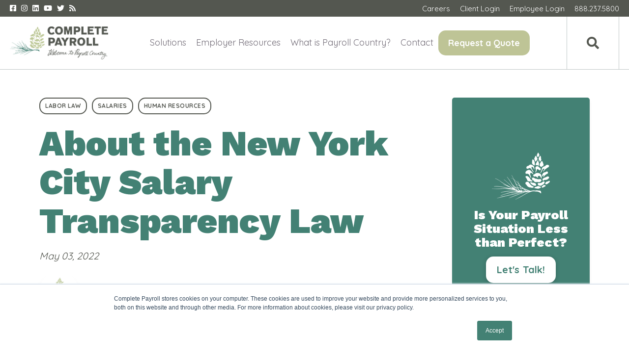

--- FILE ---
content_type: text/html; charset=UTF-8
request_url: https://www.completepayroll.com/blog/nyc-salary-transparency-law
body_size: 25497
content:
<!doctype html><html lang="en-us"><head>
    <meta charset="utf-8">
    <title>NYC Salary Transparency Law Guide | Complete Payroll</title>
    <link rel="shortcut icon" href="https://www.completepayroll.com/hubfs/CompletePayroll-Sept2016/Images/favicon.ico">
    <meta name="description" content="New York City has issued guidance on its salary transparency law.&nbsp;Starting May 15, 2022, employers advertising jobs in New York City must include a good faith salary range for every job, promotion, and transfer opportunity advertised.">
    

    
<meta name="viewport" content="width=device-width, initial-scale=1">

    
    <meta property="og:description" content="New York City has issued guidance on its salary transparency law.&nbsp;Starting May 15, 2022, employers advertising jobs in New York City must include a good faith salary range for every job, promotion, and transfer opportunity advertised.">
    <meta property="og:title" content="NYC Salary Transparency Law Guide | Complete Payroll">
    <meta name="twitter:description" content="New York City has issued guidance on its salary transparency law.&nbsp;Starting May 15, 2022, employers advertising jobs in New York City must include a good faith salary range for every job, promotion, and transfer opportunity advertised.">
    <meta name="twitter:title" content="NYC Salary Transparency Law Guide | Complete Payroll">

    

    
    <style>
a.cta_button{-moz-box-sizing:content-box !important;-webkit-box-sizing:content-box !important;box-sizing:content-box !important;vertical-align:middle}.hs-breadcrumb-menu{list-style-type:none;margin:0px 0px 0px 0px;padding:0px 0px 0px 0px}.hs-breadcrumb-menu-item{float:left;padding:10px 0px 10px 10px}.hs-breadcrumb-menu-divider:before{content:'›';padding-left:10px}.hs-featured-image-link{border:0}.hs-featured-image{float:right;margin:0 0 20px 20px;max-width:50%}@media (max-width: 568px){.hs-featured-image{float:none;margin:0;width:100%;max-width:100%}}.hs-screen-reader-text{clip:rect(1px, 1px, 1px, 1px);height:1px;overflow:hidden;position:absolute !important;width:1px}
</style>


<style>
  .atmc-blog-template-01 .atmc-blog-post_tag-link {
		font-size: .6rem!important;
	}
</style>



<script type="application/ld+json" class="test">
{
  "@context": "https://schema.org",
  "@type": "BlogPosting",
  "headline": "About the New York City Salary Transparency Law",
  "image": [
    "https://2326920.fs1.hubspotusercontent-na1.net/hubfs/2326920/NYC%20employers%20can%20no%20longer%20ask%20applicants%20about%20salary%20history.png"
   ],
  "mainEntityOfPage": {
    "@type": "WebPage",
    "@id": "https://www.completepayroll.com/blog/nyc-salary-transparency-law"
  },
  "datePublished": "2024-10-01",
  "dateModified": "2024-10-01"
}
</script>


<link rel="stylesheet" href="https://www.completepayroll.com/hubfs/hub_generated/template_assets/1/36066928697/1766075695070/template_main.min.css">
<link rel="stylesheet" href="https://www.completepayroll.com/hubfs/hub_generated/template_assets/1/54057682030/1766075683290/template_child.min.css">
<link rel="stylesheet" href="https://cdnjs.cloudflare.com/ajax/libs/font-awesome/5.13.0/css/all.min.css">
<link rel="stylesheet" href="https://www.completepayroll.com/hubfs/hub_generated/module_assets/1/146796840008/1742582890571/module_Atomic_-_Header_New.min.css">
<link rel="stylesheet" href="https://www.completepayroll.com/hubfs/hub_generated/template_assets/1/36066928808/1766075688216/template__header_row_01_01.min.css">

			<style>
				
			</style>
      

		<style>
			
			.atmc-header.sticky {
				background-color: #FFFFFF;
			}
			.atmc-header-default {
				background-color: #FFFFFF;
			}
			@media (max-width: 991px) {
				.atmc-header {
					background-color: #FFFFFF;
				}
				.atmc-header-transparent {
					
				}
			}
		</style>
	

<style>
/*   Top Menu */
#hs_cos_wrapper_module_17007318096918 .atmc-header-wrapper .top-header {background-color:#545750;}
#hs_cos_wrapper_module_17007318096918 .atmc-header-wrapper .top-header a.top-header_social-link svg {fill: #FFFFFF;}
#hs_cos_wrapper_module_17007318096918 .atmc-header-wrapper .top-header .top-header_inline-menu a {color:#FFFFFF;}
  
/*   Main menu */
   
    #hs_cos_wrapper_module_17007318096918 .atmc-header_menu>.hs-menu-wrapper>ul>li:nth-child(1) .mm-menu  {background:	#FFFFFF;}
    #hs_cos_wrapper_module_17007318096918 .atmc-header_menu>.hs-menu-wrapper>ul>li:nth-child(1) .mm-menu .mmm-row>a {border-right-color:#FFFFFF;}
  #hs_cos_wrapper_module_17007318096918 .atmc-header_menu>.hs-menu-wrapper>ul>li:nth-child(1) .mm-menu .mmm-row>a {color:#545750;}
  #hs_cos_wrapper_module_17007318096918 .atmc-header_menu>.hs-menu-wrapper>ul>li:nth-child(1) .mm-menu .mmm-row:hover>a {color:#545750 !important;background-color:rgba( 49, 144, 124, 8% );}
     
  
    #hs_cos_wrapper_module_17007318096918 .atmc-header_menu>.hs-menu-wrapper>ul>li:nth-child(1) .mm-menu .mmm-row:nth-child(1) .mmmr-sub, #hs_cos_wrapper_module_17007318096918 .atmc-header_menu>.hs-menu-wrapper>ul>li:nth-child(1) .mm-menu .mmm-row:nth-child(1) .sm-resources{background:#438174;}
  #hs_cos_wrapper_module_17007318096918 .atmc-header_menu>.hs-menu-wrapper>ul>li:nth-child(1) .mm-menu .mmm-row:nth-child(1) .sm-resources .smr-bottom{background:#438174;color:#FFFFFf;}
  #hs_cos_wrapper_module_17007318096918 .atmc-header_menu>.hs-menu-wrapper>ul>li:nth-child(1) .mm-menu .mmm-row:nth-child(1) .sm-resources .smr-bottom .smrl-lt a{color:#FFFFFf !important;}
  #hs_cos_wrapper_module_17007318096918 .atmc-header_menu>.hs-menu-wrapper>ul>li:nth-child(1) .mm-menu .mmm-row:nth-child(1) .mmmr-sub>.mmmrs-row a{color:#FFFFFF;}
  #hs_cos_wrapper_module_17007318096918 .atmc-header_menu>.hs-menu-wrapper>ul>li:nth-child(1) .mm-menu .mmm-row:nth-child(1) .mmmr-sub>.mmmrs-row:hover>a{color:#FFFFFF;background-color:rgba(77, 135, 123, 100%);}
  #hs_cos_wrapper_module_17007318096918 .atmc-header_menu>.hs-menu-wrapper>ul>li:nth-child(1) .mm-menu .mmm-row:nth-child(1) .sm-resources .smr-top h6, #hs_cos_wrapper_module_17007318096918 .atmc-header_menu>.hs-menu-wrapper>ul>li:nth-child(1) .mm-menu .mmm-row:nth-child(1) .sm-resources .smr-top h6 a, #hs_cos_wrapper_module_17007318096918 .atmc-header_menu>.hs-menu-wrapper>ul>li:nth-child(1) .mm-menu .mmm-row:nth-child(1) .sm-resources .smr-top .smrr-ltext a {color:#FFFFFf !important;}
  
  
    #hs_cos_wrapper_module_17007318096918 .atmc-header_menu>.hs-menu-wrapper>ul>li:nth-child(1) .mm-menu .mmm-row:nth-child(2) .mmmr-sub, #hs_cos_wrapper_module_17007318096918 .atmc-header_menu>.hs-menu-wrapper>ul>li:nth-child(1) .mm-menu .mmm-row:nth-child(2) .sm-resources{background:;}
  #hs_cos_wrapper_module_17007318096918 .atmc-header_menu>.hs-menu-wrapper>ul>li:nth-child(1) .mm-menu .mmm-row:nth-child(2) .sm-resources .smr-bottom{background:;color:;}
  #hs_cos_wrapper_module_17007318096918 .atmc-header_menu>.hs-menu-wrapper>ul>li:nth-child(1) .mm-menu .mmm-row:nth-child(2) .sm-resources .smr-bottom .smrl-lt a{color: !important;}
  #hs_cos_wrapper_module_17007318096918 .atmc-header_menu>.hs-menu-wrapper>ul>li:nth-child(1) .mm-menu .mmm-row:nth-child(2) .mmmr-sub>.mmmrs-row a{color:;}
  #hs_cos_wrapper_module_17007318096918 .atmc-header_menu>.hs-menu-wrapper>ul>li:nth-child(1) .mm-menu .mmm-row:nth-child(2) .mmmr-sub>.mmmrs-row:hover>a{color:;background-color:rgba(#null, %);}
  #hs_cos_wrapper_module_17007318096918 .atmc-header_menu>.hs-menu-wrapper>ul>li:nth-child(1) .mm-menu .mmm-row:nth-child(2) .sm-resources .smr-top h6, #hs_cos_wrapper_module_17007318096918 .atmc-header_menu>.hs-menu-wrapper>ul>li:nth-child(1) .mm-menu .mmm-row:nth-child(2) .sm-resources .smr-top h6 a, #hs_cos_wrapper_module_17007318096918 .atmc-header_menu>.hs-menu-wrapper>ul>li:nth-child(1) .mm-menu .mmm-row:nth-child(2) .sm-resources .smr-top .smrr-ltext a {color: !important;}
  
  
    #hs_cos_wrapper_module_17007318096918 .atmc-header_menu>.hs-menu-wrapper>ul>li:nth-child(1) .mm-menu .mmm-row:nth-child(3) .mmmr-sub, #hs_cos_wrapper_module_17007318096918 .atmc-header_menu>.hs-menu-wrapper>ul>li:nth-child(1) .mm-menu .mmm-row:nth-child(3) .sm-resources{background:;}
  #hs_cos_wrapper_module_17007318096918 .atmc-header_menu>.hs-menu-wrapper>ul>li:nth-child(1) .mm-menu .mmm-row:nth-child(3) .sm-resources .smr-bottom{background:;color:;}
  #hs_cos_wrapper_module_17007318096918 .atmc-header_menu>.hs-menu-wrapper>ul>li:nth-child(1) .mm-menu .mmm-row:nth-child(3) .sm-resources .smr-bottom .smrl-lt a{color: !important;}
  #hs_cos_wrapper_module_17007318096918 .atmc-header_menu>.hs-menu-wrapper>ul>li:nth-child(1) .mm-menu .mmm-row:nth-child(3) .mmmr-sub>.mmmrs-row a{color:;}
  #hs_cos_wrapper_module_17007318096918 .atmc-header_menu>.hs-menu-wrapper>ul>li:nth-child(1) .mm-menu .mmm-row:nth-child(3) .mmmr-sub>.mmmrs-row:hover>a{color:;background-color:rgba(#null, %);}
  #hs_cos_wrapper_module_17007318096918 .atmc-header_menu>.hs-menu-wrapper>ul>li:nth-child(1) .mm-menu .mmm-row:nth-child(3) .sm-resources .smr-top h6, #hs_cos_wrapper_module_17007318096918 .atmc-header_menu>.hs-menu-wrapper>ul>li:nth-child(1) .mm-menu .mmm-row:nth-child(3) .sm-resources .smr-top h6 a, #hs_cos_wrapper_module_17007318096918 .atmc-header_menu>.hs-menu-wrapper>ul>li:nth-child(1) .mm-menu .mmm-row:nth-child(3) .sm-resources .smr-top .smrr-ltext a {color: !important;}
  
  
    #hs_cos_wrapper_module_17007318096918 .atmc-header_menu>.hs-menu-wrapper>ul>li:nth-child(1) .mm-menu .mmm-row:nth-child(4) .mmmr-sub, #hs_cos_wrapper_module_17007318096918 .atmc-header_menu>.hs-menu-wrapper>ul>li:nth-child(1) .mm-menu .mmm-row:nth-child(4) .sm-resources{background:;}
  #hs_cos_wrapper_module_17007318096918 .atmc-header_menu>.hs-menu-wrapper>ul>li:nth-child(1) .mm-menu .mmm-row:nth-child(4) .sm-resources .smr-bottom{background:;color:;}
  #hs_cos_wrapper_module_17007318096918 .atmc-header_menu>.hs-menu-wrapper>ul>li:nth-child(1) .mm-menu .mmm-row:nth-child(4) .sm-resources .smr-bottom .smrl-lt a{color: !important;}
  #hs_cos_wrapper_module_17007318096918 .atmc-header_menu>.hs-menu-wrapper>ul>li:nth-child(1) .mm-menu .mmm-row:nth-child(4) .mmmr-sub>.mmmrs-row a{color:;}
  #hs_cos_wrapper_module_17007318096918 .atmc-header_menu>.hs-menu-wrapper>ul>li:nth-child(1) .mm-menu .mmm-row:nth-child(4) .mmmr-sub>.mmmrs-row:hover>a{color:;background-color:rgba(#null, %);}
  #hs_cos_wrapper_module_17007318096918 .atmc-header_menu>.hs-menu-wrapper>ul>li:nth-child(1) .mm-menu .mmm-row:nth-child(4) .sm-resources .smr-top h6, #hs_cos_wrapper_module_17007318096918 .atmc-header_menu>.hs-menu-wrapper>ul>li:nth-child(1) .mm-menu .mmm-row:nth-child(4) .sm-resources .smr-top h6 a, #hs_cos_wrapper_module_17007318096918 .atmc-header_menu>.hs-menu-wrapper>ul>li:nth-child(1) .mm-menu .mmm-row:nth-child(4) .sm-resources .smr-top .smrr-ltext a {color: !important;}
  
  
    #hs_cos_wrapper_module_17007318096918 .atmc-header_menu>.hs-menu-wrapper>ul>li:nth-child(1) .mm-menu .mmm-row:nth-child(5) .mmmr-sub, #hs_cos_wrapper_module_17007318096918 .atmc-header_menu>.hs-menu-wrapper>ul>li:nth-child(1) .mm-menu .mmm-row:nth-child(5) .sm-resources{background:;}
  #hs_cos_wrapper_module_17007318096918 .atmc-header_menu>.hs-menu-wrapper>ul>li:nth-child(1) .mm-menu .mmm-row:nth-child(5) .sm-resources .smr-bottom{background:;color:;}
  #hs_cos_wrapper_module_17007318096918 .atmc-header_menu>.hs-menu-wrapper>ul>li:nth-child(1) .mm-menu .mmm-row:nth-child(5) .sm-resources .smr-bottom .smrl-lt a{color: !important;}
  #hs_cos_wrapper_module_17007318096918 .atmc-header_menu>.hs-menu-wrapper>ul>li:nth-child(1) .mm-menu .mmm-row:nth-child(5) .mmmr-sub>.mmmrs-row a{color:;}
  #hs_cos_wrapper_module_17007318096918 .atmc-header_menu>.hs-menu-wrapper>ul>li:nth-child(1) .mm-menu .mmm-row:nth-child(5) .mmmr-sub>.mmmrs-row:hover>a{color:;background-color:rgba(#null, %);}
  #hs_cos_wrapper_module_17007318096918 .atmc-header_menu>.hs-menu-wrapper>ul>li:nth-child(1) .mm-menu .mmm-row:nth-child(5) .sm-resources .smr-top h6, #hs_cos_wrapper_module_17007318096918 .atmc-header_menu>.hs-menu-wrapper>ul>li:nth-child(1) .mm-menu .mmm-row:nth-child(5) .sm-resources .smr-top h6 a, #hs_cos_wrapper_module_17007318096918 .atmc-header_menu>.hs-menu-wrapper>ul>li:nth-child(1) .mm-menu .mmm-row:nth-child(5) .sm-resources .smr-top .smrr-ltext a {color: !important;}
  
  
    #hs_cos_wrapper_module_17007318096918 .atmc-header_menu>.hs-menu-wrapper>ul>li:nth-child(1) .mm-menu .mmm-row:nth-child(6) .mmmr-sub, #hs_cos_wrapper_module_17007318096918 .atmc-header_menu>.hs-menu-wrapper>ul>li:nth-child(1) .mm-menu .mmm-row:nth-child(6) .sm-resources{background:;}
  #hs_cos_wrapper_module_17007318096918 .atmc-header_menu>.hs-menu-wrapper>ul>li:nth-child(1) .mm-menu .mmm-row:nth-child(6) .sm-resources .smr-bottom{background:;color:;}
  #hs_cos_wrapper_module_17007318096918 .atmc-header_menu>.hs-menu-wrapper>ul>li:nth-child(1) .mm-menu .mmm-row:nth-child(6) .sm-resources .smr-bottom .smrl-lt a{color: !important;}
  #hs_cos_wrapper_module_17007318096918 .atmc-header_menu>.hs-menu-wrapper>ul>li:nth-child(1) .mm-menu .mmm-row:nth-child(6) .mmmr-sub>.mmmrs-row a{color:;}
  #hs_cos_wrapper_module_17007318096918 .atmc-header_menu>.hs-menu-wrapper>ul>li:nth-child(1) .mm-menu .mmm-row:nth-child(6) .mmmr-sub>.mmmrs-row:hover>a{color:;background-color:rgba(#null, %);}
  #hs_cos_wrapper_module_17007318096918 .atmc-header_menu>.hs-menu-wrapper>ul>li:nth-child(1) .mm-menu .mmm-row:nth-child(6) .sm-resources .smr-top h6, #hs_cos_wrapper_module_17007318096918 .atmc-header_menu>.hs-menu-wrapper>ul>li:nth-child(1) .mm-menu .mmm-row:nth-child(6) .sm-resources .smr-top h6 a, #hs_cos_wrapper_module_17007318096918 .atmc-header_menu>.hs-menu-wrapper>ul>li:nth-child(1) .mm-menu .mmm-row:nth-child(6) .sm-resources .smr-top .smrr-ltext a {color: !important;}
  
  
  
    #hs_cos_wrapper_module_17007318096918 .atmc-header_menu>.hs-menu-wrapper>ul>li:nth-child(2) .mm-menu  {background:	#FFFFFF;}
    #hs_cos_wrapper_module_17007318096918 .atmc-header_menu>.hs-menu-wrapper>ul>li:nth-child(2) .mm-menu .mmm-row>a {border-right-color:#FFFFFF;}
  #hs_cos_wrapper_module_17007318096918 .atmc-header_menu>.hs-menu-wrapper>ul>li:nth-child(2) .mm-menu .mmm-row>a {color:#545750;}
  #hs_cos_wrapper_module_17007318096918 .atmc-header_menu>.hs-menu-wrapper>ul>li:nth-child(2) .mm-menu .mmm-row:hover>a {color:#545750 !important;background-color:rgba( 67, 129, 116, 8% );}
     
  
    #hs_cos_wrapper_module_17007318096918 .atmc-header_menu>.hs-menu-wrapper>ul>li:nth-child(2) .mm-menu .mmm-row:nth-child(1) .mmmr-sub, #hs_cos_wrapper_module_17007318096918 .atmc-header_menu>.hs-menu-wrapper>ul>li:nth-child(2) .mm-menu .mmm-row:nth-child(1) .sm-resources{background:#438174;}
  #hs_cos_wrapper_module_17007318096918 .atmc-header_menu>.hs-menu-wrapper>ul>li:nth-child(2) .mm-menu .mmm-row:nth-child(1) .sm-resources .smr-bottom{background:#2e7063;color:#FFFFFF;}
  #hs_cos_wrapper_module_17007318096918 .atmc-header_menu>.hs-menu-wrapper>ul>li:nth-child(2) .mm-menu .mmm-row:nth-child(1) .sm-resources .smr-bottom .smrl-lt a{color:#FFFFFF !important;}
  #hs_cos_wrapper_module_17007318096918 .atmc-header_menu>.hs-menu-wrapper>ul>li:nth-child(2) .mm-menu .mmm-row:nth-child(1) .mmmr-sub>.mmmrs-row a{color:;}
  #hs_cos_wrapper_module_17007318096918 .atmc-header_menu>.hs-menu-wrapper>ul>li:nth-child(2) .mm-menu .mmm-row:nth-child(1) .mmmr-sub>.mmmrs-row:hover>a{color:;background-color:rgba(#null, %);}
  #hs_cos_wrapper_module_17007318096918 .atmc-header_menu>.hs-menu-wrapper>ul>li:nth-child(2) .mm-menu .mmm-row:nth-child(1) .sm-resources .smr-top h6, #hs_cos_wrapper_module_17007318096918 .atmc-header_menu>.hs-menu-wrapper>ul>li:nth-child(2) .mm-menu .mmm-row:nth-child(1) .sm-resources .smr-top h6 a, #hs_cos_wrapper_module_17007318096918 .atmc-header_menu>.hs-menu-wrapper>ul>li:nth-child(2) .mm-menu .mmm-row:nth-child(1) .sm-resources .smr-top .smrr-ltext a {color:#FFFFFF !important;}
  
  
    #hs_cos_wrapper_module_17007318096918 .atmc-header_menu>.hs-menu-wrapper>ul>li:nth-child(2) .mm-menu .mmm-row:nth-child(2) .mmmr-sub, #hs_cos_wrapper_module_17007318096918 .atmc-header_menu>.hs-menu-wrapper>ul>li:nth-child(2) .mm-menu .mmm-row:nth-child(2) .sm-resources{background:;}
  #hs_cos_wrapper_module_17007318096918 .atmc-header_menu>.hs-menu-wrapper>ul>li:nth-child(2) .mm-menu .mmm-row:nth-child(2) .sm-resources .smr-bottom{background:;color:#FFFFFF;}
  #hs_cos_wrapper_module_17007318096918 .atmc-header_menu>.hs-menu-wrapper>ul>li:nth-child(2) .mm-menu .mmm-row:nth-child(2) .sm-resources .smr-bottom .smrl-lt a{color:#FFFFFF !important;}
  #hs_cos_wrapper_module_17007318096918 .atmc-header_menu>.hs-menu-wrapper>ul>li:nth-child(2) .mm-menu .mmm-row:nth-child(2) .mmmr-sub>.mmmrs-row a{color:#FFFFFF;}
  #hs_cos_wrapper_module_17007318096918 .atmc-header_menu>.hs-menu-wrapper>ul>li:nth-child(2) .mm-menu .mmm-row:nth-child(2) .mmmr-sub>.mmmrs-row:hover>a{color:#FFFFFF;background-color:rgba(#null, %);}
  #hs_cos_wrapper_module_17007318096918 .atmc-header_menu>.hs-menu-wrapper>ul>li:nth-child(2) .mm-menu .mmm-row:nth-child(2) .sm-resources .smr-top h6, #hs_cos_wrapper_module_17007318096918 .atmc-header_menu>.hs-menu-wrapper>ul>li:nth-child(2) .mm-menu .mmm-row:nth-child(2) .sm-resources .smr-top h6 a, #hs_cos_wrapper_module_17007318096918 .atmc-header_menu>.hs-menu-wrapper>ul>li:nth-child(2) .mm-menu .mmm-row:nth-child(2) .sm-resources .smr-top .smrr-ltext a {color:#FFFFFF !important;}
  
  
    #hs_cos_wrapper_module_17007318096918 .atmc-header_menu>.hs-menu-wrapper>ul>li:nth-child(2) .mm-menu .mmm-row:nth-child(3) .mmmr-sub, #hs_cos_wrapper_module_17007318096918 .atmc-header_menu>.hs-menu-wrapper>ul>li:nth-child(2) .mm-menu .mmm-row:nth-child(3) .sm-resources{background:#438174;}
  #hs_cos_wrapper_module_17007318096918 .atmc-header_menu>.hs-menu-wrapper>ul>li:nth-child(2) .mm-menu .mmm-row:nth-child(3) .sm-resources .smr-bottom{background:#2e7063;color:#FFFFFF;}
  #hs_cos_wrapper_module_17007318096918 .atmc-header_menu>.hs-menu-wrapper>ul>li:nth-child(2) .mm-menu .mmm-row:nth-child(3) .sm-resources .smr-bottom .smrl-lt a{color:#FFFFFF !important;}
  #hs_cos_wrapper_module_17007318096918 .atmc-header_menu>.hs-menu-wrapper>ul>li:nth-child(2) .mm-menu .mmm-row:nth-child(3) .mmmr-sub>.mmmrs-row a{color:;}
  #hs_cos_wrapper_module_17007318096918 .atmc-header_menu>.hs-menu-wrapper>ul>li:nth-child(2) .mm-menu .mmm-row:nth-child(3) .mmmr-sub>.mmmrs-row:hover>a{color:;background-color:rgba(67, 129, 116, 5%);}
  #hs_cos_wrapper_module_17007318096918 .atmc-header_menu>.hs-menu-wrapper>ul>li:nth-child(2) .mm-menu .mmm-row:nth-child(3) .sm-resources .smr-top h6, #hs_cos_wrapper_module_17007318096918 .atmc-header_menu>.hs-menu-wrapper>ul>li:nth-child(2) .mm-menu .mmm-row:nth-child(3) .sm-resources .smr-top h6 a, #hs_cos_wrapper_module_17007318096918 .atmc-header_menu>.hs-menu-wrapper>ul>li:nth-child(2) .mm-menu .mmm-row:nth-child(3) .sm-resources .smr-top .smrr-ltext a {color:#FFFFFF !important;}
  
  
    #hs_cos_wrapper_module_17007318096918 .atmc-header_menu>.hs-menu-wrapper>ul>li:nth-child(2) .mm-menu .mmm-row:nth-child(4) .mmmr-sub, #hs_cos_wrapper_module_17007318096918 .atmc-header_menu>.hs-menu-wrapper>ul>li:nth-child(2) .mm-menu .mmm-row:nth-child(4) .sm-resources{background:;}
  #hs_cos_wrapper_module_17007318096918 .atmc-header_menu>.hs-menu-wrapper>ul>li:nth-child(2) .mm-menu .mmm-row:nth-child(4) .sm-resources .smr-bottom{background:;color:#FFFFFf;}
  #hs_cos_wrapper_module_17007318096918 .atmc-header_menu>.hs-menu-wrapper>ul>li:nth-child(2) .mm-menu .mmm-row:nth-child(4) .sm-resources .smr-bottom .smrl-lt a{color:#FFFFFf !important;}
  #hs_cos_wrapper_module_17007318096918 .atmc-header_menu>.hs-menu-wrapper>ul>li:nth-child(2) .mm-menu .mmm-row:nth-child(4) .mmmr-sub>.mmmrs-row a{color:#FFFFFf;}
  #hs_cos_wrapper_module_17007318096918 .atmc-header_menu>.hs-menu-wrapper>ul>li:nth-child(2) .mm-menu .mmm-row:nth-child(4) .mmmr-sub>.mmmrs-row:hover>a{color:;background-color:rgba(#null, %);}
  #hs_cos_wrapper_module_17007318096918 .atmc-header_menu>.hs-menu-wrapper>ul>li:nth-child(2) .mm-menu .mmm-row:nth-child(4) .sm-resources .smr-top h6, #hs_cos_wrapper_module_17007318096918 .atmc-header_menu>.hs-menu-wrapper>ul>li:nth-child(2) .mm-menu .mmm-row:nth-child(4) .sm-resources .smr-top h6 a, #hs_cos_wrapper_module_17007318096918 .atmc-header_menu>.hs-menu-wrapper>ul>li:nth-child(2) .mm-menu .mmm-row:nth-child(4) .sm-resources .smr-top .smrr-ltext a {color:#FFFFFf !important;}
  
  
    #hs_cos_wrapper_module_17007318096918 .atmc-header_menu>.hs-menu-wrapper>ul>li:nth-child(2) .mm-menu .mmm-row:nth-child(5) .mmmr-sub, #hs_cos_wrapper_module_17007318096918 .atmc-header_menu>.hs-menu-wrapper>ul>li:nth-child(2) .mm-menu .mmm-row:nth-child(5) .sm-resources{background:;}
  #hs_cos_wrapper_module_17007318096918 .atmc-header_menu>.hs-menu-wrapper>ul>li:nth-child(2) .mm-menu .mmm-row:nth-child(5) .sm-resources .smr-bottom{background:;color:#FFFFFf;}
  #hs_cos_wrapper_module_17007318096918 .atmc-header_menu>.hs-menu-wrapper>ul>li:nth-child(2) .mm-menu .mmm-row:nth-child(5) .sm-resources .smr-bottom .smrl-lt a{color:#FFFFFf !important;}
  #hs_cos_wrapper_module_17007318096918 .atmc-header_menu>.hs-menu-wrapper>ul>li:nth-child(2) .mm-menu .mmm-row:nth-child(5) .mmmr-sub>.mmmrs-row a{color:#FFFFFf;}
  #hs_cos_wrapper_module_17007318096918 .atmc-header_menu>.hs-menu-wrapper>ul>li:nth-child(2) .mm-menu .mmm-row:nth-child(5) .mmmr-sub>.mmmrs-row:hover>a{color:#FFFFFf;background-color:rgba(#null, %);}
  #hs_cos_wrapper_module_17007318096918 .atmc-header_menu>.hs-menu-wrapper>ul>li:nth-child(2) .mm-menu .mmm-row:nth-child(5) .sm-resources .smr-top h6, #hs_cos_wrapper_module_17007318096918 .atmc-header_menu>.hs-menu-wrapper>ul>li:nth-child(2) .mm-menu .mmm-row:nth-child(5) .sm-resources .smr-top h6 a, #hs_cos_wrapper_module_17007318096918 .atmc-header_menu>.hs-menu-wrapper>ul>li:nth-child(2) .mm-menu .mmm-row:nth-child(5) .sm-resources .smr-top .smrr-ltext a {color:#FFFFFf !important;}
  
  
    #hs_cos_wrapper_module_17007318096918 .atmc-header_menu>.hs-menu-wrapper>ul>li:nth-child(2) .mm-menu .mmm-row:nth-child(6) .mmmr-sub, #hs_cos_wrapper_module_17007318096918 .atmc-header_menu>.hs-menu-wrapper>ul>li:nth-child(2) .mm-menu .mmm-row:nth-child(6) .sm-resources{background:;}
  #hs_cos_wrapper_module_17007318096918 .atmc-header_menu>.hs-menu-wrapper>ul>li:nth-child(2) .mm-menu .mmm-row:nth-child(6) .sm-resources .smr-bottom{background:;color:;}
  #hs_cos_wrapper_module_17007318096918 .atmc-header_menu>.hs-menu-wrapper>ul>li:nth-child(2) .mm-menu .mmm-row:nth-child(6) .sm-resources .smr-bottom .smrl-lt a{color: !important;}
  #hs_cos_wrapper_module_17007318096918 .atmc-header_menu>.hs-menu-wrapper>ul>li:nth-child(2) .mm-menu .mmm-row:nth-child(6) .mmmr-sub>.mmmrs-row a{color:;}
  #hs_cos_wrapper_module_17007318096918 .atmc-header_menu>.hs-menu-wrapper>ul>li:nth-child(2) .mm-menu .mmm-row:nth-child(6) .mmmr-sub>.mmmrs-row:hover>a{color:;background-color:rgba(#null, %);}
  #hs_cos_wrapper_module_17007318096918 .atmc-header_menu>.hs-menu-wrapper>ul>li:nth-child(2) .mm-menu .mmm-row:nth-child(6) .sm-resources .smr-top h6, #hs_cos_wrapper_module_17007318096918 .atmc-header_menu>.hs-menu-wrapper>ul>li:nth-child(2) .mm-menu .mmm-row:nth-child(6) .sm-resources .smr-top h6 a, #hs_cos_wrapper_module_17007318096918 .atmc-header_menu>.hs-menu-wrapper>ul>li:nth-child(2) .mm-menu .mmm-row:nth-child(6) .sm-resources .smr-top .smrr-ltext a {color: !important;}
  
  
    #hs_cos_wrapper_module_17007318096918 .atmc-header_menu>.hs-menu-wrapper>ul>li:nth-child(2) .mm-menu .mmm-row:nth-child(7) .mmmr-sub, #hs_cos_wrapper_module_17007318096918 .atmc-header_menu>.hs-menu-wrapper>ul>li:nth-child(2) .mm-menu .mmm-row:nth-child(7) .sm-resources{background:#438174;}
  #hs_cos_wrapper_module_17007318096918 .atmc-header_menu>.hs-menu-wrapper>ul>li:nth-child(2) .mm-menu .mmm-row:nth-child(7) .sm-resources .smr-bottom{background:#2e7063;color:#FFFFFF;}
  #hs_cos_wrapper_module_17007318096918 .atmc-header_menu>.hs-menu-wrapper>ul>li:nth-child(2) .mm-menu .mmm-row:nth-child(7) .sm-resources .smr-bottom .smrl-lt a{color:#FFFFFF !important;}
  #hs_cos_wrapper_module_17007318096918 .atmc-header_menu>.hs-menu-wrapper>ul>li:nth-child(2) .mm-menu .mmm-row:nth-child(7) .mmmr-sub>.mmmrs-row a{color:#FFFFFF;}
  #hs_cos_wrapper_module_17007318096918 .atmc-header_menu>.hs-menu-wrapper>ul>li:nth-child(2) .mm-menu .mmm-row:nth-child(7) .mmmr-sub>.mmmrs-row:hover>a{color:#FFFFFF;background-color:rgba(77, 135, 123, 100%);}
  #hs_cos_wrapper_module_17007318096918 .atmc-header_menu>.hs-menu-wrapper>ul>li:nth-child(2) .mm-menu .mmm-row:nth-child(7) .sm-resources .smr-top h6, #hs_cos_wrapper_module_17007318096918 .atmc-header_menu>.hs-menu-wrapper>ul>li:nth-child(2) .mm-menu .mmm-row:nth-child(7) .sm-resources .smr-top h6 a, #hs_cos_wrapper_module_17007318096918 .atmc-header_menu>.hs-menu-wrapper>ul>li:nth-child(2) .mm-menu .mmm-row:nth-child(7) .sm-resources .smr-top .smrr-ltext a {color:#FFFFFF !important;}
  
  
  
    #hs_cos_wrapper_module_17007318096918 .atmc-header_menu>.hs-menu-wrapper>ul>li:nth-child(3) .mm-menu  {background:	#FFFFFF;}
    #hs_cos_wrapper_module_17007318096918 .atmc-header_menu>.hs-menu-wrapper>ul>li:nth-child(3) .mm-menu .mmm-row>a {border-right-color:#FFFFFF;}
  #hs_cos_wrapper_module_17007318096918 .atmc-header_menu>.hs-menu-wrapper>ul>li:nth-child(3) .mm-menu .mmm-row>a {color:#545750;}
  #hs_cos_wrapper_module_17007318096918 .atmc-header_menu>.hs-menu-wrapper>ul>li:nth-child(3) .mm-menu .mmm-row:hover>a {color:#545750 !important;background-color:rgba( 67, 129, 116, 8% );}
     
  
    #hs_cos_wrapper_module_17007318096918 .atmc-header_menu>.hs-menu-wrapper>ul>li:nth-child(3) .mm-menu .mmm-row:nth-child(1) .mmmr-sub, #hs_cos_wrapper_module_17007318096918 .atmc-header_menu>.hs-menu-wrapper>ul>li:nth-child(3) .mm-menu .mmm-row:nth-child(1) .sm-resources{background:;}
  #hs_cos_wrapper_module_17007318096918 .atmc-header_menu>.hs-menu-wrapper>ul>li:nth-child(3) .mm-menu .mmm-row:nth-child(1) .sm-resources .smr-bottom{background:;color:#FFFFFf;}
  #hs_cos_wrapper_module_17007318096918 .atmc-header_menu>.hs-menu-wrapper>ul>li:nth-child(3) .mm-menu .mmm-row:nth-child(1) .sm-resources .smr-bottom .smrl-lt a{color:#FFFFFf !important;}
  #hs_cos_wrapper_module_17007318096918 .atmc-header_menu>.hs-menu-wrapper>ul>li:nth-child(3) .mm-menu .mmm-row:nth-child(1) .mmmr-sub>.mmmrs-row a{color:#FFFFFf;}
  #hs_cos_wrapper_module_17007318096918 .atmc-header_menu>.hs-menu-wrapper>ul>li:nth-child(3) .mm-menu .mmm-row:nth-child(1) .mmmr-sub>.mmmrs-row:hover>a{color:#FFFFFf;background-color:rgba(#null, %);}
  #hs_cos_wrapper_module_17007318096918 .atmc-header_menu>.hs-menu-wrapper>ul>li:nth-child(3) .mm-menu .mmm-row:nth-child(1) .sm-resources .smr-top h6, #hs_cos_wrapper_module_17007318096918 .atmc-header_menu>.hs-menu-wrapper>ul>li:nth-child(3) .mm-menu .mmm-row:nth-child(1) .sm-resources .smr-top h6 a, #hs_cos_wrapper_module_17007318096918 .atmc-header_menu>.hs-menu-wrapper>ul>li:nth-child(3) .mm-menu .mmm-row:nth-child(1) .sm-resources .smr-top .smrr-ltext a {color:#FFFFFf !important;}
  
  
    #hs_cos_wrapper_module_17007318096918 .atmc-header_menu>.hs-menu-wrapper>ul>li:nth-child(3) .mm-menu .mmm-row:nth-child(2) .mmmr-sub, #hs_cos_wrapper_module_17007318096918 .atmc-header_menu>.hs-menu-wrapper>ul>li:nth-child(3) .mm-menu .mmm-row:nth-child(2) .sm-resources{background:;}
  #hs_cos_wrapper_module_17007318096918 .atmc-header_menu>.hs-menu-wrapper>ul>li:nth-child(3) .mm-menu .mmm-row:nth-child(2) .sm-resources .smr-bottom{background:;color:;}
  #hs_cos_wrapper_module_17007318096918 .atmc-header_menu>.hs-menu-wrapper>ul>li:nth-child(3) .mm-menu .mmm-row:nth-child(2) .sm-resources .smr-bottom .smrl-lt a{color: !important;}
  #hs_cos_wrapper_module_17007318096918 .atmc-header_menu>.hs-menu-wrapper>ul>li:nth-child(3) .mm-menu .mmm-row:nth-child(2) .mmmr-sub>.mmmrs-row a{color:;}
  #hs_cos_wrapper_module_17007318096918 .atmc-header_menu>.hs-menu-wrapper>ul>li:nth-child(3) .mm-menu .mmm-row:nth-child(2) .mmmr-sub>.mmmrs-row:hover>a{color:;background-color:rgba(#null, %);}
  #hs_cos_wrapper_module_17007318096918 .atmc-header_menu>.hs-menu-wrapper>ul>li:nth-child(3) .mm-menu .mmm-row:nth-child(2) .sm-resources .smr-top h6, #hs_cos_wrapper_module_17007318096918 .atmc-header_menu>.hs-menu-wrapper>ul>li:nth-child(3) .mm-menu .mmm-row:nth-child(2) .sm-resources .smr-top h6 a, #hs_cos_wrapper_module_17007318096918 .atmc-header_menu>.hs-menu-wrapper>ul>li:nth-child(3) .mm-menu .mmm-row:nth-child(2) .sm-resources .smr-top .smrr-ltext a {color: !important;}
  
  
    #hs_cos_wrapper_module_17007318096918 .atmc-header_menu>.hs-menu-wrapper>ul>li:nth-child(3) .mm-menu .mmm-row:nth-child(3) .mmmr-sub, #hs_cos_wrapper_module_17007318096918 .atmc-header_menu>.hs-menu-wrapper>ul>li:nth-child(3) .mm-menu .mmm-row:nth-child(3) .sm-resources{background:;}
  #hs_cos_wrapper_module_17007318096918 .atmc-header_menu>.hs-menu-wrapper>ul>li:nth-child(3) .mm-menu .mmm-row:nth-child(3) .sm-resources .smr-bottom{background:;color:#FFFFFf;}
  #hs_cos_wrapper_module_17007318096918 .atmc-header_menu>.hs-menu-wrapper>ul>li:nth-child(3) .mm-menu .mmm-row:nth-child(3) .sm-resources .smr-bottom .smrl-lt a{color:#FFFFFf !important;}
  #hs_cos_wrapper_module_17007318096918 .atmc-header_menu>.hs-menu-wrapper>ul>li:nth-child(3) .mm-menu .mmm-row:nth-child(3) .mmmr-sub>.mmmrs-row a{color:#FFFFFf;}
  #hs_cos_wrapper_module_17007318096918 .atmc-header_menu>.hs-menu-wrapper>ul>li:nth-child(3) .mm-menu .mmm-row:nth-child(3) .mmmr-sub>.mmmrs-row:hover>a{color:;background-color:rgba(#null, %);}
  #hs_cos_wrapper_module_17007318096918 .atmc-header_menu>.hs-menu-wrapper>ul>li:nth-child(3) .mm-menu .mmm-row:nth-child(3) .sm-resources .smr-top h6, #hs_cos_wrapper_module_17007318096918 .atmc-header_menu>.hs-menu-wrapper>ul>li:nth-child(3) .mm-menu .mmm-row:nth-child(3) .sm-resources .smr-top h6 a, #hs_cos_wrapper_module_17007318096918 .atmc-header_menu>.hs-menu-wrapper>ul>li:nth-child(3) .mm-menu .mmm-row:nth-child(3) .sm-resources .smr-top .smrr-ltext a {color:#FFFFFf !important;}
  
  
    #hs_cos_wrapper_module_17007318096918 .atmc-header_menu>.hs-menu-wrapper>ul>li:nth-child(3) .mm-menu .mmm-row:nth-child(4) .mmmr-sub, #hs_cos_wrapper_module_17007318096918 .atmc-header_menu>.hs-menu-wrapper>ul>li:nth-child(3) .mm-menu .mmm-row:nth-child(4) .sm-resources{background:;}
  #hs_cos_wrapper_module_17007318096918 .atmc-header_menu>.hs-menu-wrapper>ul>li:nth-child(3) .mm-menu .mmm-row:nth-child(4) .sm-resources .smr-bottom{background:;color:#FFFFFf;}
  #hs_cos_wrapper_module_17007318096918 .atmc-header_menu>.hs-menu-wrapper>ul>li:nth-child(3) .mm-menu .mmm-row:nth-child(4) .sm-resources .smr-bottom .smrl-lt a{color:#FFFFFf !important;}
  #hs_cos_wrapper_module_17007318096918 .atmc-header_menu>.hs-menu-wrapper>ul>li:nth-child(3) .mm-menu .mmm-row:nth-child(4) .mmmr-sub>.mmmrs-row a{color:#FFFFFf;}
  #hs_cos_wrapper_module_17007318096918 .atmc-header_menu>.hs-menu-wrapper>ul>li:nth-child(3) .mm-menu .mmm-row:nth-child(4) .mmmr-sub>.mmmrs-row:hover>a{color:#FFFFFf;background-color:rgba(#null, %);}
  #hs_cos_wrapper_module_17007318096918 .atmc-header_menu>.hs-menu-wrapper>ul>li:nth-child(3) .mm-menu .mmm-row:nth-child(4) .sm-resources .smr-top h6, #hs_cos_wrapper_module_17007318096918 .atmc-header_menu>.hs-menu-wrapper>ul>li:nth-child(3) .mm-menu .mmm-row:nth-child(4) .sm-resources .smr-top h6 a, #hs_cos_wrapper_module_17007318096918 .atmc-header_menu>.hs-menu-wrapper>ul>li:nth-child(3) .mm-menu .mmm-row:nth-child(4) .sm-resources .smr-top .smrr-ltext a {color:#FFFFFf !important;}
  
  
    #hs_cos_wrapper_module_17007318096918 .atmc-header_menu>.hs-menu-wrapper>ul>li:nth-child(3) .mm-menu .mmm-row:nth-child(5) .mmmr-sub, #hs_cos_wrapper_module_17007318096918 .atmc-header_menu>.hs-menu-wrapper>ul>li:nth-child(3) .mm-menu .mmm-row:nth-child(5) .sm-resources{background:;}
  #hs_cos_wrapper_module_17007318096918 .atmc-header_menu>.hs-menu-wrapper>ul>li:nth-child(3) .mm-menu .mmm-row:nth-child(5) .sm-resources .smr-bottom{background:;color:#FFFFFf;}
  #hs_cos_wrapper_module_17007318096918 .atmc-header_menu>.hs-menu-wrapper>ul>li:nth-child(3) .mm-menu .mmm-row:nth-child(5) .sm-resources .smr-bottom .smrl-lt a{color:#FFFFFf !important;}
  #hs_cos_wrapper_module_17007318096918 .atmc-header_menu>.hs-menu-wrapper>ul>li:nth-child(3) .mm-menu .mmm-row:nth-child(5) .mmmr-sub>.mmmrs-row a{color:#FFFFFf;}
  #hs_cos_wrapper_module_17007318096918 .atmc-header_menu>.hs-menu-wrapper>ul>li:nth-child(3) .mm-menu .mmm-row:nth-child(5) .mmmr-sub>.mmmrs-row:hover>a{color:#FFFFFf;background-color:rgba(67, 129, 116, 100%);}
  #hs_cos_wrapper_module_17007318096918 .atmc-header_menu>.hs-menu-wrapper>ul>li:nth-child(3) .mm-menu .mmm-row:nth-child(5) .sm-resources .smr-top h6, #hs_cos_wrapper_module_17007318096918 .atmc-header_menu>.hs-menu-wrapper>ul>li:nth-child(3) .mm-menu .mmm-row:nth-child(5) .sm-resources .smr-top h6 a, #hs_cos_wrapper_module_17007318096918 .atmc-header_menu>.hs-menu-wrapper>ul>li:nth-child(3) .mm-menu .mmm-row:nth-child(5) .sm-resources .smr-top .smrr-ltext a {color:#FFFFFf !important;}
  
  
    #hs_cos_wrapper_module_17007318096918 .atmc-header_menu>.hs-menu-wrapper>ul>li:nth-child(3) .mm-menu .mmm-row:nth-child(6) .mmmr-sub, #hs_cos_wrapper_module_17007318096918 .atmc-header_menu>.hs-menu-wrapper>ul>li:nth-child(3) .mm-menu .mmm-row:nth-child(6) .sm-resources{background:#438174;}
  #hs_cos_wrapper_module_17007318096918 .atmc-header_menu>.hs-menu-wrapper>ul>li:nth-child(3) .mm-menu .mmm-row:nth-child(6) .sm-resources .smr-bottom{background:#2e7063;color:#FFFFFF;}
  #hs_cos_wrapper_module_17007318096918 .atmc-header_menu>.hs-menu-wrapper>ul>li:nth-child(3) .mm-menu .mmm-row:nth-child(6) .sm-resources .smr-bottom .smrl-lt a{color:#FFFFFF !important;}
  #hs_cos_wrapper_module_17007318096918 .atmc-header_menu>.hs-menu-wrapper>ul>li:nth-child(3) .mm-menu .mmm-row:nth-child(6) .mmmr-sub>.mmmrs-row a{color:#FFFFFF;}
  #hs_cos_wrapper_module_17007318096918 .atmc-header_menu>.hs-menu-wrapper>ul>li:nth-child(3) .mm-menu .mmm-row:nth-child(6) .mmmr-sub>.mmmrs-row:hover>a{color:#FFFFFF;background-color:rgba(77, 135, 123, 100%);}
  #hs_cos_wrapper_module_17007318096918 .atmc-header_menu>.hs-menu-wrapper>ul>li:nth-child(3) .mm-menu .mmm-row:nth-child(6) .sm-resources .smr-top h6, #hs_cos_wrapper_module_17007318096918 .atmc-header_menu>.hs-menu-wrapper>ul>li:nth-child(3) .mm-menu .mmm-row:nth-child(6) .sm-resources .smr-top h6 a, #hs_cos_wrapper_module_17007318096918 .atmc-header_menu>.hs-menu-wrapper>ul>li:nth-child(3) .mm-menu .mmm-row:nth-child(6) .sm-resources .smr-top .smrr-ltext a {color:#FFFFFF !important;}
  
  
  
</style>


<style>
#hs_cos_wrapper_module_17007318096918 .atmc-header .atmc-header_menu>.hs-menu-wrapper>ul>li:last-child>a {  background:#bec496; color: #FFFFFF !important;}
</style>

<link rel="stylesheet" href="https://7052064.fs1.hubspotusercontent-na1.net/hubfs/7052064/hub_generated/module_assets/1/-2712622/1767723352478/module_search_input.min.css">

<style>
  #hs_cos_wrapper_site_search .hs-search-field__bar>form {}

#hs_cos_wrapper_site_search .hs-search-field__bar>form>label {}

#hs_cos_wrapper_site_search .hs-search-field__bar>form>.hs-search-field__input {}

#hs_cos_wrapper_site_search .hs-search-field__button {}

#hs_cos_wrapper_site_search .hs-search-field__button:hover,
#hs_cos_wrapper_site_search .hs-search-field__button:focus {}

#hs_cos_wrapper_site_search .hs-search-field__button:active {}

#hs_cos_wrapper_site_search .hs-search-field--open .hs-search-field__suggestions {}

#hs_cos_wrapper_site_search .hs-search-field--open .hs-search-field__suggestions a {}

#hs_cos_wrapper_site_search .hs-search-field--open .hs-search-field__suggestions a:hover {}

</style>


<link rel="stylesheet" href="https://www.completepayroll.com/hubfs/hub_generated/template_assets/1/45667377523/1742556159561/template_Atomic_Extension.min.css">

<link rel="stylesheet" href="https://www.completepayroll.com/hubfs/hub_generated/module_assets/1/97776422425/1742582879853/module_Blog_Post_Custom_Featured_Image.min.css">

  <style>
    
      .module_16732349363387:before {
        background-color: #438174;
        opacity: 0.6;
      }
    
  </style>

<link rel="stylesheet" href="https://www.completepayroll.com/hubfs/hub_generated/module_assets/1/97783581086/1742582881773/module_Blog_Post_Video_Transcript.min.css">
<link rel="stylesheet" href="https://www.completepayroll.com/hubfs/hub_generated/template_assets/1/38771473387/1766075688807/template__button_popup.min.css">
<link rel="stylesheet" href="https://www.completepayroll.com/hubfs/hub_generated/module_assets/1/179545776131/1742582900859/module_Global_-_Blog_CTA_2024.min.css">
<style>
  @font-face {
    font-family: "Quicksand";
    font-weight: 400;
    font-style: normal;
    font-display: swap;
    src: url("/_hcms/googlefonts/Quicksand/regular.woff2") format("woff2"), url("/_hcms/googlefonts/Quicksand/regular.woff") format("woff");
  }
  @font-face {
    font-family: "Quicksand";
    font-weight: 700;
    font-style: normal;
    font-display: swap;
    src: url("/_hcms/googlefonts/Quicksand/700.woff2") format("woff2"), url("/_hcms/googlefonts/Quicksand/700.woff") format("woff");
  }
  @font-face {
    font-family: "Quicksand";
    font-weight: 700;
    font-style: normal;
    font-display: swap;
    src: url("/_hcms/googlefonts/Quicksand/700.woff2") format("woff2"), url("/_hcms/googlefonts/Quicksand/700.woff") format("woff");
  }
  @font-face {
    font-family: "Work Sans";
    font-weight: 900;
    font-style: normal;
    font-display: swap;
    src: url("/_hcms/googlefonts/Work_Sans/900.woff2") format("woff2"), url("/_hcms/googlefonts/Work_Sans/900.woff") format("woff");
  }
  @font-face {
    font-family: "Work Sans";
    font-weight: 400;
    font-style: normal;
    font-display: swap;
    src: url("/_hcms/googlefonts/Work_Sans/regular.woff2") format("woff2"), url("/_hcms/googlefonts/Work_Sans/regular.woff") format("woff");
  }
  @font-face {
    font-family: "Work Sans";
    font-weight: 700;
    font-style: normal;
    font-display: swap;
    src: url("/_hcms/googlefonts/Work_Sans/700.woff2") format("woff2"), url("/_hcms/googlefonts/Work_Sans/700.woff") format("woff");
  }
</style>

<!-- Editor Styles -->
<style id="hs_editor_style" type="text/css">
.footer-global-row-0-force-full-width-section > .row-fluid {
  max-width: none !important;
}
/* HubSpot Non-stacked Media Query Styles */
@media (min-width:768px) {
  .footer-global-row-0-vertical-alignment > .row-fluid {
    display: -ms-flexbox !important;
    -ms-flex-direction: row;
    display: flex !important;
    flex-direction: row;
  }
  .footer-global-module-1-vertical-alignment {
    display: -ms-flexbox !important;
    -ms-flex-direction: column !important;
    -ms-flex-pack: center !important;
    display: flex !important;
    flex-direction: column !important;
    justify-content: center !important;
  }
  .footer-global-module-1-vertical-alignment > div {
    flex-shrink: 0 !important;
  }
}
/* HubSpot Styles (default) */
.footer-global-row-0-padding {
  padding-top: 0px !important;
  padding-bottom: 0px !important;
  padding-left: 0px !important;
  padding-right: 0px !important;
}
</style>
    <script type="application/ld+json">
{
  "mainEntityOfPage" : {
    "@type" : "WebPage",
    "@id" : "https://www.completepayroll.com/blog/nyc-salary-transparency-law"
  },
  "author" : {
    "name" : "Complete Payroll",
    "url" : "https://www.completepayroll.com/blog/author/complete-payroll",
    "@type" : "Person"
  },
  "headline" : "NYC Salary Transparency Law Guide | Complete Payroll",
  "datePublished" : "2022-05-03T19:19:16.000Z",
  "dateModified" : "2024-10-21T20:12:53.015Z",
  "publisher" : {
    "name" : "Complete Payroll",
    "logo" : {
      "url" : "https://cdn2.hubspot.net/hubfs/2326920/Brand_photos/logo.png",
      "@type" : "ImageObject"
    },
    "@type" : "Organization"
  },
  "@context" : "https://schema.org",
  "@type" : "BlogPosting",
  "image" : [ "https://2326920.fs1.hubspotusercontent-na1.net/hubfs/2326920/NYC%20employers%20can%20no%20longer%20ask%20applicants%20about%20salary%20history.png" ]
}
</script>


  <script data-search_input-config="config_site_search" type="application/json">
  {
    "autosuggest_results_message": "Results for \u201C[[search_term]]\u201D",
    "autosuggest_no_results_message": "There are no autosuggest results for \u201C[[search_term]]\u201D",
    "sr_empty_search_field_message": "There are no suggestions because the search field is empty.",
    "sr_autosuggest_results_message": "There are currently [[number_of_results]] auto-suggested results for [[search_term]]. Navigate to the results list by pressing the down arrow key, or press return to search for all results.",
    "sr_search_field_aria_label": "This is a search field with an auto-suggest feature attached.",
    "sr_search_button_aria_label": "Search"
  }
  </script>

  <script id="hs-search-input__valid-content-types" type="application/json">
    [
      
        "SITE_PAGE",
      
        "LANDING_PAGE",
      
        "BLOG_POST",
      
        "LISTING_PAGE",
      
        "KNOWLEDGE_ARTICLE",
      
        "HS_CASE_STUDY"
      
    ]
  </script>


    
<!--  Added by GoogleAnalytics integration -->
<script>
var _hsp = window._hsp = window._hsp || [];
_hsp.push(['addPrivacyConsentListener', function(consent) { if (consent.allowed || (consent.categories && consent.categories.analytics)) {
  (function(i,s,o,g,r,a,m){i['GoogleAnalyticsObject']=r;i[r]=i[r]||function(){
  (i[r].q=i[r].q||[]).push(arguments)},i[r].l=1*new Date();a=s.createElement(o),
  m=s.getElementsByTagName(o)[0];a.async=1;a.src=g;m.parentNode.insertBefore(a,m)
})(window,document,'script','//www.google-analytics.com/analytics.js','ga');
  ga('create','UA-4657061-26','auto');
  ga('send','pageview');
}}]);
</script>

<!-- /Added by GoogleAnalytics integration -->

<!--  Added by GoogleTagManager integration -->
<script>
var _hsp = window._hsp = window._hsp || [];
window.dataLayer = window.dataLayer || [];
function gtag(){dataLayer.push(arguments);}

var useGoogleConsentModeV2 = true;
var waitForUpdateMillis = 1000;



var hsLoadGtm = function loadGtm() {
    if(window._hsGtmLoadOnce) {
      return;
    }

    if (useGoogleConsentModeV2) {

      gtag('set','developer_id.dZTQ1Zm',true);

      gtag('consent', 'default', {
      'ad_storage': 'denied',
      'analytics_storage': 'denied',
      'ad_user_data': 'denied',
      'ad_personalization': 'denied',
      'wait_for_update': waitForUpdateMillis
      });

      _hsp.push(['useGoogleConsentModeV2'])
    }

    (function(w,d,s,l,i){w[l]=w[l]||[];w[l].push({'gtm.start':
    new Date().getTime(),event:'gtm.js'});var f=d.getElementsByTagName(s)[0],
    j=d.createElement(s),dl=l!='dataLayer'?'&l='+l:'';j.async=true;j.src=
    'https://www.googletagmanager.com/gtm.js?id='+i+dl;f.parentNode.insertBefore(j,f);
    })(window,document,'script','dataLayer','GTM-TSBM5BG');

    window._hsGtmLoadOnce = true;
};

_hsp.push(['addPrivacyConsentListener', function(consent){
  if(consent.allowed || (consent.categories && consent.categories.analytics)){
    hsLoadGtm();
  }
}]);

</script>

<!-- /Added by GoogleTagManager integration -->


<!-- Google Tag Manager -->
<script>(function(w,d,s,l,i){w[l]=w[l]||[];w[l].push({'gtm.start':
new Date().getTime(),event:'gtm.js'});var f=d.getElementsByTagName(s)[0],
j=d.createElement(s),dl=l!='dataLayer'?'&l='+l:'';j.async=true;j.src=
'https://www.googletagmanager.com/gtm.js?id='+i+dl;f.parentNode.insertBefore(j,f);
})(window,document,'script','dataLayer','GTM-T7SBBL');</script>
<!-- End Google Tag Manager -->
<meta name="google-site-verification" content="P8xV3Bx1vOp_gmq4HoCTbIb3yWNc7aKz053Ko3Zah64">



<script type="text/javascript">
  (function() {
    window._pa = window._pa || {};
    // _pa.orderId = "myOrderId"; // OPTIONAL: attach unique conversion identifier to conversions
    // _pa.revenue = "19.99"; // OPTIONAL: attach dynamic purchase values to conversions
    // _pa.productId = "myProductId"; // OPTIONAL: Include product ID for use with dynamic ads
    var pa = document.createElement('script'); pa.type = 'text/javascript'; pa.async = true;
    pa.src = ('https:' == document.location.protocol ? 'https:' : 'http:') + "//tag.marinsm.com/serve/5b1593ab89397a4217000099.js";
    var s = document.getElementsByTagName('script')[0]; s.parentNode.insertBefore(pa, s);
  })();
</script>
<!-- Facebook Pixel Code -->
<script>
  !function(f,b,e,v,n,t,s)
  {if(f.fbq)return;n=f.fbq=function(){n.callMethod?
  n.callMethod.apply(n,arguments):n.queue.push(arguments)};
  if(!f._fbq)f._fbq=n;n.push=n;n.loaded=!0;n.version='2.0';
  n.queue=[];t=b.createElement(e);t.async=!0;
  t.src=v;s=b.getElementsByTagName(e)[0];
  s.parentNode.insertBefore(t,s)}(window, document,'script',
  'https://connect.facebook.net/en_US/fbevents.js');
  fbq('init', '690758617926394');
  fbq('track', 'PageView');
</script>
<noscript>&lt;img  height="1" width="1" style="display:none" src="https://www.facebook.com/tr?id=690758617926394&amp;amp;ev=PageView&amp;amp;noscript=1"&gt;</noscript>
<!-- End Facebook Pixel Code -->

<script type="text/javascript">
_linkedin_partner_id = "35190";
window._linkedin_data_partner_ids = window._linkedin_data_partner_ids || [];
window._linkedin_data_partner_ids.push(_linkedin_partner_id);
</script><script type="text/javascript">
(function(){var s = document.getElementsByTagName("script")[0];
var b = document.createElement("script");
b.type = "text/javascript";b.async = true;
b.src = "https://snap.licdn.com/li.lms-analytics/insight.min.js";
s.parentNode.insertBefore(b, s);})();
</script>
<noscript>
&lt;img  height="1" width="1" style="display:none;" alt="" src="https://dc.ads.linkedin.com/collect/?pid=35190&amp;amp;fmt=gif"&gt;
</noscript>

<meta name="google-site-verification" content="P8xV3Bx1vOp_gmq4HoCTbIb3yWNc7aKz053Ko3Zah64">

<script>
"use strict";

!function() {
  var t = window.driftt = window.drift = window.driftt || [];
  if (!t.init) {
    if (t.invoked) return void (window.console && console.error && console.error("Drift snippet included twice."));
    t.invoked = !0, t.methods = [ "identify", "config", "track", "reset", "debug", "show", "ping", "page", "hide", "off", "on" ], 
    t.factory = function(e) {
      return function() {
        var n = Array.prototype.slice.call(arguments);
        return n.unshift(e), t.push(n), t;
      };
    }, t.methods.forEach(function(e) {
      t[e] = t.factory(e);
    }), t.load = function(t) {
      var e = 3e5, n = Math.ceil(new Date() / e) * e, o = document.createElement("script");
      o.type = "text/javascript", o.async = !0, o.crossorigin = "anonymous", o.src = "https://js.driftt.com/include/" + n + "/" + t + ".js";
      var i = document.getElementsByTagName("script")[0];
      i.parentNode.insertBefore(o, i);
    };
  }
}();
drift.SNIPPET_VERSION = '0.3.1';
drift.load('zer65bc7gx23');
</script>


<link rel="stylesheet" href="https://www.completepayroll.com/hubfs/hub_generated/template_assets/1/45667377523/1742556159561/template_Atomic_Extension.min.css">

<link rel="amphtml" href="https://www.completepayroll.com/blog/nyc-salary-transparency-law?hs_amp=true">

<meta property="og:image" content="https://www.completepayroll.com/hubfs/NYC%20employers%20can%20no%20longer%20ask%20applicants%20about%20salary%20history.png">
<meta property="og:image:width" content="600">
<meta property="og:image:height" content="400">
<meta property="og:image:alt" content="NYC Salary Transparency Law">
<meta name="twitter:image" content="https://www.completepayroll.com/hubfs/NYC%20employers%20can%20no%20longer%20ask%20applicants%20about%20salary%20history.png">
<meta name="twitter:image:alt" content="NYC Salary Transparency Law">

<meta property="og:url" content="https://www.completepayroll.com/blog/nyc-salary-transparency-law">
<meta name="twitter:card" content="summary_large_image">

<link rel="canonical" href="https://www.completepayroll.com/blog/nyc-salary-transparency-law">

<meta property="og:type" content="article">
<link rel="alternate" type="application/rss+xml" href="https://www.completepayroll.com/blog/rss.xml">
<meta name="twitter:domain" content="www.completepayroll.com">
<meta name="twitter:site" content="@PayrollCountry">
<script src="//platform.linkedin.com/in.js" type="text/javascript">
    lang: en_US
</script>

<meta http-equiv="content-language" content="en-us">







  <meta name="generator" content="HubSpot"></head>
	
	
	
	
	
	

	

	
	
	
	
	
		
	
	
	
		
  <body class="atmc-body-header-default">
<!--  Added by GoogleTagManager integration -->
<noscript><iframe src="https://www.googletagmanager.com/ns.html?id=GTM-TSBM5BG" height="0" width="0" style="display:none;visibility:hidden"></iframe></noscript>

<!-- /Added by GoogleTagManager integration -->

    <div class="body-wrapper   hs-content-id-71327439782 hs-blog-post hs-blog-id-4124550194">
		  
			
			  <div data-global-resource-path="Atomic child/templates/partials/header.html">
  <a href="#main-content" class="header_skip">Skip to content</a>





  
		 
    <div id="hs_cos_wrapper_module_17007318096918" class="hs_cos_wrapper hs_cos_wrapper_widget hs_cos_wrapper_type_module" style="" data-hs-cos-general-type="widget" data-hs-cos-type="module">
 









  

  
  <div class="atmc-header-wrapper atmc-header-wrapper-default">
    <div class="top-header py-4 ds:py-0">
					<div class="atmc-container">
						<div class="ds:flex ds:flex-wrap ds:items-center">
							<div class="ds:w-1/4">
								<div class="flex flex-wrap ds:flex-row items-center justify-center ds:justify-start ds -mx-1">
                  
                  
                  
                  <a href="https://www.facebook.com/payrollcountry" target="_blank" rel="noopener" class="top-header_social-link fill-white px-1">
											<span id="hs_cos_wrapper_module_17007318096918_" class="hs_cos_wrapper hs_cos_wrapper_widget hs_cos_wrapper_type_icon" style="" data-hs-cos-general-type="widget" data-hs-cos-type="icon"><svg version="1.0" xmlns="http://www.w3.org/2000/svg" viewbox="0 0 448 512" aria-hidden="true"><g id="Facebook Square1_layer"><path d="M400 32H48A48 48 0 0 0 0 80v352a48 48 0 0 0 48 48h137.25V327.69h-63V256h63v-54.64c0-62.15 37-96.48 93.67-96.48 27.14 0 55.52 4.84 55.52 4.84v61h-31.27c-30.81 0-40.42 19.12-40.42 38.73V256h68.78l-11 71.69h-57.78V480H400a48 48 0 0 0 48-48V80a48 48 0 0 0-48-48z" /></g></svg></span>
											</a>
                  
                  
                  
                  <a href="https://www.instagram.com/payrollcountry/" target="_blank" rel="noopener" class="top-header_social-link fill-white px-1">
											<span id="hs_cos_wrapper_module_17007318096918_" class="hs_cos_wrapper hs_cos_wrapper_widget hs_cos_wrapper_type_icon" style="" data-hs-cos-general-type="widget" data-hs-cos-type="icon"><svg version="1.0" xmlns="http://www.w3.org/2000/svg" viewbox="0 0 448 512" aria-hidden="true"><g id="Instagram2_layer"><path d="M224.1 141c-63.6 0-114.9 51.3-114.9 114.9s51.3 114.9 114.9 114.9S339 319.5 339 255.9 287.7 141 224.1 141zm0 189.6c-41.1 0-74.7-33.5-74.7-74.7s33.5-74.7 74.7-74.7 74.7 33.5 74.7 74.7-33.6 74.7-74.7 74.7zm146.4-194.3c0 14.9-12 26.8-26.8 26.8-14.9 0-26.8-12-26.8-26.8s12-26.8 26.8-26.8 26.8 12 26.8 26.8zm76.1 27.2c-1.7-35.9-9.9-67.7-36.2-93.9-26.2-26.2-58-34.4-93.9-36.2-37-2.1-147.9-2.1-184.9 0-35.8 1.7-67.6 9.9-93.9 36.1s-34.4 58-36.2 93.9c-2.1 37-2.1 147.9 0 184.9 1.7 35.9 9.9 67.7 36.2 93.9s58 34.4 93.9 36.2c37 2.1 147.9 2.1 184.9 0 35.9-1.7 67.7-9.9 93.9-36.2 26.2-26.2 34.4-58 36.2-93.9 2.1-37 2.1-147.8 0-184.8zM398.8 388c-7.8 19.6-22.9 34.7-42.6 42.6-29.5 11.7-99.5 9-132.1 9s-102.7 2.6-132.1-9c-19.6-7.8-34.7-22.9-42.6-42.6-11.7-29.5-9-99.5-9-132.1s-2.6-102.7 9-132.1c7.8-19.6 22.9-34.7 42.6-42.6 29.5-11.7 99.5-9 132.1-9s102.7-2.6 132.1 9c19.6 7.8 34.7 22.9 42.6 42.6 11.7 29.5 9 99.5 9 132.1s2.7 102.7-9 132.1z" /></g></svg></span>
											</a>
                  
                  
                  
                  <a href="https://www.linkedin.com/company/complete-payroll-processing-inc-/" target="_blank" rel="noopener" class="top-header_social-link fill-white px-1">
											<span id="hs_cos_wrapper_module_17007318096918_" class="hs_cos_wrapper hs_cos_wrapper_widget hs_cos_wrapper_type_icon" style="" data-hs-cos-general-type="widget" data-hs-cos-type="icon"><svg version="1.0" xmlns="http://www.w3.org/2000/svg" viewbox="0 0 448 512" aria-hidden="true"><g id="LinkedIn3_layer"><path d="M416 32H31.9C14.3 32 0 46.5 0 64.3v383.4C0 465.5 14.3 480 31.9 480H416c17.6 0 32-14.5 32-32.3V64.3c0-17.8-14.4-32.3-32-32.3zM135.4 416H69V202.2h66.5V416zm-33.2-243c-21.3 0-38.5-17.3-38.5-38.5S80.9 96 102.2 96c21.2 0 38.5 17.3 38.5 38.5 0 21.3-17.2 38.5-38.5 38.5zm282.1 243h-66.4V312c0-24.8-.5-56.7-34.5-56.7-34.6 0-39.9 27-39.9 54.9V416h-66.4V202.2h63.7v29.2h.9c8.9-16.8 30.6-34.5 62.9-34.5 67.2 0 79.7 44.3 79.7 101.9V416z" /></g></svg></span>
											</a>
                  
                  
                  
                  <a href="https://www.youtube.com/channel/UCIcRbriv8xV2Fu-sTdJ8Qvw" target="_blank" rel="noopener" class="top-header_social-link fill-white px-1">
											<span id="hs_cos_wrapper_module_17007318096918_" class="hs_cos_wrapper hs_cos_wrapper_widget hs_cos_wrapper_type_icon" style="" data-hs-cos-general-type="widget" data-hs-cos-type="icon"><svg version="1.0" xmlns="http://www.w3.org/2000/svg" viewbox="0 0 576 512" aria-hidden="true"><g id="YouTube4_layer"><path d="M549.655 124.083c-6.281-23.65-24.787-42.276-48.284-48.597C458.781 64 288 64 288 64S117.22 64 74.629 75.486c-23.497 6.322-42.003 24.947-48.284 48.597-11.412 42.867-11.412 132.305-11.412 132.305s0 89.438 11.412 132.305c6.281 23.65 24.787 41.5 48.284 47.821C117.22 448 288 448 288 448s170.78 0 213.371-11.486c23.497-6.321 42.003-24.171 48.284-47.821 11.412-42.867 11.412-132.305 11.412-132.305s0-89.438-11.412-132.305zm-317.51 213.508V175.185l142.739 81.205-142.739 81.201z" /></g></svg></span>
											</a>
                  
                  
                  
                  <a href="https://x.com/payrollcountry" target="_blank" rel="noopener" class="top-header_social-link fill-white px-1">
											<span id="hs_cos_wrapper_module_17007318096918_" class="hs_cos_wrapper hs_cos_wrapper_widget hs_cos_wrapper_type_icon" style="" data-hs-cos-general-type="widget" data-hs-cos-type="icon"><svg version="1.0" xmlns="http://www.w3.org/2000/svg" viewbox="0 0 512 512" aria-hidden="true"><g id="Twitter5_layer"><path d="M459.37 151.716c.325 4.548.325 9.097.325 13.645 0 138.72-105.583 298.558-298.558 298.558-59.452 0-114.68-17.219-161.137-47.106 8.447.974 16.568 1.299 25.34 1.299 49.055 0 94.213-16.568 130.274-44.832-46.132-.975-84.792-31.188-98.112-72.772 6.498.974 12.995 1.624 19.818 1.624 9.421 0 18.843-1.3 27.614-3.573-48.081-9.747-84.143-51.98-84.143-102.985v-1.299c13.969 7.797 30.214 12.67 47.431 13.319-28.264-18.843-46.781-51.005-46.781-87.391 0-19.492 5.197-37.36 14.294-52.954 51.655 63.675 129.3 105.258 216.365 109.807-1.624-7.797-2.599-15.918-2.599-24.04 0-57.828 46.782-104.934 104.934-104.934 30.213 0 57.502 12.67 76.67 33.137 23.715-4.548 46.456-13.32 66.599-25.34-7.798 24.366-24.366 44.833-46.132 57.827 21.117-2.273 41.584-8.122 60.426-16.243-14.292 20.791-32.161 39.308-52.628 54.253z" /></g></svg></span>
											</a>
                  
                  
                  
                  <a href="https://www.completepayroll.com/blog" target="_blank" rel="noopener" class="top-header_social-link fill-white px-1">
											<span id="hs_cos_wrapper_module_17007318096918_" class="hs_cos_wrapper hs_cos_wrapper_widget hs_cos_wrapper_type_icon" style="" data-hs-cos-general-type="widget" data-hs-cos-type="icon"><svg version="1.0" xmlns="http://www.w3.org/2000/svg" viewbox="0 0 448 512" aria-hidden="true"><g id="rss6_layer"><path d="M128.081 415.959c0 35.369-28.672 64.041-64.041 64.041S0 451.328 0 415.959s28.672-64.041 64.041-64.041 64.04 28.673 64.04 64.041zm175.66 47.25c-8.354-154.6-132.185-278.587-286.95-286.95C7.656 175.765 0 183.105 0 192.253v48.069c0 8.415 6.49 15.472 14.887 16.018 111.832 7.284 201.473 96.702 208.772 208.772.547 8.397 7.604 14.887 16.018 14.887h48.069c9.149.001 16.489-7.655 15.995-16.79zm144.249.288C439.596 229.677 251.465 40.445 16.503 32.01 7.473 31.686 0 38.981 0 48.016v48.068c0 8.625 6.835 15.645 15.453 15.999 191.179 7.839 344.627 161.316 352.465 352.465.353 8.618 7.373 15.453 15.999 15.453h48.068c9.034-.001 16.329-7.474 16.005-16.504z" /></g></svg></span>
											</a>
                  
								</div>
							</div>
							<div class="ds:w-3/4">
								<div class="flex flex-wrap ds:flex-row items-center justify-center ds:justify-end">
									<ul class="top-header_inline-menu mt-4 ds:mt-0 mb-0 p-0 list-none inline-flex flex-wrap -mx-2 text-white">
										
											<li class="px-2 text-xs">
                          
                            
                            <a href="https://completepayrollprocessing.isolvedhire.com/jobs/" target="_blank" rel="noopener">
                            Careers 
                        </a>
                      </li>
                    
											<li class="px-2 text-xs">
                          
                            
                            <a href="https://www.completepayroll.com/client-login">
                            Client Login 
                        </a>
                      </li>
                    
											<li class="px-2 text-xs">
                          
                            
                            <a href="https://www.completepayroll.com/employee-login">
                            Employee Login 
                        </a>
                      </li>
                    
											<li class="px-2 text-xs">
                          
                            
                            <a href="tel:8882375800">
                            888.237.5800 
                        </a>
                      </li>
                    
									</ul>
								</div>
							</div>
						</div>
					</div>
				</div>
		<header class="atmc-header atmc-header_sticky atmc-header-default atmc-header-dark">
			<div class="atmc-header_container">		

				
				<div class="atmc-header_logo">
					
					<a href="https://www.completepayroll.com" class="atmc-header_logo_dark">
						
							
						
							
						
							<img src="https://www.completepayroll.com/hubfs/Brand%20Photos/CompletePayroll_main_wTag_color.png" alt="CompletePayroll_main_wTag_color" width="100%" style="max-width: 239px; max-height: 80px">
						
					</a>
				</div>

				
				
				<div class="atmc-header_menu-wrapper">
					<div class="atmc-header_navigation">
						<div class="atmc-header_menu">
							<div id="hs_menu_wrapper_module_17007318096918_" class="hs-menu-wrapper active-branch flyouts hs-menu-flow-horizontal" role="navigation" data-sitemap-name="default" data-menu-id="7113060182" aria-label="Navigation Menu">
 <ul role="menu">
  <li class="hs-menu-item hs-menu-depth-1 hs-item-has-children" role="none"><a href="https://www.completepayroll.com/solutions" aria-haspopup="true" aria-expanded="false" role="menuitem">Solutions</a>
   <ul role="menu" class="hs-menu-children-wrapper">
    <li class="hs-menu-item hs-menu-depth-2 hs-item-has-children" role="none"><a href="javascript:;" role="menuitem">Core Software</a>
     <ul role="menu" class="hs-menu-children-wrapper">
      <li class="hs-menu-item hs-menu-depth-3" role="none"><a href="https://www.completepayroll.com/payroll" role="menuitem">Payroll</a></li>
      <li class="hs-menu-item hs-menu-depth-3" role="none"><a href="https://www.completepayroll.com/advanced-hr-software" role="menuitem">Advanced HR</a></li>
     </ul></li>
    <li class="hs-menu-item hs-menu-depth-2 hs-item-has-children" role="none"><a href="javascript:;" role="menuitem">Time &amp; Attendance</a>
     <ul role="menu" class="hs-menu-children-wrapper">
      <li class="hs-menu-item hs-menu-depth-3" role="none"><a href="https://www.completepayroll.com/time-clocks" role="menuitem">Time Clocks</a></li>
     </ul></li>
    <li class="hs-menu-item hs-menu-depth-2 hs-item-has-children" role="none"><a href="javascript:;" role="menuitem">Human Resources</a>
     <ul role="menu" class="hs-menu-children-wrapper">
      <li class="hs-menu-item hs-menu-depth-3" role="none"><a href="https://www.completepayroll.com/essential-hr" role="menuitem">Essential HR</a></li>
      <li class="hs-menu-item hs-menu-depth-3" role="none"><a href="https://www.completepayroll.com/labor-law-poster-compliance-service" role="menuitem">Labor Law Posters</a></li>
      <li class="hs-menu-item hs-menu-depth-3" role="none"><a href="https://www.completepayroll.com/employee-handbooks" role="menuitem">Employee Handbooks</a></li>
      <li class="hs-menu-item hs-menu-depth-3" role="none"><a href="https://www.completepayroll.com/employee-background-checks" role="menuitem">Background Checks</a></li>
      <li class="hs-menu-item hs-menu-depth-3" role="none"><a href="https://www.completepayroll.com/archived/20231009/affordable-care-act-aca-compliance" role="menuitem">ACA Reporting</a></li>
      <li class="hs-menu-item hs-menu-depth-3" role="none"><a href="https://www.completepayroll.com/payday-advances" role="menuitem">Payday Advances</a></li>
      <li class="hs-menu-item hs-menu-depth-3" role="none"><a href="https://www.completepayroll.com/nys-sexual-harassment-prevention" role="menuitem">NYS Sexual Harassment Prevention Training</a></li>
      <li class="hs-menu-item hs-menu-depth-3" role="none"><a href="https://www.completepayroll.com/unemployment-claims-management-1" role="menuitem">Unemployment Claims</a></li>
     </ul></li>
   </ul></li>
  <li class="hs-menu-item hs-menu-depth-1 hs-item-has-children" role="none"><a href="javascript:;" aria-haspopup="true" aria-expanded="false" role="menuitem">Employer Resources</a>
   <ul role="menu" class="hs-menu-children-wrapper">
    <li class="hs-menu-item hs-menu-depth-2" role="none"><a href="https://www.completepayroll.com/employer-guides" role="menuitem">Employer Guides</a></li>
    <li class="hs-menu-item hs-menu-depth-2" role="none"><a href="https://www.completepayroll.com/demo-video-library" role="menuitem">Demo Video Library</a></li>
    <li class="hs-menu-item hs-menu-depth-2" role="none"><a href="https://www.completepayroll.com/employer-forms" role="menuitem">Employer Forms</a></li>
    <li class="hs-menu-item hs-menu-depth-2" role="none"><a href="https://www.completepayroll.com/newsletter" role="menuitem">Email Newsletter</a></li>
    <li class="hs-menu-item hs-menu-depth-2" role="none"><a href="https://www.completepayroll.com/testimonials" role="menuitem" target="_blank" rel="noopener">Testimonials</a></li>
   </ul></li>
  <li class="hs-menu-item hs-menu-depth-1 hs-item-has-children" role="none"><a href="https://www.completepayroll.com/about" aria-haspopup="true" aria-expanded="false" role="menuitem">What is Payroll Country?</a>
   <ul role="menu" class="hs-menu-children-wrapper">
    <li class="hs-menu-item hs-menu-depth-2" role="none"><a href="https://www.completepayroll.com/payroll-country" role="menuitem">What is Payroll Country?</a></li>
    <li class="hs-menu-item hs-menu-depth-2 hs-item-has-children" role="none"><a href="https://www.completepayroll.com/leadership" role="menuitem">Our Team</a>
     <ul role="menu" class="hs-menu-children-wrapper">
      <li class="hs-menu-item hs-menu-depth-3" role="none"><a href="https://www.completepayroll.com/leadership" role="menuitem">Our Leadership</a></li>
      <li class="hs-menu-item hs-menu-depth-3" role="none"><a href="https://www.completepayroll.com/buffalo-ny" role="menuitem">Buffalo, NY Office</a></li>
      <li class="hs-menu-item hs-menu-depth-3" role="none"><a href="https://www.completepayroll.com/rochester-ny" role="menuitem">Rochester, NY Office</a></li>
     </ul></li>
    <li class="hs-menu-item hs-menu-depth-2" role="none"><a href="https://www.completepayroll.com/careers" role="menuitem">Careers</a></li>
    <li class="hs-menu-item hs-menu-depth-2" role="none"><a href="https://www.completepayroll.com/client-referral-program" role="menuitem">Client Referral Program</a></li>
   </ul></li>
  <li class="hs-menu-item hs-menu-depth-1" role="none"><a href="https://www.completepayroll.com/contact" role="menuitem">Contact</a></li>
  <li class="hs-menu-item hs-menu-depth-1" role="none"><a href="https://www.completepayroll.com/quote" role="menuitem">Request a Quote</a></li>
 </ul>
</div>
						</div>
					</div>
				</div>
				

				
				<div class="atmc-header_right">
					<div class="atmc-header_language-switcher-wrapper h-full"></div>
					
						
							<div class="atmc-header_search_trigger-wrapper h-full"></div>
						
					
				</div>

				
				

			
				
			    

          
            <a class="child-toggle o1" data-target="1"><i></i></a>
            <div class="mm-menu " data-target="1">
              
                <div class="mmm-row fullwidth  has-icon   has-child">
                  
                  
                  <a href="https://www.completepayroll.com/hr-payroll-solutions">
                    
                      <span>
                        
                        
                          
                        
                         
                        <img src="https://www.completepayroll.com/hubfs/Website%20Assets/Web_Mega%20Menu/Mega%20Menu%20-%20Icons/hr.svg" alt="hr" loading="lazy" width="24" height="24" style="max-width: 100%; height: auto;">
                      </span>
                    
                    HR &amp; Payroll
                  </a>
                  
                   
                  
                    
                      <a class="child-toggle"><i></i></a>
                      <div class="mmmr-sub fullwidth">
                        
                          <div class="mmmrs-row fullwidth  ">
                            
                            
                            <a href="https://www.completepayroll.com/payroll">
                              Payroll
                            </a>
                            
                            
                            
                            
                            
                          </div>
                        
                          <div class="mmmrs-row fullwidth  ">
                            
                            
                            <a href="https://www.completepayroll.com/hr-software">
                              HCM Software Platform
                            </a>
                            
                            
                            
                            
                            
                          </div>
                        
                          <div class="mmmrs-row fullwidth  ">
                            
                            
                            <a href="https://www.completepayroll.com/benefits-enrollment-administration">
                              Benefits Enrollment &amp; Administration
                            </a>
                            
                            
                            
                            
                            
                          </div>
                        
                      </div>
                    
                  
                  
                </div>
              
                <div class="mmm-row fullwidth  has-icon   has-child">
                  
                  
                  <a href="https://www.completepayroll.com/talent-acquisition-solutions">
                    
                      <span>
                        
                        
                          
                        
                         
                        <img src="https://www.completepayroll.com/hubfs/Assets%20-%20Mega%20Menu/talent-a.svg" alt="talent-a" loading="lazy" width="24" height="24" style="max-width: 100%; height: auto;">
                      </span>
                    
                    Talent Acquisition
                  </a>
                  
                   
                  
                    
                      <a class="child-toggle"><i></i></a>
                      <div class="mmmr-sub fullwidth">
                        
                          <div class="mmmrs-row fullwidth  ">
                            
                            
                            <a href="https://www.completepayroll.com/applicant-tracking-software">
                              Applicant Tracking
                            </a>
                            
                            
                            
                            
                            
                          </div>
                        
                          <div class="mmmrs-row fullwidth  ">
                            
                            
                            <a href="https://www.completepayroll.com/employee-onboarding-offboarding-software">
                              Employee Onboarding &amp; Offboarding
                            </a>
                            
                            
                            
                            
                            
                          </div>
                        
                      </div>
                    
                  
                  
                </div>
              
                <div class="mmm-row fullwidth  has-icon   has-child">
                  
                  
                  <a href="https://www.completepayroll.com/workforce-management">
                    
                      <span>
                        
                        
                          
                        
                         
                        <img src="https://www.completepayroll.com/hubfs/Assets%20-%20Mega%20Menu/workforce-m.svg" alt="workforce-m" loading="lazy" width="24" height="24" style="max-width: 100%; height: auto;">
                      </span>
                    
                    Workforce Management
                  </a>
                  
                   
                  
                    
                      <a class="child-toggle"><i></i></a>
                      <div class="mmmr-sub fullwidth">
                        
                          <div class="mmmrs-row fullwidth  ">
                            
                            
                            <a href="https://www.completepayroll.com/time-attendance">
                              Time &amp; Attendance
                            </a>
                            
                            
                            
                            
                            
                          </div>
                        
                          <div class="mmmrs-row fullwidth  ">
                            
                            
                            <a href="https://www.completepayroll.com/time-clocks">
                              Time Clocks
                            </a>
                            
                            
                            
                            
                            
                          </div>
                        
                          <div class="mmmrs-row fullwidth  ">
                            
                            
                            <a href="https://www.completepayroll.com/employee-scheduling">
                              Employee Scheduling
                            </a>
                            
                            
                            
                            
                            
                          </div>
                        
                          <div class="mmmrs-row fullwidth  ">
                            
                            
                            <a href="https://www.completepayroll.com/expense-management">
                              Expense Management
                            </a>
                            
                            
                            
                            
                            
                          </div>
                        
                      </div>
                    
                  
                  
                </div>
              
                <div class="mmm-row fullwidth  has-icon   has-child">
                  
                  
                  <a href="">
                    
                      <span>
                        
                        
                          
                        
                         
                        <img src="https://www.completepayroll.com/hubfs/Assets%20-%20Mega%20Menu/employee-m.svg" alt="employee-m" loading="lazy" width="24" height="24" style="max-width: 100%; height: auto;">
                      </span>
                    
                    Employee Engagement
                  </a>
                  
                   
                  
                    
                      <a class="child-toggle"><i></i></a>
                      <div class="mmmr-sub fullwidth">
                        
                          <div class="mmmrs-row fullwidth  ">
                            
                            
                            <a href="https://www.completepayroll.com/employee-engagement">
                              Employee Engagement Software
                            </a>
                            
                            
                            
                            
                            
                          </div>
                        
                          <div class="mmmrs-row fullwidth  ">
                            
                            
                            <a href="https://www.completepayroll.com/learning-management-system">
                              Learning Management System (LMS)
                            </a>
                            
                            
                            
                            
                            
                          </div>
                        
                          <div class="mmmrs-row fullwidth  ">
                            
                            
                            <a href="https://www.completepayroll.com/compensation-management">
                              Compensation Management
                            </a>
                            
                            
                            
                            
                            
                          </div>
                        
                          <div class="mmmrs-row fullwidth  ">
                            
                            
                            <a href="https://www.completepayroll.com/giving-volunteering">
                              Giving &amp; Volunteering
                            </a>
                            
                            
                            
                            
                            
                          </div>
                        
                      </div>
                    
                  
                  
                </div>
              
                <div class="mmm-row fullwidth  has-icon   has-child">
                  
                  
                  <a href="https://www.completepayroll.com/hr-support">
                    
                      <span>
                        
                        
                          
                        
                         
                        <img src="https://www.completepayroll.com/hubfs/Assets%20-%20Mega%20Menu/support-s.svg" alt="support-s" loading="lazy" width="24" height="20" style="max-width: 100%; height: auto;">
                      </span>
                    
                    Support Services
                  </a>
                  
                   
                  
                    
                      <a class="child-toggle"><i></i></a>
                      <div class="mmmr-sub fullwidth">
                        
                          <div class="mmmrs-row fullwidth  ">
                            
                            
                            <a href="https://www.completepayroll.com/auxiliary-services">
                              Auxiliary Services
                            </a>
                            
                            
                            
                            
                            
                          </div>
                        
                          <div class="mmmrs-row fullwidth  ">
                            
                            
                            <a href="https://www.completepayroll.com/hr-support">
                              HR Services
                            </a>
                            
                            
                            
                            
                            
                          </div>
                        
                          <div class="mmmrs-row fullwidth  ">
                            
                            
                            <a href="https://www.completepayroll.com/benefits-enrollment-administration">
                              Benefits Enrollment &amp; Administration
                            </a>
                            
                            
                            
                            
                            
                          </div>
                        
                      </div>
                    
                  
                  
                </div>
              
                <div class="mmm-row fullwidth  has-icon   has-child">
                  
                  
                  <a href="#1">
                    
                      <span>
                        
                        
                          
                        
                         
                        <img src="https://www.completepayroll.com/hubfs/Assets%20-%20Mega%20Menu/software-p.svg" alt="software-p" loading="lazy" width="24" height="24" style="max-width: 100%; height: auto;">
                      </span>
                    
                    Software Platform
                  </a>
                  
                   
                  
                    
                      <a class="child-toggle"><i></i></a>
                      <div class="mmmr-sub fullwidth">
                        
                          <div class="mmmrs-row fullwidth  ">
                            
                            
                            <a href="https://www.completepayroll.com/marketplace">
                              Employee Marketplace
                            </a>
                            
                            
                            
                            
                            
                          </div>
                        
                          <div class="mmmrs-row fullwidth  ">
                            
                            
                            <a href="https://www.completepayroll.com/employee-self-service">
                              Employee Self-Service
                            </a>
                            
                            
                            
                            
                            
                          </div>
                        
                          <div class="mmmrs-row fullwidth  ">
                            
                            
                            <a href="https://www.completepayroll.com/reporting-insights">
                              Reporting &amp; Insights
                            </a>
                            
                            
                            
                            
                            
                          </div>
                        
                          <div class="mmmrs-row fullwidth  ">
                            
                            
                            <a href="https://www.completepayroll.com/predictive-people-analytics">
                              Predictive People Analytics
                            </a>
                            
                            
                            
                            
                            
                          </div>
                        
                      </div>
                    
                  
                  
                </div>
              
            </div>
          
            <a class="child-toggle o1" data-target="2"><i></i></a>
            <div class="mm-menu  show-manual show-manual show-manual show-manual show-manual" data-target="2">
              
                <div class="mmm-row fullwidth  has-icon   has-child">
                  
                  
                  <a href="https://www.completepayroll.com/blog">
                    
                      <span>
                        
                        
                         
                        <img src="https://www.completepayroll.com/hubfs/Website%20Assets/Web_Mega%20Menu/Mega%20Menu%20-%20Icons/Mega%20Menu_newspaper_438174_24px.svg" alt="Mega Menu_newspaper_438174_24px" loading="" width="512" height="512">
                      </span>
                    
                    Payroll Country Blog
                  </a>
                  
                   
                  
                    <a class="child-toggle"><i></i></a>
                    <div class="sm-resources">
                      <div class="smr-top fullwidth">
                        <h6>Latest Post</h6>
                        <div class="smr-rows fullwidth">
                          
                            
                            
                            <div class="smr-row fullwidth">
                              <div class="smrr-image">
                                
                                  <a href="https://www.completepayroll.com/blog/the-ultimate-guide-to-year-end-bonuses">
                                    
                                    
                                      
                                    
                                     
                                    <img src="https://www.completepayroll.com/hs-fs/hubfs/Blog%20images/The%20Ultimate%20Guide%20to%20%20Year-End%20Bonuses.png?width=1200&amp;height=630&amp;name=The%20Ultimate%20Guide%20to%20%20Year-End%20Bonuses.png" alt="The Ultimate Guide to  Year-End Bonuses" loading="lazy" width="1200" height="630" style="max-width: 100%; height: auto;" srcset="https://www.completepayroll.com/hs-fs/hubfs/Blog%20images/The%20Ultimate%20Guide%20to%20%20Year-End%20Bonuses.png?width=600&amp;height=315&amp;name=The%20Ultimate%20Guide%20to%20%20Year-End%20Bonuses.png 600w, https://www.completepayroll.com/hs-fs/hubfs/Blog%20images/The%20Ultimate%20Guide%20to%20%20Year-End%20Bonuses.png?width=1200&amp;height=630&amp;name=The%20Ultimate%20Guide%20to%20%20Year-End%20Bonuses.png 1200w, https://www.completepayroll.com/hs-fs/hubfs/Blog%20images/The%20Ultimate%20Guide%20to%20%20Year-End%20Bonuses.png?width=1800&amp;height=945&amp;name=The%20Ultimate%20Guide%20to%20%20Year-End%20Bonuses.png 1800w, https://www.completepayroll.com/hs-fs/hubfs/Blog%20images/The%20Ultimate%20Guide%20to%20%20Year-End%20Bonuses.png?width=2400&amp;height=1260&amp;name=The%20Ultimate%20Guide%20to%20%20Year-End%20Bonuses.png 2400w, https://www.completepayroll.com/hs-fs/hubfs/Blog%20images/The%20Ultimate%20Guide%20to%20%20Year-End%20Bonuses.png?width=3000&amp;height=1575&amp;name=The%20Ultimate%20Guide%20to%20%20Year-End%20Bonuses.png 3000w, https://www.completepayroll.com/hs-fs/hubfs/Blog%20images/The%20Ultimate%20Guide%20to%20%20Year-End%20Bonuses.png?width=3600&amp;height=1890&amp;name=The%20Ultimate%20Guide%20to%20%20Year-End%20Bonuses.png 3600w" sizes="(max-width: 1200px) 100vw, 1200px">
                                  </a>
                                
                              </div>
                              <div class="smrr-content fullwidth">
                                <h6>
                                  <a href="https://www.completepayroll.com/blog/the-ultimate-guide-to-year-end-bonuses">
                                    What's the difference between FMLA and Paid Family Leave?
                                  </a>
                                </h6>
                                
                                <div class="smrr-ltext fullwidth ">
                                  <a href="https://www.completepayroll.com/blog/the-ultimate-guide-to-year-end-bonuses">
                                    <span>
                                      
                                    </span>
                                    Read More &gt;
                                  </a>
                                </div>
                                
                              </div>
                            </div>
                          
                        </div>
                      </div>
                      <div class="smr-bottom fullwidth">
                        <div class="smr-text fullwidth">
                        <p>Your constant source for helpful, useful, and entertaining content about payroll, human resources or anything else that will help you manage your workforce.</p>
                      </div>
                        <div class="smr-ll fullwidth">
                        <div class="smrl-lt">
                          
                          
                          <a href="https://www.completepayroll.com/blog">
                            Read the Blog &gt;
                          </a>
                        </div>
                        
                          <div class="smrl-logo">
                            
                            
                             
                            <img src="https://www.completepayroll.com/hs-fs/hubfs/Blog%20Header%20Images/CP_BlogHeaders_PayrollCountryBlog_mobile.jpg?width=500&amp;height=400&amp;name=CP_BlogHeaders_PayrollCountryBlog_mobile.jpg" alt="CP_BlogHeaders_PayrollCountryBlog_mobile" loading="" width="500" height="400" srcset="https://www.completepayroll.com/hs-fs/hubfs/Blog%20Header%20Images/CP_BlogHeaders_PayrollCountryBlog_mobile.jpg?width=250&amp;height=200&amp;name=CP_BlogHeaders_PayrollCountryBlog_mobile.jpg 250w, https://www.completepayroll.com/hs-fs/hubfs/Blog%20Header%20Images/CP_BlogHeaders_PayrollCountryBlog_mobile.jpg?width=500&amp;height=400&amp;name=CP_BlogHeaders_PayrollCountryBlog_mobile.jpg 500w, https://www.completepayroll.com/hs-fs/hubfs/Blog%20Header%20Images/CP_BlogHeaders_PayrollCountryBlog_mobile.jpg?width=750&amp;height=600&amp;name=CP_BlogHeaders_PayrollCountryBlog_mobile.jpg 750w, https://www.completepayroll.com/hs-fs/hubfs/Blog%20Header%20Images/CP_BlogHeaders_PayrollCountryBlog_mobile.jpg?width=1000&amp;height=800&amp;name=CP_BlogHeaders_PayrollCountryBlog_mobile.jpg 1000w, https://www.completepayroll.com/hs-fs/hubfs/Blog%20Header%20Images/CP_BlogHeaders_PayrollCountryBlog_mobile.jpg?width=1250&amp;height=1000&amp;name=CP_BlogHeaders_PayrollCountryBlog_mobile.jpg 1250w, https://www.completepayroll.com/hs-fs/hubfs/Blog%20Header%20Images/CP_BlogHeaders_PayrollCountryBlog_mobile.jpg?width=1500&amp;height=1200&amp;name=CP_BlogHeaders_PayrollCountryBlog_mobile.jpg 1500w" sizes="(max-width: 500px) 100vw, 500px">
                          </div>
                        
                      </div>
                      </div>
                    </div>
                  
                  
                </div>
              
                <div class="mmm-row fullwidth  has-icon   has-child">
                  
                  
                  <a href="https://www.completepayroll.com/newsletter">
                    
                      <span>
                        
                        
                         
                        <img src="https://www.completepayroll.com/hubfs/Website%20Assets/Web_Mega%20Menu/Mega%20Menu%20-%20Icons/Mega%20Menu_Newsletter_email_438174.svg" alt="Mega Menu_Newsletter_email_438174" loading="" width="512" height="512">
                      </span>
                    
                    Our Newsletter
                  </a>
                  
                   
                  
                    <a class="child-toggle"><i></i></a>
                    <div class="sm-resources">
                      <div class="smr-top fullwidth">
                        <h6>The Newsletter</h6>
                        <div class="smr-rows fullwidth">
                          
                            
                            
                            <div class="smr-row fullwidth">
                              <div class="smrr-image">
                                
                                  <a href="https://www.completepayroll.com/newsletter">
                                    
                                    
                                      
                                    
                                     
                                    <img src="https://www.completepayroll.com/hs-fs/hubfs/Website%20Assets/Web_Icons/Product%20and%20Support%20Service%20Icons%20-%20Riveter%202019/CP_Iconography_EmailNewsletter_light_crop.png?width=74&amp;height=80&amp;name=CP_Iconography_EmailNewsletter_light_crop.png" alt="CP_Iconography_EmailNewsletter_light_crop" loading="lazy" width="74" height="80" style="max-width: 100%; height: auto;" srcset="https://www.completepayroll.com/hs-fs/hubfs/Website%20Assets/Web_Icons/Product%20and%20Support%20Service%20Icons%20-%20Riveter%202019/CP_Iconography_EmailNewsletter_light_crop.png?width=37&amp;height=40&amp;name=CP_Iconography_EmailNewsletter_light_crop.png 37w, https://www.completepayroll.com/hs-fs/hubfs/Website%20Assets/Web_Icons/Product%20and%20Support%20Service%20Icons%20-%20Riveter%202019/CP_Iconography_EmailNewsletter_light_crop.png?width=74&amp;height=80&amp;name=CP_Iconography_EmailNewsletter_light_crop.png 74w, https://www.completepayroll.com/hs-fs/hubfs/Website%20Assets/Web_Icons/Product%20and%20Support%20Service%20Icons%20-%20Riveter%202019/CP_Iconography_EmailNewsletter_light_crop.png?width=111&amp;height=120&amp;name=CP_Iconography_EmailNewsletter_light_crop.png 111w, https://www.completepayroll.com/hs-fs/hubfs/Website%20Assets/Web_Icons/Product%20and%20Support%20Service%20Icons%20-%20Riveter%202019/CP_Iconography_EmailNewsletter_light_crop.png?width=148&amp;height=160&amp;name=CP_Iconography_EmailNewsletter_light_crop.png 148w, https://www.completepayroll.com/hs-fs/hubfs/Website%20Assets/Web_Icons/Product%20and%20Support%20Service%20Icons%20-%20Riveter%202019/CP_Iconography_EmailNewsletter_light_crop.png?width=185&amp;height=200&amp;name=CP_Iconography_EmailNewsletter_light_crop.png 185w, https://www.completepayroll.com/hs-fs/hubfs/Website%20Assets/Web_Icons/Product%20and%20Support%20Service%20Icons%20-%20Riveter%202019/CP_Iconography_EmailNewsletter_light_crop.png?width=222&amp;height=240&amp;name=CP_Iconography_EmailNewsletter_light_crop.png 222w" sizes="(max-width: 74px) 100vw, 74px">
                                  </a>
                                
                              </div>
                              <div class="smrr-content fullwidth">
                                <h6>
                                  <a href="https://www.completepayroll.com/newsletter">
                                    Bi-weekly on Thursdays. We compile HR best practices, labor law updates &amp; other content to help you pay and manage your workforce more effectively.
                                  </a>
                                </h6>
                                
                              </div>
                            </div>
                          
                        </div>
                      </div>
                      <div class="smr-bottom fullwidth">
                        <div class="smr-text fullwidth">
                        
                      </div>
                        <div class="smr-ll fullwidth">
                        <div class="smrl-lt">
                          
                          
                          <a href="https://www.completepayroll.com/newsletter">
                            Subscribe Now
                          </a>
                        </div>
                        
                          <div class="smrl-logo">
                            
                            
                              
                            
                             
                            <img src="https://www.completepayroll.com/hs-fs/hubfs/Website%20Assets/Web_Icons/Product%20and%20Support%20Service%20Icons%20-%20Riveter%202019/CP_Iconography_EmailNewsletter_light_crop.png?width=47&amp;height=50&amp;name=CP_Iconography_EmailNewsletter_light_crop.png" alt="CP_Iconography_EmailNewsletter_light_crop" loading="lazy" width="47" height="50" style="max-width: 100%; height: auto;" srcset="https://www.completepayroll.com/hs-fs/hubfs/Website%20Assets/Web_Icons/Product%20and%20Support%20Service%20Icons%20-%20Riveter%202019/CP_Iconography_EmailNewsletter_light_crop.png?width=24&amp;height=25&amp;name=CP_Iconography_EmailNewsletter_light_crop.png 24w, https://www.completepayroll.com/hs-fs/hubfs/Website%20Assets/Web_Icons/Product%20and%20Support%20Service%20Icons%20-%20Riveter%202019/CP_Iconography_EmailNewsletter_light_crop.png?width=47&amp;height=50&amp;name=CP_Iconography_EmailNewsletter_light_crop.png 47w, https://www.completepayroll.com/hs-fs/hubfs/Website%20Assets/Web_Icons/Product%20and%20Support%20Service%20Icons%20-%20Riveter%202019/CP_Iconography_EmailNewsletter_light_crop.png?width=71&amp;height=75&amp;name=CP_Iconography_EmailNewsletter_light_crop.png 71w, https://www.completepayroll.com/hs-fs/hubfs/Website%20Assets/Web_Icons/Product%20and%20Support%20Service%20Icons%20-%20Riveter%202019/CP_Iconography_EmailNewsletter_light_crop.png?width=94&amp;height=100&amp;name=CP_Iconography_EmailNewsletter_light_crop.png 94w, https://www.completepayroll.com/hs-fs/hubfs/Website%20Assets/Web_Icons/Product%20and%20Support%20Service%20Icons%20-%20Riveter%202019/CP_Iconography_EmailNewsletter_light_crop.png?width=118&amp;height=125&amp;name=CP_Iconography_EmailNewsletter_light_crop.png 118w, https://www.completepayroll.com/hs-fs/hubfs/Website%20Assets/Web_Icons/Product%20and%20Support%20Service%20Icons%20-%20Riveter%202019/CP_Iconography_EmailNewsletter_light_crop.png?width=141&amp;height=150&amp;name=CP_Iconography_EmailNewsletter_light_crop.png 141w" sizes="(max-width: 47px) 100vw, 47px">
                          </div>
                        
                      </div>
                      </div>
                    </div>
                  
                  
                </div>
              
                <div class="mmm-row fullwidth  has-icon   has-child">
                  
                  
                  <a href="javascript:;" rel="nofollow">
                    
                      <span>
                        
                        
                         
                        <img src="https://www.completepayroll.com/hubfs/Website%20Assets/Web_Mega%20Menu/Mega%20Menu%20-%20Icons/Mega%20Menu_Video%20Series_clapper_438174.svg" alt="Mega Menu_Video Series_clapper_438174" loading="" width="512" height="512">
                      </span>
                    
                    Video Series
                  </a>
                  
                   
                  
                    
                      <a class="child-toggle"><i></i></a>
                      <div class="mmmr-sub fullwidth">
                        
                          <div class="mmmrs-row fullwidth  has-child show-manual ">
                            
                            
                            <a href="https://www.completepayroll.com/people-work" target="_blank" rel="noopener">
                              PeopleWork
                            </a>
                            
                            
                            
                            
                              <div class="sm-resources">
                                <div class="smr-top fullwidth">
                                <h6>Latest Episode</h6>
                                <div class="smr-rows fullwidth">
  
                                  
                                    
                                    
                                    <div class="smr-row fullwidth">
                                      <div class="smrr-image">
                                        
                                          <a href="https://www.youtube.com/watch?v=opExpACOG7Y" target="_blank" rel="noopener">
                                            
                                              
                                              
                                                
                                              
                                               
                                              <img src="https://www.completepayroll.com/hs-fs/hubfs/Videos/Marketing%20Videos/PeopleWork/PeopleWork%2020%20-%20Value%20Point%20Associates-Apollo%20Wealth%20Management/PWThumb_1920x1080_PW20-YT.jpg?width=142&amp;height=80&amp;name=PWThumb_1920x1080_PW20-YT.jpg" alt="PWThumb_1920x1080_PW20-YT" loading="lazy" width="142" height="80" style="max-width: 100%; height: auto;" srcset="https://www.completepayroll.com/hs-fs/hubfs/Videos/Marketing%20Videos/PeopleWork/PeopleWork%2020%20-%20Value%20Point%20Associates-Apollo%20Wealth%20Management/PWThumb_1920x1080_PW20-YT.jpg?width=71&amp;height=40&amp;name=PWThumb_1920x1080_PW20-YT.jpg 71w, https://www.completepayroll.com/hs-fs/hubfs/Videos/Marketing%20Videos/PeopleWork/PeopleWork%2020%20-%20Value%20Point%20Associates-Apollo%20Wealth%20Management/PWThumb_1920x1080_PW20-YT.jpg?width=142&amp;height=80&amp;name=PWThumb_1920x1080_PW20-YT.jpg 142w, https://www.completepayroll.com/hs-fs/hubfs/Videos/Marketing%20Videos/PeopleWork/PeopleWork%2020%20-%20Value%20Point%20Associates-Apollo%20Wealth%20Management/PWThumb_1920x1080_PW20-YT.jpg?width=213&amp;height=120&amp;name=PWThumb_1920x1080_PW20-YT.jpg 213w, https://www.completepayroll.com/hs-fs/hubfs/Videos/Marketing%20Videos/PeopleWork/PeopleWork%2020%20-%20Value%20Point%20Associates-Apollo%20Wealth%20Management/PWThumb_1920x1080_PW20-YT.jpg?width=284&amp;height=160&amp;name=PWThumb_1920x1080_PW20-YT.jpg 284w, https://www.completepayroll.com/hs-fs/hubfs/Videos/Marketing%20Videos/PeopleWork/PeopleWork%2020%20-%20Value%20Point%20Associates-Apollo%20Wealth%20Management/PWThumb_1920x1080_PW20-YT.jpg?width=355&amp;height=200&amp;name=PWThumb_1920x1080_PW20-YT.jpg 355w, https://www.completepayroll.com/hs-fs/hubfs/Videos/Marketing%20Videos/PeopleWork/PeopleWork%2020%20-%20Value%20Point%20Associates-Apollo%20Wealth%20Management/PWThumb_1920x1080_PW20-YT.jpg?width=426&amp;height=240&amp;name=PWThumb_1920x1080_PW20-YT.jpg 426w" sizes="(max-width: 142px) 100vw, 142px">
                                            
                                          </a>
                                        
                                      </div>
                                      <div class="smrr-content fullwidth">
                                        <h6>
                                          <a href="https://www.youtube.com/watch?v=opExpACOG7Y" target="_blank" rel="noopener">
                                            The Many Benefits of Multiple Employer Plans (ft. Mike Schifferle &amp; Bill Ochocinski)
                                          </a>
                                        </h6>

                                        <div class="smrr-ltext fullwidth  has-icon">
                                          <a href="https://www.youtube.com/watch?v=opExpACOG7Y" target="_blank" rel="noopener">
                                            <span>
                                              
                                                
                                                
                                                  
                                                
                                                 
                                                <img src="https://www.completepayroll.com/hubfs/Assets%20-%20Mega%20Menu/play1_layer.svg" alt="play1_layer" loading="lazy" width="8" height="10" style="max-width: 100%; height: auto;">
                                              
                                            </span>
                                            Watch Now
                                          </a>
                                        </div>

                                      </div>
                                    </div>
                                  
                                </div>
                              </div>
                                <div class="smr-bottom fullwidth">
                                <div class="smr-text fullwidth">
                                
                                <p>Conversations with experts in a wide range of HR/HCM topics, for the benefit of anyone whose job it is to manage a workforce or take care of people.</p>
                              </div>
                                <div class="smr-ll fullwidth">
                                <div class="smrl-lt">
                                  
                                  
                                  <a href="https://www.completepayroll.com/people-work" target="_blank" rel="noopener">
                                    All Episodes
                                  </a>
                                </div>
                                
                                  <div class="smrl-logo">
                                    
                                    
                                    
                                    
                                    
                                    <img src="https://www.completepayroll.com/hs-fs/hubfs/Videos/Marketing%20Videos/PeopleWork/_PeopleWork%20Resources/PeopleWork%20Logo_White_0.5x.png?width=170&amp;height=57&amp;name=PeopleWork%20Logo_White_0.5x.png" alt="PeopleWork Logo_White_0.5x" loading="lazy" width="170" height="57" style="max-width: 100%; height: auto;" srcset="https://www.completepayroll.com/hs-fs/hubfs/Videos/Marketing%20Videos/PeopleWork/_PeopleWork%20Resources/PeopleWork%20Logo_White_0.5x.png?width=85&amp;height=29&amp;name=PeopleWork%20Logo_White_0.5x.png 85w, https://www.completepayroll.com/hs-fs/hubfs/Videos/Marketing%20Videos/PeopleWork/_PeopleWork%20Resources/PeopleWork%20Logo_White_0.5x.png?width=170&amp;height=57&amp;name=PeopleWork%20Logo_White_0.5x.png 170w, https://www.completepayroll.com/hs-fs/hubfs/Videos/Marketing%20Videos/PeopleWork/_PeopleWork%20Resources/PeopleWork%20Logo_White_0.5x.png?width=255&amp;height=86&amp;name=PeopleWork%20Logo_White_0.5x.png 255w, https://www.completepayroll.com/hs-fs/hubfs/Videos/Marketing%20Videos/PeopleWork/_PeopleWork%20Resources/PeopleWork%20Logo_White_0.5x.png?width=340&amp;height=114&amp;name=PeopleWork%20Logo_White_0.5x.png 340w, https://www.completepayroll.com/hs-fs/hubfs/Videos/Marketing%20Videos/PeopleWork/_PeopleWork%20Resources/PeopleWork%20Logo_White_0.5x.png?width=425&amp;height=143&amp;name=PeopleWork%20Logo_White_0.5x.png 425w, https://www.completepayroll.com/hs-fs/hubfs/Videos/Marketing%20Videos/PeopleWork/_PeopleWork%20Resources/PeopleWork%20Logo_White_0.5x.png?width=510&amp;height=171&amp;name=PeopleWork%20Logo_White_0.5x.png 510w" sizes="(max-width: 170px) 100vw, 170px">
                                  </div>
                                
                              </div>
                              </div>
                              </div>
                            
                            
                          </div>
                        
                          <div class="mmmrs-row fullwidth  has-child show-manual ">
                            
                            
                            <a href="https://www.completepayroll.com/ashley-explains" target="_blank" rel="noopener">
                              Ashley Explains
                            </a>
                            
                            
                            
                            
                              <div class="sm-resources">
                                <div class="smr-top fullwidth">
                                <h6>Ashley Explains...</h6>
                                <div class="smr-rows fullwidth">
  
                                  
                                    
                                    
                                    <div class="smr-row fullwidth">
                                      <div class="smrr-image">
                                        
                                          <a href="https://www.youtube.com/watch?v=zMKQK3ibVCY" target="_blank" rel="noopener">
                                            
                                              
                                              
                                                
                                              
                                               
                                              <img src="https://www.completepayroll.com/hs-fs/hubfs/custom-video-thumbnails/AE016_THUMB_YT_1080x1920.jpg?width=178&amp;height=100&amp;name=AE016_THUMB_YT_1080x1920.jpg" alt="AE016_THUMB_YT_1080x1920" loading="lazy" width="178" height="100" style="max-width: 100%; height: auto;" srcset="https://www.completepayroll.com/hs-fs/hubfs/custom-video-thumbnails/AE016_THUMB_YT_1080x1920.jpg?width=89&amp;height=50&amp;name=AE016_THUMB_YT_1080x1920.jpg 89w, https://www.completepayroll.com/hs-fs/hubfs/custom-video-thumbnails/AE016_THUMB_YT_1080x1920.jpg?width=178&amp;height=100&amp;name=AE016_THUMB_YT_1080x1920.jpg 178w, https://www.completepayroll.com/hs-fs/hubfs/custom-video-thumbnails/AE016_THUMB_YT_1080x1920.jpg?width=267&amp;height=150&amp;name=AE016_THUMB_YT_1080x1920.jpg 267w, https://www.completepayroll.com/hs-fs/hubfs/custom-video-thumbnails/AE016_THUMB_YT_1080x1920.jpg?width=356&amp;height=200&amp;name=AE016_THUMB_YT_1080x1920.jpg 356w, https://www.completepayroll.com/hs-fs/hubfs/custom-video-thumbnails/AE016_THUMB_YT_1080x1920.jpg?width=445&amp;height=250&amp;name=AE016_THUMB_YT_1080x1920.jpg 445w, https://www.completepayroll.com/hs-fs/hubfs/custom-video-thumbnails/AE016_THUMB_YT_1080x1920.jpg?width=534&amp;height=300&amp;name=AE016_THUMB_YT_1080x1920.jpg 534w" sizes="(max-width: 178px) 100vw, 178px">
                                            
                                          </a>
                                        
                                      </div>
                                      <div class="smrr-content fullwidth">
                                        <h6>
                                          <a href="https://www.youtube.com/watch?v=zMKQK3ibVCY" target="_blank" rel="noopener">
                                            Switching Payroll Companies
                                          </a>
                                        </h6>

                                        <div class="smrr-ltext fullwidth  has-icon">
                                          <a href="https://www.youtube.com/watch?v=zMKQK3ibVCY" target="_blank" rel="noopener">
                                            <span>
                                              
                                                
                                                
                                                  
                                                
                                                 
                                                <img src="https://www.completepayroll.com/hubfs/Assets%20-%20Mega%20Menu/play1_layer.svg" alt="play1_layer" loading="lazy" width="8" height="10" style="max-width: 100%; height: auto;">
                                              
                                            </span>
                                            Watch Now
                                          </a>
                                        </div>

                                      </div>
                                    </div>
                                  
                                </div>
                              </div>
                                <div class="smr-bottom fullwidth">
                                <div class="smr-text fullwidth">
                                
                                <p>Our Implementation Manager Ashley Hamilton gives you the facts about tax, labor laws, and a whole lot more.</p>
                              </div>
                                <div class="smr-ll fullwidth">
                                <div class="smrl-lt">
                                  
                                  
                                  <a href="https://www.completepayroll.com/ashley-explains" target="_blank" rel="noopener">
                                    View All Episodes
                                  </a>
                                </div>
                                
                                  <div class="smrl-logo">
                                    
                                    
                                    
                                    
                                    
                                    <img src="https://www.completepayroll.com/hs-fs/hubfs/Videos/Marketing%20Videos/Ashley%20Explains/Ashley%20Explains_Logo_White.png?width=1920&amp;height=1080&amp;name=Ashley%20Explains_Logo_White.png" alt="Ashley Explains_Logo_White" loading="lazy" width="1920" height="1080" style="max-width: 100%; height: auto;" srcset="https://www.completepayroll.com/hs-fs/hubfs/Videos/Marketing%20Videos/Ashley%20Explains/Ashley%20Explains_Logo_White.png?width=960&amp;height=540&amp;name=Ashley%20Explains_Logo_White.png 960w, https://www.completepayroll.com/hs-fs/hubfs/Videos/Marketing%20Videos/Ashley%20Explains/Ashley%20Explains_Logo_White.png?width=1920&amp;height=1080&amp;name=Ashley%20Explains_Logo_White.png 1920w, https://www.completepayroll.com/hs-fs/hubfs/Videos/Marketing%20Videos/Ashley%20Explains/Ashley%20Explains_Logo_White.png?width=2880&amp;height=1620&amp;name=Ashley%20Explains_Logo_White.png 2880w, https://www.completepayroll.com/hs-fs/hubfs/Videos/Marketing%20Videos/Ashley%20Explains/Ashley%20Explains_Logo_White.png?width=3840&amp;height=2160&amp;name=Ashley%20Explains_Logo_White.png 3840w, https://www.completepayroll.com/hs-fs/hubfs/Videos/Marketing%20Videos/Ashley%20Explains/Ashley%20Explains_Logo_White.png?width=4800&amp;height=2700&amp;name=Ashley%20Explains_Logo_White.png 4800w, https://www.completepayroll.com/hs-fs/hubfs/Videos/Marketing%20Videos/Ashley%20Explains/Ashley%20Explains_Logo_White.png?width=5760&amp;height=3240&amp;name=Ashley%20Explains_Logo_White.png 5760w" sizes="(max-width: 1920px) 100vw, 1920px">
                                  </div>
                                
                              </div>
                              </div>
                              </div>
                            
                            
                          </div>
                        
                          <div class="mmmrs-row fullwidth  has-child show-manual ">
                            
                            
                            <a href="https://www.completepayroll.com/unfiltered-hr">
                              Unfiltered HR
                            </a>
                            
                            
                            
                            
                              <div class="sm-resources">
                                <div class="smr-top fullwidth">
                                <h6>Latest Episode</h6>
                                <div class="smr-rows fullwidth">
  
                                  
                                    
                                    
                                    <div class="smr-row fullwidth">
                                      <div class="smrr-image">
                                        
                                          <a href="">
                                            
                                              
                                              
                                                
                                              
                                               
                                              <img src="https://www.completepayroll.com/hs-fs/hubfs/Assets%20-%20Mega%20Menu/episode.png?width=375&amp;height=210&amp;name=episode.png" alt="episode" loading="lazy" width="375" height="210" style="max-width: 100%; height: auto;" srcset="https://www.completepayroll.com/hs-fs/hubfs/Assets%20-%20Mega%20Menu/episode.png?width=188&amp;height=105&amp;name=episode.png 188w, https://www.completepayroll.com/hs-fs/hubfs/Assets%20-%20Mega%20Menu/episode.png?width=375&amp;height=210&amp;name=episode.png 375w, https://www.completepayroll.com/hs-fs/hubfs/Assets%20-%20Mega%20Menu/episode.png?width=563&amp;height=315&amp;name=episode.png 563w, https://www.completepayroll.com/hs-fs/hubfs/Assets%20-%20Mega%20Menu/episode.png?width=750&amp;height=420&amp;name=episode.png 750w, https://www.completepayroll.com/hs-fs/hubfs/Assets%20-%20Mega%20Menu/episode.png?width=938&amp;height=525&amp;name=episode.png 938w, https://www.completepayroll.com/hs-fs/hubfs/Assets%20-%20Mega%20Menu/episode.png?width=1125&amp;height=630&amp;name=episode.png 1125w" sizes="(max-width: 375px) 100vw, 375px">
                                            
                                          </a>
                                        
                                      </div>
                                      <div class="smrr-content fullwidth">
                                        <h6>
                                          <a href="">
                                            Employee Onboarding: Must-Do's and Should-Do's
                                          </a>
                                        </h6>

                                        <div class="smrr-ltext fullwidth  has-icon">
                                          <a href="">
                                            <span>
                                              
                                                
                                                
                                                  
                                                
                                                 
                                                <img src="https://www.completepayroll.com/hubfs/Assets%20-%20Mega%20Menu/play1_layer.svg" alt="play1_layer" loading="lazy" width="8" height="10" style="max-width: 100%; height: auto;">
                                              
                                            </span>
                                            Watch Now
                                          </a>
                                        </div>

                                      </div>
                                    </div>
                                  
                                </div>
                              </div>
                                <div class="smr-bottom fullwidth">
                                <div class="smr-text fullwidth">
                                
                                <p>Our very own Jen Strait and Emily Martin from Ally HR Partners tackle common HR issues and provide practical advice to help you manage your workforce more effectively!</p>
                              </div>
                                <div class="smr-ll fullwidth">
                                <div class="smrl-lt">
                                  
                                  
                                  <a href="https://www.completepayroll.com/unfiltered-hr">
                                    View All Episodes
                                  </a>
                                </div>
                                
                                  <div class="smrl-logo">
                                    
                                    
                                    
                                    
                                    
                                    <img src="https://www.completepayroll.com/hubfs/Assets%20-%20Mega%20Menu/logo.svg" alt="logo" loading="lazy" width="105" height="40" style="max-width: 100%; height: auto;">
                                  </div>
                                
                              </div>
                              </div>
                              </div>
                            
                            
                          </div>
                        
                      </div>
                    
                  
                  
                </div>
              
                <div class="mmm-row fullwidth  has-icon   has-child">
                  
                  
                  <a href="https://www.completepayroll.com/demo-video-library">
                    
                      <span>
                        
                        
                         
                        <img src="https://www.completepayroll.com/hubfs/Website%20Assets/Web_Mega%20Menu/Mega%20Menu%20-%20Icons/Mega%20Menu_Demo%20Video%20Library_video-player_438174.svg" alt="Mega Menu_Demo Video Library_video-player_438174" loading="" width="512" height="512">
                      </span>
                    
                    Demo Video Library
                  </a>
                  
                   
                  
                    <a class="child-toggle"><i></i></a>
                    <div class="sm-resources">
                      <div class="smr-top fullwidth">
                        <h6>Featured Demo</h6>
                        <div class="smr-rows fullwidth">
                          
                            
                            
                            <div class="smr-row fullwidth">
                              <div class="smrr-image">
                                
                                  <a href="">
                                    
                                    
                                      
                                    
                                     
                                    <img src="https://www.completepayroll.com/hs-fs/hubfs/Assets%20-%20Mega%20Menu/featured-demo.png?width=375&amp;height=210&amp;name=featured-demo.png" alt="featured-demo" loading="lazy" width="375" height="210" style="max-width: 100%; height: auto;" srcset="https://www.completepayroll.com/hs-fs/hubfs/Assets%20-%20Mega%20Menu/featured-demo.png?width=188&amp;height=105&amp;name=featured-demo.png 188w, https://www.completepayroll.com/hs-fs/hubfs/Assets%20-%20Mega%20Menu/featured-demo.png?width=375&amp;height=210&amp;name=featured-demo.png 375w, https://www.completepayroll.com/hs-fs/hubfs/Assets%20-%20Mega%20Menu/featured-demo.png?width=563&amp;height=315&amp;name=featured-demo.png 563w, https://www.completepayroll.com/hs-fs/hubfs/Assets%20-%20Mega%20Menu/featured-demo.png?width=750&amp;height=420&amp;name=featured-demo.png 750w, https://www.completepayroll.com/hs-fs/hubfs/Assets%20-%20Mega%20Menu/featured-demo.png?width=938&amp;height=525&amp;name=featured-demo.png 938w, https://www.completepayroll.com/hs-fs/hubfs/Assets%20-%20Mega%20Menu/featured-demo.png?width=1125&amp;height=630&amp;name=featured-demo.png 1125w" sizes="(max-width: 375px) 100vw, 375px">
                                  </a>
                                
                              </div>
                              <div class="smrr-content fullwidth">
                                <h6>
                                  <a href="">
                                    Time Off Request in Evolution Self Serve
                                  </a>
                                </h6>
                                
                                <div class="smrr-ltext fullwidth  has-icon">
                                  <a href="">
                                    <span>
                                      
                                        
                                        
                                          
                                        
                                         
                                        <img src="https://www.completepayroll.com/hubfs/Assets%20-%20Mega%20Menu/play1_layer.svg" alt="play1_layer" loading="lazy" width="8" height="10" style="max-width: 100%; height: auto;">
                                      
                                    </span>
                                    Watch Now
                                  </a>
                                </div>
                                
                              </div>
                            </div>
                          
                        </div>
                      </div>
                      <div class="smr-bottom fullwidth">
                        <div class="smr-text fullwidth">
                        <p>Welcome to our comprehensive - yet growing - library of instructional how-to videos that focus on a variety of functions across our software platforms. Scroll down and filter by category or use the search bar to find exactly what you're looking for.</p>
                      </div>
                        <div class="smr-ll fullwidth">
                        <div class="smrl-lt">
                          
                          
                          <a href="https://www.completepayroll.com/demo-video-library">
                            Browse Demo Library
                          </a>
                        </div>
                        
                          <div class="smrl-logo">
                            
                            
                              
                            
                             
                            <img src="https://www.completepayroll.com/hs-fs/hubfs/Website%20Assets/Web_Icons/Product%20and%20Support%20Service%20Icons%20-%20Riveter%202019/CP_Iconography_DemoVideoLibrary_light_crop.png?width=46&amp;height=40&amp;name=CP_Iconography_DemoVideoLibrary_light_crop.png" alt="CP_Iconography_DemoVideoLibrary_light_crop" loading="" width="46" height="40" style="max-width: 100%; height: auto;" srcset="https://www.completepayroll.com/hs-fs/hubfs/Website%20Assets/Web_Icons/Product%20and%20Support%20Service%20Icons%20-%20Riveter%202019/CP_Iconography_DemoVideoLibrary_light_crop.png?width=23&amp;height=20&amp;name=CP_Iconography_DemoVideoLibrary_light_crop.png 23w, https://www.completepayroll.com/hs-fs/hubfs/Website%20Assets/Web_Icons/Product%20and%20Support%20Service%20Icons%20-%20Riveter%202019/CP_Iconography_DemoVideoLibrary_light_crop.png?width=46&amp;height=40&amp;name=CP_Iconography_DemoVideoLibrary_light_crop.png 46w, https://www.completepayroll.com/hs-fs/hubfs/Website%20Assets/Web_Icons/Product%20and%20Support%20Service%20Icons%20-%20Riveter%202019/CP_Iconography_DemoVideoLibrary_light_crop.png?width=69&amp;height=60&amp;name=CP_Iconography_DemoVideoLibrary_light_crop.png 69w, https://www.completepayroll.com/hs-fs/hubfs/Website%20Assets/Web_Icons/Product%20and%20Support%20Service%20Icons%20-%20Riveter%202019/CP_Iconography_DemoVideoLibrary_light_crop.png?width=92&amp;height=80&amp;name=CP_Iconography_DemoVideoLibrary_light_crop.png 92w, https://www.completepayroll.com/hs-fs/hubfs/Website%20Assets/Web_Icons/Product%20and%20Support%20Service%20Icons%20-%20Riveter%202019/CP_Iconography_DemoVideoLibrary_light_crop.png?width=115&amp;height=100&amp;name=CP_Iconography_DemoVideoLibrary_light_crop.png 115w, https://www.completepayroll.com/hs-fs/hubfs/Website%20Assets/Web_Icons/Product%20and%20Support%20Service%20Icons%20-%20Riveter%202019/CP_Iconography_DemoVideoLibrary_light_crop.png?width=138&amp;height=120&amp;name=CP_Iconography_DemoVideoLibrary_light_crop.png 138w" sizes="(max-width: 46px) 100vw, 46px">
                          </div>
                        
                      </div>
                      </div>
                    </div>
                  
                  
                </div>
              
                <div class="mmm-row fullwidth  has-icon   has-child">
                  
                  
                  <a href="https://www.completepayroll.com/employer-guides" target="_blank" rel="noopener">
                    
                      <span>
                        
                        
                         
                        <img src="https://www.completepayroll.com/hubfs/Website%20Assets/Web_Mega%20Menu/Mega%20Menu%20-%20Icons/Mega%20Menu_Employer%20Guides_user-guide_438174.svg" alt="Mega Menu_Employer Guides_user-guide_438174" loading="" width="512" height="512">
                      </span>
                    
                    Employer Guides
                  </a>
                  
                   
                  
                    <a class="child-toggle"><i></i></a>
                    <div class="sm-resources">
                      <div class="smr-top fullwidth">
                        <h6>Latest Guide</h6>
                        <div class="smr-rows fullwidth">
                          
                            
                            
                            <div class="smr-row fullwidth">
                              <div class="smrr-image">
                                
                                  <a href="">
                                    
                                    
                                      
                                    
                                     
                                    <img src="https://www.completepayroll.com/hs-fs/hubfs/Assets%20-%20Mega%20Menu/latest-guide.png?width=375&amp;height=210&amp;name=latest-guide.png" alt="latest-guide" loading="lazy" width="375" height="210" style="max-width: 100%; height: auto;" srcset="https://www.completepayroll.com/hs-fs/hubfs/Assets%20-%20Mega%20Menu/latest-guide.png?width=188&amp;height=105&amp;name=latest-guide.png 188w, https://www.completepayroll.com/hs-fs/hubfs/Assets%20-%20Mega%20Menu/latest-guide.png?width=375&amp;height=210&amp;name=latest-guide.png 375w, https://www.completepayroll.com/hs-fs/hubfs/Assets%20-%20Mega%20Menu/latest-guide.png?width=563&amp;height=315&amp;name=latest-guide.png 563w, https://www.completepayroll.com/hs-fs/hubfs/Assets%20-%20Mega%20Menu/latest-guide.png?width=750&amp;height=420&amp;name=latest-guide.png 750w, https://www.completepayroll.com/hs-fs/hubfs/Assets%20-%20Mega%20Menu/latest-guide.png?width=938&amp;height=525&amp;name=latest-guide.png 938w, https://www.completepayroll.com/hs-fs/hubfs/Assets%20-%20Mega%20Menu/latest-guide.png?width=1125&amp;height=630&amp;name=latest-guide.png 1125w" sizes="(max-width: 375px) 100vw, 375px">
                                  </a>
                                
                              </div>
                              <div class="smrr-content fullwidth">
                                <h6>
                                  <a href="">
                                    New York Sexual Harassment Prevention Law Compliance Guide
                                  </a>
                                </h6>
                                
                              </div>
                            </div>
                          
                        </div>
                      </div>
                      <div class="smr-bottom fullwidth">
                        <div class="smr-text fullwidth">
                        <p>An extensive and ever-growing library of super handy employer guides on everything from human resource topics, important Labor Law updates, how to approach payroll for your company's industry, and much more.</p>
                      </div>
                        <div class="smr-ll fullwidth">
                        <div class="smrl-lt">
                          
                          
                          <a href="https://www.completepayroll.com/employer-guides">
                            Browse All Employer Guides
                          </a>
                        </div>
                        
                          <div class="smrl-logo">
                            
                            
                              
                            
                             
                            <img src="https://www.completepayroll.com/hubfs/Website%20Assets/Web_Mega%20Menu/Mega%20Menu%20-%20Icons/Mega%20Menu_Employer%20Guides_user-guide_white.svg" alt="Mega Menu_Employer Guides_user-guide_white" loading="" width="40" height="40" style="max-width: 100%; height: auto;">
                          </div>
                        
                      </div>
                      </div>
                    </div>
                  
                  
                </div>
              
                <div class="mmm-row fullwidth  has-icon  ">
                  
                  
                  <a href="https://www.completepayroll.com/employer-forms">
                    
                      <span>
                        
                        
                         
                        <img src="https://www.completepayroll.com/hubfs/Website%20Assets/Web_Mega%20Menu/Mega%20Menu%20-%20Icons/Mega%20Menu_Employer%20Forms_test_438174.svg" alt="Mega Menu_Employer Forms_test_438174" loading="" width="512" height="512">
                      </span>
                    
                    Employer Forms
                  </a>
                  
                   
                  
                    
                  
                  
                </div>
              
                <div class="mmm-row fullwidth  has-icon   has-child">
                  
                  
                  <a href="https://www.completepayroll.com/downloads">
                    
                      <span>
                        
                        
                          
                        
                         
                        <img src="https://www.completepayroll.com/hubfs/Website%20Assets/Web_Mega%20Menu/Mega%20Menu%20-%20Icons/Mega%20Menu_Software%20Downloads_download_438174.svg" alt="Mega Menu_Software Downloads_download_438174" loading="lazy" width="512" height="512" style="max-width: 100%; height: auto;">
                      </span>
                    
                    Software Downloads
                  </a>
                  
                   
                  
                    <a class="child-toggle"><i></i></a>
                    <div class="sm-resources">
                      <div class="smr-top fullwidth">
                        <h6>Software Downloads</h6>
                        <div class="smr-rows fullwidth">
                          
                            
                            
                            <div class="smr-row fullwidth">
                              <div class="smrr-image">
                                
                                  <a href="">
                                    
                                    
                                     
                                    <img src="https://www.completepayroll.com/hubfs/Website%20Assets/Web_Mega%20Menu/Mega%20Menu%20-%20Icons/Mega%20Menu_Software%20Downloads_download_White.svg" alt="Mega Menu_Software Downloads_download_White" loading="" width="60" height="60">
                                  </a>
                                
                              </div>
                              <div class="smrr-content fullwidth">
                                <h6>
                                  <a href="">
                                    
                                  </a>
                                </h6>
                                
                              </div>
                            </div>
                          
                        </div>
                      </div>
                      <div class="smr-bottom fullwidth">
                        <div class="smr-text fullwidth">
                        <p><span>Quickly reference and download software platforms, installation guides, middleware and other critical files you may need as a client to properly process critical payroll and HR functions with Complete Payroll.</span>&nbsp;</p>
                      </div>
                        <div class="smr-ll fullwidth">
                        <div class="smrl-lt">
                          
                          
                          <a href="https://www.completepayroll.com/downloads">
                            Download Software &gt;
                          </a>
                        </div>
                        
                          <div class="smrl-logo">
                            
                            
                              
                            
                             
                            <img src="https://www.completepayroll.com/hubfs/Website%20Assets/Web_Mega%20Menu/Mega%20Menu%20-%20Icons/Mega%20Menu_Software%20Downloads_download_White.svg" alt="Mega Menu_Software Downloads_download_White" loading="lazy" width="64" height="64" style="max-width: 100%; height: auto;">
                          </div>
                        
                      </div>
                      </div>
                    </div>
                  
                  
                </div>
              
            </div>
          
            <a class="child-toggle o1" data-target="3"><i></i></a>
            <div class="mm-menu  show-manual show-manual show-manual show-manual show-manual" data-target="3">
              
                <div class="mmm-row fullwidth  has-icon   has-child">
                  
                  
                  <a href="https://www.completepayroll.com/payroll-country" target="_blank" rel="noopener">
                    
                      <span>
                        
                        
                         
                        <img src="https://www.completepayroll.com/hubfs/Website%20Assets/Web_Mega%20Menu/Mega%20Menu%20-%20Icons/Mega%20Menu_What%20Is%20Payroll%20Country_landscape_438174.svg" alt="Mega Menu_What Is Payroll Country_landscape_438174" loading="" width="512" height="512">
                      </span>
                    
                    What is Payroll Country?
                  </a>
                  
                   
                  
                    <a class="child-toggle"><i></i></a>
                    <div class="sm-resources">
                      <div class="smr-top fullwidth">
                        <h6>What is Payroll Country?</h6>
                        <div class="smr-rows fullwidth">
                          
                            
                            
                            <div class="smr-row fullwidth">
                              <div class="smrr-image">
                                
                                  <a href="https://www.youtube.com/watch?v=fq1hP5QszgE" target="_blank" rel="noopener">
                                    
                                    
                                      
                                    
                                     
                                    <img src="https://www.completepayroll.com/hs-fs/hubfs/Promo%20Video_Rick%20Sr_Thumbs%20Up.png?width=100&amp;height=56&amp;name=Promo%20Video_Rick%20Sr_Thumbs%20Up.png" alt="Promo Video_Rick Sr_Thumbs Up" loading="lazy" width="100" height="56" style="max-width: 100%; height: auto;" srcset="https://www.completepayroll.com/hs-fs/hubfs/Promo%20Video_Rick%20Sr_Thumbs%20Up.png?width=50&amp;height=28&amp;name=Promo%20Video_Rick%20Sr_Thumbs%20Up.png 50w, https://www.completepayroll.com/hs-fs/hubfs/Promo%20Video_Rick%20Sr_Thumbs%20Up.png?width=100&amp;height=56&amp;name=Promo%20Video_Rick%20Sr_Thumbs%20Up.png 100w, https://www.completepayroll.com/hs-fs/hubfs/Promo%20Video_Rick%20Sr_Thumbs%20Up.png?width=150&amp;height=84&amp;name=Promo%20Video_Rick%20Sr_Thumbs%20Up.png 150w, https://www.completepayroll.com/hs-fs/hubfs/Promo%20Video_Rick%20Sr_Thumbs%20Up.png?width=200&amp;height=112&amp;name=Promo%20Video_Rick%20Sr_Thumbs%20Up.png 200w, https://www.completepayroll.com/hs-fs/hubfs/Promo%20Video_Rick%20Sr_Thumbs%20Up.png?width=250&amp;height=140&amp;name=Promo%20Video_Rick%20Sr_Thumbs%20Up.png 250w, https://www.completepayroll.com/hs-fs/hubfs/Promo%20Video_Rick%20Sr_Thumbs%20Up.png?width=300&amp;height=168&amp;name=Promo%20Video_Rick%20Sr_Thumbs%20Up.png 300w" sizes="(max-width: 100px) 100vw, 100px">
                                  </a>
                                
                              </div>
                              <div class="smrr-content fullwidth">
                                <h6>
                                  <a href="https://www.youtube.com/watch?v=fq1hP5QszgE" target="_blank" rel="noopener">
                                    Learn Why People Come First in Payroll Country
                                  </a>
                                </h6>
                                
                                <div class="smrr-ltext fullwidth  has-icon">
                                  <a href="https://www.youtube.com/watch?v=fq1hP5QszgE" target="_blank" rel="noopener">
                                    <span>
                                      
                                        
                                        
                                          
                                        
                                         
                                        <img src="https://www.completepayroll.com/hubfs/Assets%20-%20Mega%20Menu/play1_layer.svg" alt="play1_layer" loading="lazy" width="8" height="10" style="max-width: 100%; height: auto;">
                                      
                                    </span>
                                    Watch
                                  </a>
                                </div>
                                
                              </div>
                            </div>
                          
                        </div>
                      </div>
                      <div class="smr-bottom fullwidth">
                        <div class="smr-text fullwidth">
                        <p><span>In Payroll Country, people come first, manners aren't optional and a job isn't done until it is. Sure, we're headquartered in a small, rural town. But Payroll Country isn't just where we're from. It's our philosophy of how business should be conducted. Welcome!</span></p>
                      </div>
                        <div class="smr-ll fullwidth">
                        <div class="smrl-lt">
                          
                          
                          <a href="https://www.completepayroll.com/payroll-country">
                            Learn More
                          </a>
                        </div>
                        
                          <div class="smrl-logo">
                            
                            
                              
                            
                             
                            <img src="https://www.completepayroll.com/hs-fs/hubfs/CP%20Branding/CP%20Logo%20-%20Variations/CP%20Logo%20-%20Variations%20-%20Pinecone%20Only/CP%20Logo%20-%20Variations%20-%20Pinecone%20Only%20-%20White/CP_Pinecone%20Only_White-200.png?width=60&amp;height=60&amp;name=CP_Pinecone%20Only_White-200.png" alt="CP_Pinecone Only_White-200" loading="lazy" width="60" height="60" style="max-width: 100%; height: auto;" srcset="https://www.completepayroll.com/hs-fs/hubfs/CP%20Branding/CP%20Logo%20-%20Variations/CP%20Logo%20-%20Variations%20-%20Pinecone%20Only/CP%20Logo%20-%20Variations%20-%20Pinecone%20Only%20-%20White/CP_Pinecone%20Only_White-200.png?width=30&amp;height=30&amp;name=CP_Pinecone%20Only_White-200.png 30w, https://www.completepayroll.com/hs-fs/hubfs/CP%20Branding/CP%20Logo%20-%20Variations/CP%20Logo%20-%20Variations%20-%20Pinecone%20Only/CP%20Logo%20-%20Variations%20-%20Pinecone%20Only%20-%20White/CP_Pinecone%20Only_White-200.png?width=60&amp;height=60&amp;name=CP_Pinecone%20Only_White-200.png 60w, https://www.completepayroll.com/hs-fs/hubfs/CP%20Branding/CP%20Logo%20-%20Variations/CP%20Logo%20-%20Variations%20-%20Pinecone%20Only/CP%20Logo%20-%20Variations%20-%20Pinecone%20Only%20-%20White/CP_Pinecone%20Only_White-200.png?width=90&amp;height=90&amp;name=CP_Pinecone%20Only_White-200.png 90w, https://www.completepayroll.com/hs-fs/hubfs/CP%20Branding/CP%20Logo%20-%20Variations/CP%20Logo%20-%20Variations%20-%20Pinecone%20Only/CP%20Logo%20-%20Variations%20-%20Pinecone%20Only%20-%20White/CP_Pinecone%20Only_White-200.png?width=120&amp;height=120&amp;name=CP_Pinecone%20Only_White-200.png 120w, https://www.completepayroll.com/hs-fs/hubfs/CP%20Branding/CP%20Logo%20-%20Variations/CP%20Logo%20-%20Variations%20-%20Pinecone%20Only/CP%20Logo%20-%20Variations%20-%20Pinecone%20Only%20-%20White/CP_Pinecone%20Only_White-200.png?width=150&amp;height=150&amp;name=CP_Pinecone%20Only_White-200.png 150w, https://www.completepayroll.com/hs-fs/hubfs/CP%20Branding/CP%20Logo%20-%20Variations/CP%20Logo%20-%20Variations%20-%20Pinecone%20Only/CP%20Logo%20-%20Variations%20-%20Pinecone%20Only%20-%20White/CP_Pinecone%20Only_White-200.png?width=180&amp;height=180&amp;name=CP_Pinecone%20Only_White-200.png 180w" sizes="(max-width: 60px) 100vw, 60px">
                          </div>
                        
                      </div>
                      </div>
                    </div>
                  
                  
                </div>
              
                <div class="mmm-row fullwidth  has-icon   has-child">
                  
                  
                  <a href="">
                    
                      <span>
                        
                        
                          
                        
                         
                        <img src="https://www.completepayroll.com/hubfs/Website%20Assets/Web_Mega%20Menu/Mega%20Menu%20-%20Icons/Mega%20Menu_Our%20Team_group_438174.svg" alt="Mega Menu_Our Team_group_438174" loading="" width="512" height="512" style="max-width: 100%; height: auto;">
                      </span>
                    
                    Our Team
                  </a>
                  
                   
                  
                    
                      <a class="child-toggle"><i></i></a>
                      <div class="mmmr-sub fullwidth">
                        
                          <div class="mmmrs-row fullwidth  ">
                            
                            
                            <a href="https://www.completepayroll.com/leadership">
                              Our Leadership
                            </a>
                            
                            
                            
                            
                            
                          </div>
                        
                          <div class="mmmrs-row fullwidth  ">
                            
                            
                            <a href="https://www.completepayroll.com/buffalo-ny">
                              Buffalo, NY Team
                            </a>
                            
                            
                            
                            
                            
                          </div>
                        
                          <div class="mmmrs-row fullwidth  ">
                            
                            
                            <a href="https://www.completepayroll.com/rochester-ny">
                              Rochester, NY Team
                            </a>
                            
                            
                            
                            
                            
                          </div>
                        
                      </div>
                    
                  
                  
                </div>
              
                <div class="mmm-row fullwidth  has-icon   has-child">
                  
                  
                  <a href="https://completepayrollprocessing.isolvedhire.com/jobs/" target="_blank" rel="noopener">
                    
                      <span>
                        
                        
                         
                        <img src="https://www.completepayroll.com/hubfs/Website%20Assets/Web_Mega%20Menu/Mega%20Menu%20-%20Icons/Mega%20Menu_Careers_career_438174.svg" alt="Mega Menu_Careers_career_438174" loading="" width="512" height="512">
                      </span>
                    
                    Careers
                  </a>
                  
                   
                  
                    <a class="child-toggle"><i></i></a>
                    <div class="sm-resources">
                      <div class="smr-top fullwidth">
                        <h6>Careers in Payroll Country</h6>
                        <div class="smr-rows fullwidth">
                          
                            
                            
                            <div class="smr-row fullwidth">
                              <div class="smrr-image">
                                
                                  <a href="https://completepayrollprocessing.isolvedhire.com/jobs/" target="_blank" rel="noopener">
                                    
                                    
                                     
                                    <img src="https://www.completepayroll.com/hubfs/Website%20Assets/Web_Mega%20Menu/Mega%20Menu%20-%20Icons/Mega%20Menu_Careers_career_White.svg" alt="Mega Menu_Careers_career_White" loading="" width="80" height="80">
                                  </a>
                                
                              </div>
                              <div class="smrr-content fullwidth">
                                <h6>
                                  <a href="https://completepayrollprocessing.isolvedhire.com/jobs/" target="_blank" rel="noopener">
                                    
                                  </a>
                                </h6>
                                
                              </div>
                            </div>
                          
                        </div>
                      </div>
                      <div class="smr-bottom fullwidth">
                        <div class="smr-text fullwidth">
                        It's not about where we work, it's about how we work. And, more importantly, how we work together.
                      </div>
                        <div class="smr-ll fullwidth">
                        <div class="smrl-lt">
                          
                          
                          <a href="https://completepayrollprocessing.isolvedhire.com/jobs/" target="_blank" rel="noopener">
                            View All Open Careers →
                          </a>
                        </div>
                        
                          <div class="smrl-logo">
                            
                            
                              
                            
                             
                            <img src="https://www.completepayroll.com/hubfs/Website%20Assets/Web_Mega%20Menu/Mega%20Menu%20-%20Icons/Mega%20Menu_Careers_career_White.svg" alt="Mega Menu_Careers_career_White" loading="lazy" width="64" height="64" style="max-width: 100%; height: auto;">
                          </div>
                        
                      </div>
                      </div>
                    </div>
                  
                  
                </div>
              
                <div class="mmm-row fullwidth  has-icon   has-child">
                  
                  
                  <a href="https://www.completepayroll.com/client-referral-program">
                    
                      <span>
                        
                        
                         
                        <img src="https://www.completepayroll.com/hubfs/Website%20Assets/Web_Mega%20Menu/Mega%20Menu%20-%20Icons/Mega%20Menu_Client%20Referral%20Program_teamwork_438174.svg" alt="Mega Menu_Client Referral Program_teamwork_438174" loading="" width="512" height="512">
                      </span>
                    
                    Client Referral Program
                  </a>
                  
                   
                  
                    <a class="child-toggle"><i></i></a>
                    <div class="sm-resources">
                      <div class="smr-top fullwidth">
                        <h6>Client Referral Program</h6>
                        <div class="smr-rows fullwidth">
                          
                            
                            
                            <div class="smr-row fullwidth">
                              <div class="smrr-image">
                                
                                  <a href="https://www.completepayroll.com/client-referral-program">
                                    
                                    
                                      
                                    
                                     
                                    <img src="https://www.completepayroll.com/hs-fs/hubfs/Website%20Assets/Web_Images/Banner%20Background%20Images/Hero%20Banner%20Background%20Images_2021/Hero%20Banner%20Background%20Images_2021_Feature%20Images/Website_Hero%20Banner_1920x1080_Client%20Referral%20Program_Color.jpg?width=120&amp;height=68&amp;name=Website_Hero%20Banner_1920x1080_Client%20Referral%20Program_Color.jpg" alt="Website_Hero Banner_1920x1080_Client Referral Program_Color" loading="lazy" width="120" height="68" style="max-width: 100%; height: auto;" srcset="https://www.completepayroll.com/hs-fs/hubfs/Website%20Assets/Web_Images/Banner%20Background%20Images/Hero%20Banner%20Background%20Images_2021/Hero%20Banner%20Background%20Images_2021_Feature%20Images/Website_Hero%20Banner_1920x1080_Client%20Referral%20Program_Color.jpg?width=60&amp;height=34&amp;name=Website_Hero%20Banner_1920x1080_Client%20Referral%20Program_Color.jpg 60w, https://www.completepayroll.com/hs-fs/hubfs/Website%20Assets/Web_Images/Banner%20Background%20Images/Hero%20Banner%20Background%20Images_2021/Hero%20Banner%20Background%20Images_2021_Feature%20Images/Website_Hero%20Banner_1920x1080_Client%20Referral%20Program_Color.jpg?width=120&amp;height=68&amp;name=Website_Hero%20Banner_1920x1080_Client%20Referral%20Program_Color.jpg 120w, https://www.completepayroll.com/hs-fs/hubfs/Website%20Assets/Web_Images/Banner%20Background%20Images/Hero%20Banner%20Background%20Images_2021/Hero%20Banner%20Background%20Images_2021_Feature%20Images/Website_Hero%20Banner_1920x1080_Client%20Referral%20Program_Color.jpg?width=180&amp;height=102&amp;name=Website_Hero%20Banner_1920x1080_Client%20Referral%20Program_Color.jpg 180w, https://www.completepayroll.com/hs-fs/hubfs/Website%20Assets/Web_Images/Banner%20Background%20Images/Hero%20Banner%20Background%20Images_2021/Hero%20Banner%20Background%20Images_2021_Feature%20Images/Website_Hero%20Banner_1920x1080_Client%20Referral%20Program_Color.jpg?width=240&amp;height=136&amp;name=Website_Hero%20Banner_1920x1080_Client%20Referral%20Program_Color.jpg 240w, https://www.completepayroll.com/hs-fs/hubfs/Website%20Assets/Web_Images/Banner%20Background%20Images/Hero%20Banner%20Background%20Images_2021/Hero%20Banner%20Background%20Images_2021_Feature%20Images/Website_Hero%20Banner_1920x1080_Client%20Referral%20Program_Color.jpg?width=300&amp;height=170&amp;name=Website_Hero%20Banner_1920x1080_Client%20Referral%20Program_Color.jpg 300w, https://www.completepayroll.com/hs-fs/hubfs/Website%20Assets/Web_Images/Banner%20Background%20Images/Hero%20Banner%20Background%20Images_2021/Hero%20Banner%20Background%20Images_2021_Feature%20Images/Website_Hero%20Banner_1920x1080_Client%20Referral%20Program_Color.jpg?width=360&amp;height=204&amp;name=Website_Hero%20Banner_1920x1080_Client%20Referral%20Program_Color.jpg 360w" sizes="(max-width: 120px) 100vw, 120px">
                                  </a>
                                
                              </div>
                              <div class="smrr-content fullwidth">
                                <h6>
                                  <a href="https://www.completepayroll.com/client-referral-program">
                                    Client Referral Program
                                  </a>
                                </h6>
                                
                                <div class="smrr-ltext fullwidth  has-icon">
                                  <a href="https://www.completepayroll.com/client-referral-program">
                                    <span>
                                      
                                        
                                        
                                          
                                        
                                         
                                        <img src="https://www.completepayroll.com/hubfs/Assets%20-%20Mega%20Menu/play1_layer.svg" alt="play1_layer" loading="lazy" width="8" height="10" style="max-width: 100%; height: auto;">
                                      
                                    </span>
                                    Learn More
                                  </a>
                                </div>
                                
                              </div>
                            </div>
                          
                        </div>
                      </div>
                      <div class="smr-bottom fullwidth">
                        <div class="smr-text fullwidth">
                        <p><span>Earn payroll credit for bringing your colleagues and friends to Payroll Country!</span></p>
                      </div>
                        <div class="smr-ll fullwidth">
                        <div class="smrl-lt">
                          
                          
                          <a href="https://www.completepayroll.com/client-referral-program">
                            Learn More &gt;
                          </a>
                        </div>
                        
                          <div class="smrl-logo">
                            
                            
                              
                            
                             
                            <img src="https://www.completepayroll.com/hubfs/Website%20Assets/Web_Mega%20Menu/Mega%20Menu%20-%20Icons/Mega%20Menu_Client%20Referral%20Program_teamwork_White.svg" alt="Mega Menu_Client Referral Program_teamwork_White" loading="lazy" width="64" height="64" style="max-width: 100%; height: auto;">
                          </div>
                        
                      </div>
                      </div>
                    </div>
                  
                  
                </div>
              
                <div class="mmm-row fullwidth  has-icon   has-child">
                  
                  
                  <a href="https://www.completepayroll.com/testimonials">
                    
                      <span>
                        
                        
                         
                        <img src="https://www.completepayroll.com/hubfs/Website%20Assets/Web_Mega%20Menu/Mega%20Menu%20-%20Icons/Mega%20Menu_Client%20Testimonials_rating_438174.svg" alt="Mega Menu_Client Testimonials_rating_438174" loading="" width="512" height="512">
                      </span>
                    
                    Client Testimonials
                  </a>
                  
                   
                  
                    <a class="child-toggle"><i></i></a>
                    <div class="sm-resources">
                      <div class="smr-top fullwidth">
                        <h6>Featured Testimonial</h6>
                        <div class="smr-rows fullwidth">
                          
                            
                            
                            <div class="smr-row fullwidth">
                              <div class="smrr-image">
                                
                                  <a href="https://www.completepayroll.com/testimonials">
                                    
                                    
                                      
                                    
                                     
                                    <img src="https://www.completepayroll.com/hs-fs/hubfs/custom-video-thumbnails/CP%20Client%20Testimonial_Thumbnail_Mercy%20Flight_1080p-YT-1.jpg?width=120&amp;height=68&amp;name=CP%20Client%20Testimonial_Thumbnail_Mercy%20Flight_1080p-YT-1.jpg" alt="CP Client Testimonial_Thumbnail_Mercy Flight_1080p-YT-1" loading="lazy" width="120" height="68" style="max-width: 100%; height: auto;" srcset="https://www.completepayroll.com/hs-fs/hubfs/custom-video-thumbnails/CP%20Client%20Testimonial_Thumbnail_Mercy%20Flight_1080p-YT-1.jpg?width=60&amp;height=34&amp;name=CP%20Client%20Testimonial_Thumbnail_Mercy%20Flight_1080p-YT-1.jpg 60w, https://www.completepayroll.com/hs-fs/hubfs/custom-video-thumbnails/CP%20Client%20Testimonial_Thumbnail_Mercy%20Flight_1080p-YT-1.jpg?width=120&amp;height=68&amp;name=CP%20Client%20Testimonial_Thumbnail_Mercy%20Flight_1080p-YT-1.jpg 120w, https://www.completepayroll.com/hs-fs/hubfs/custom-video-thumbnails/CP%20Client%20Testimonial_Thumbnail_Mercy%20Flight_1080p-YT-1.jpg?width=180&amp;height=102&amp;name=CP%20Client%20Testimonial_Thumbnail_Mercy%20Flight_1080p-YT-1.jpg 180w, https://www.completepayroll.com/hs-fs/hubfs/custom-video-thumbnails/CP%20Client%20Testimonial_Thumbnail_Mercy%20Flight_1080p-YT-1.jpg?width=240&amp;height=136&amp;name=CP%20Client%20Testimonial_Thumbnail_Mercy%20Flight_1080p-YT-1.jpg 240w, https://www.completepayroll.com/hs-fs/hubfs/custom-video-thumbnails/CP%20Client%20Testimonial_Thumbnail_Mercy%20Flight_1080p-YT-1.jpg?width=300&amp;height=170&amp;name=CP%20Client%20Testimonial_Thumbnail_Mercy%20Flight_1080p-YT-1.jpg 300w, https://www.completepayroll.com/hs-fs/hubfs/custom-video-thumbnails/CP%20Client%20Testimonial_Thumbnail_Mercy%20Flight_1080p-YT-1.jpg?width=360&amp;height=204&amp;name=CP%20Client%20Testimonial_Thumbnail_Mercy%20Flight_1080p-YT-1.jpg 360w" sizes="(max-width: 120px) 100vw, 120px">
                                  </a>
                                
                              </div>
                              <div class="smrr-content fullwidth">
                                <h6>
                                  <a href="https://www.completepayroll.com/testimonials">
                                    Joe Czyrny, Mercy Flight
                                  </a>
                                </h6>
                                
                                <div class="smrr-ltext fullwidth  has-icon">
                                  <a href="https://www.completepayroll.com/testimonials">
                                    <span>
                                      
                                        
                                        
                                          
                                        
                                         
                                        <img src="https://www.completepayroll.com/hubfs/Assets%20-%20Mega%20Menu/play1_layer.svg" alt="play1_layer" loading="lazy" width="8" height="10" style="max-width: 100%; height: auto;">
                                      
                                    </span>
                                    Watch Now
                                  </a>
                                </div>
                                
                              </div>
                            </div>
                          
                        </div>
                      </div>
                      <div class="smr-bottom fullwidth">
                        <div class="smr-text fullwidth">
                        <div data-sr-id="6">
<p>Check out what some of our most loyal clients have to say about their Payroll Country experience, or leave some kind words about your own.&nbsp;</p>
</div>
                      </div>
                        <div class="smr-ll fullwidth">
                        <div class="smrl-lt">
                          
                          
                          <a href="https://www.completepayroll.com/testimonials">
                            What They're Saying &gt;
                          </a>
                        </div>
                        
                          <div class="smrl-logo">
                            
                            
                              
                            
                             
                            <img src="https://www.completepayroll.com/hubfs/Website%20Assets/Web_Mega%20Menu/Mega%20Menu%20-%20Icons/Mega%20Menu_Client%20Testimonials_rating_White.svg" alt="Mega Menu_Client Testimonials_rating_White" loading="lazy" width="64" height="64" style="max-width: 100%; height: auto;">
                          </div>
                        
                      </div>
                      </div>
                    </div>
                  
                  
                </div>
              
                <div class="mmm-row fullwidth  has-icon   has-child">
                  
                  
                  <a href="https://www.completepayroll.com/switching-payroll-companies">
                    
                      <span>
                        
                        
                          
                        
                         
                        <img src="https://www.completepayroll.com/hubfs/Website%20Assets/Web_Mega%20Menu/Mega%20Menu%20-%20Icons/Mega%20Menu_Switching%20Payroll%20Companies_bridge_438174.svg" alt="Mega Menu_Switching Payroll Companies_bridge_438174" loading="lazy" width="512" height="512" style="max-width: 100%; height: auto;">
                      </span>
                    
                    Switching Payroll Companies
                  </a>
                  
                   
                  
                    <a class="child-toggle"><i></i></a>
                    <div class="sm-resources">
                      <div class="smr-top fullwidth">
                        <h6>Switching Payroll Companies</h6>
                        <div class="smr-rows fullwidth">
                          
                            
                            
                            <div class="smr-row fullwidth">
                              <div class="smrr-image">
                                
                                  <a href="https://www.completepayroll.com/switching-payroll-companies">
                                    
                                    
                                      
                                    
                                     
                                    <img src="https://www.completepayroll.com/hs-fs/hubfs/custom-video-thumbnails/AE016_THUMB_YT_1080x1920_v2.jpg?width=1920&amp;height=1080&amp;name=AE016_THUMB_YT_1080x1920_v2.jpg" alt="AE016_THUMB_YT_1080x1920_v2" loading="lazy" width="1920" height="1080" style="max-width: 100%; height: auto;" srcset="https://www.completepayroll.com/hs-fs/hubfs/custom-video-thumbnails/AE016_THUMB_YT_1080x1920_v2.jpg?width=960&amp;height=540&amp;name=AE016_THUMB_YT_1080x1920_v2.jpg 960w, https://www.completepayroll.com/hs-fs/hubfs/custom-video-thumbnails/AE016_THUMB_YT_1080x1920_v2.jpg?width=1920&amp;height=1080&amp;name=AE016_THUMB_YT_1080x1920_v2.jpg 1920w, https://www.completepayroll.com/hs-fs/hubfs/custom-video-thumbnails/AE016_THUMB_YT_1080x1920_v2.jpg?width=2880&amp;height=1620&amp;name=AE016_THUMB_YT_1080x1920_v2.jpg 2880w, https://www.completepayroll.com/hs-fs/hubfs/custom-video-thumbnails/AE016_THUMB_YT_1080x1920_v2.jpg?width=3840&amp;height=2160&amp;name=AE016_THUMB_YT_1080x1920_v2.jpg 3840w, https://www.completepayroll.com/hs-fs/hubfs/custom-video-thumbnails/AE016_THUMB_YT_1080x1920_v2.jpg?width=4800&amp;height=2700&amp;name=AE016_THUMB_YT_1080x1920_v2.jpg 4800w, https://www.completepayroll.com/hs-fs/hubfs/custom-video-thumbnails/AE016_THUMB_YT_1080x1920_v2.jpg?width=5760&amp;height=3240&amp;name=AE016_THUMB_YT_1080x1920_v2.jpg 5760w" sizes="(max-width: 1920px) 100vw, 1920px">
                                  </a>
                                
                              </div>
                              <div class="smrr-content fullwidth">
                                <h6>
                                  <a href="https://www.completepayroll.com/switching-payroll-companies">
                                    Switching Payroll Companies
                                  </a>
                                </h6>
                                
                                <div class="smrr-ltext fullwidth  has-icon">
                                  <a href="https://www.completepayroll.com/switching-payroll-companies">
                                    <span>
                                      
                                        
                                        
                                          
                                        
                                         
                                        <img src="https://www.completepayroll.com/hubfs/Assets%20-%20Mega%20Menu/play1_layer.svg" alt="play1_layer" loading="lazy" width="8" height="10" style="max-width: 100%; height: auto;">
                                      
                                    </span>
                                    See How it Works
                                  </a>
                                </div>
                                
                              </div>
                            </div>
                          
                        </div>
                      </div>
                      <div class="smr-bottom fullwidth">
                        <div class="smr-text fullwidth">
                        <p><span>Our clear and simple implementation process removes all of the guesswork and friction, so can switch payroll providers seamlessly and without disruption to your business.</span></p>
                      </div>
                        <div class="smr-ll fullwidth">
                        <div class="smrl-lt">
                          
                          
                          <a href="https://www.completepayroll.com/switching-payroll-companies" target="_blank" rel="noopener">
                            See How it Works &gt;
                          </a>
                        </div>
                        
                          <div class="smrl-logo">
                            
                            
                             
                            <img src="https://www.completepayroll.com/hubfs/Website%20Assets/Web_Mega%20Menu/Mega%20Menu%20-%20Icons/Mega%20Menu_Switching%20Payroll%20Companies_bridge_White.svg" alt="Mega Menu_Switching Payroll Companies_bridge_White" loading="" width="100" height="100">
                          </div>
                        
                      </div>
                      </div>
                    </div>
                  
                  
                </div>
              
            </div>
          
          
			    
						
						
						
			    
			      
			      
			      
			    
			
				
			

      



			</div>
		</header>
  </div>

  
  











<!-- Options -->


<!-- End Options -->
</div>

		
		<div class="atmc-header-hidden hidden">
			
		</div>

		<div class="atmc-header-01_search_trigger hidden">
			<svg version="1.0" xmlns="http://www.w3.org/2000/svg" viewbox="0 0 512 512" aria-hidden="true"><g id="search1_layer"><path d="M505 442.7L405.3 343c-4.5-4.5-10.6-7-17-7H372c27.6-35.3 44-79.7 44-128C416 93.1 322.9 0 208 0S0 93.1 0 208s93.1 208 208 208c48.3 0 92.7-16.4 128-44v16.3c0 6.4 2.5 12.5 7 17l99.7 99.7c9.4 9.4 24.6 9.4 33.9 0l28.3-28.3c9.4-9.4 9.4-24.6.1-34zM208 336c-70.7 0-128-57.2-128-128 0-70.7 57.2-128 128-128 70.7 0 128 57.2 128 128 0 70.7-57.2 128-128 128z" /></g></svg>
		</div>
		<div class="atmc-header-01_search">
			<div>
				<div class="atmc-header-01_search_top block text-right">
					<div class="atmc-header-01_search_close">
						<div class="hamburger hamburger--slider js-hamburger is-active">
							<div class="hamburger-box">
								<div class="hamburger-inner"></div>
							</div>
						</div>
					</div>
				</div>
				<div id="hs_cos_wrapper_site_search" class="hs_cos_wrapper hs_cos_wrapper_widget hs_cos_wrapper_type_module" style="" data-hs-cos-general-type="widget" data-hs-cos-type="module">












  












<div class="hs-search-field">
    <div class="hs-search-field__bar hs-search-field__bar--button-inline  ">
      <form data-hs-do-not-collect="true" class="hs-search-field__form" action="/hs-search-results">

        <label class="hs-search-field__label show-for-sr" for="site_search-input">This is a search field with an auto-suggest feature attached.</label>

        <input role="combobox" aria-expanded="false" aria-controls="autocomplete-results" aria-label="This is a search field with an auto-suggest feature attached." type="search" class="hs-search-field__input" id="site_search-input" name="q" autocomplete="off" aria-autocomplete="list" placeholder="Search">

        
          
            <input type="hidden" name="type" value="SITE_PAGE">
          
        
          
        
          
            <input type="hidden" name="type" value="BLOG_POST">
          
        
          
            <input type="hidden" name="type" value="LISTING_PAGE">
          
        
          
        
          
        

        

        <button class="hs-search-field__button " aria-label="Search">
          <span id="hs_cos_wrapper_site_search_" class="hs_cos_wrapper hs_cos_wrapper_widget hs_cos_wrapper_type_icon" style="" data-hs-cos-general-type="widget" data-hs-cos-type="icon"><svg version="1.0" xmlns="http://www.w3.org/2000/svg" viewbox="0 0 512 512" aria-hidden="true"><g id="search2_layer"><path d="M505 442.7L405.3 343c-4.5-4.5-10.6-7-17-7H372c27.6-35.3 44-79.7 44-128C416 93.1 322.9 0 208 0S0 93.1 0 208s93.1 208 208 208c48.3 0 92.7-16.4 128-44v16.3c0 6.4 2.5 12.5 7 17l99.7 99.7c9.4 9.4 24.6 9.4 33.9 0l28.3-28.3c9.4-9.4 9.4-24.6.1-34zM208 336c-70.7 0-128-57.2-128-128 0-70.7 57.2-128 128-128 70.7 0 128 57.2 128 128 0 70.7-57.2 128-128 128z" /></g></svg></span>
           </button>
        <div class="hs-search-field__suggestions-container ">
          <ul id="autocomplete-results" role="listbox" aria-label="term" class="hs-search-field__suggestions">
            
              <li role="option" tabindex="-1" aria-posinset="1" aria-setsize="0" class="results-for show-for-sr">There are no suggestions because the search field is empty.</li>
            
          </ul>
        </div>
      </form>
    </div>
    <div id="sr-messenger" class="hs-search-sr-message-container show-for-sr" role="status" aria-live="polite" aria-atomic="true">
    </div>
</div>

</div>
			</div>
		</div>
		  
	

</div>
			
			
			

			<div id="main-content">
      



<div class="atmc-blog-template-01 atmc-blog-post-02">
  
  <div class="dnd-section">
      
    <div class="atmc-container blog-post_social-container flex flex-wrap">
      <div class="w-full ds:w-9/12 flex flex-wrap ds:pr-16">
        <div class="w-full mb-12">
          
            <div class="atmc-blog-post_tags mb-2">
              
                <a class="atmc-blog-post_tag-link" href="https://www.completepayroll.com/blog/topic/labor-law">Labor law</a>
              
                <a class="atmc-blog-post_tag-link" href="https://www.completepayroll.com/blog/topic/salaries">Salaries</a>
              
                <a class="atmc-blog-post_tag-link" href="https://www.completepayroll.com/blog/topic/human-resources">Human Resources</a>
              
            </div>
          
          <h1 class="block">About the New York City Salary Transparency Law</h1>
          <p><i>
          </i></p><div class="custom-date"><i>
           May
           03,
           2022
          </i></div><p></p>
          <div class="flex items-center">
            
              <img src="https://www.completepayroll.com/hubfs/Complete%20Payroll.png" class="block w-16 h-16 object-contain rounded-full shadow-lg">
            
            <p class="ml-4 text-m">Written by <a class="author-link text-m" href="https://www.completepayroll.com/blog/author/complete-payroll">Complete Payroll</a></p>
          </div>
          <div class="block mt-8">
            <div class="block blog-post-custom-featured-image relative rounded shadow-xl overflow-hidden module_16732349363387">

	
	
	 
	<img class="block w-full" src="https://www.completepayroll.com/hs-fs/hubfs/NYC%20employers%20can%20no%20longer%20ask%20applicants%20about%20salary%20history_11zon.webp?width=600&amp;height=400&amp;name=NYC%20employers%20can%20no%20longer%20ask%20applicants%20about%20salary%20history_11zon.webp" alt="nyc job posting salary law people talking" width="600" height="400" srcset="https://www.completepayroll.com/hs-fs/hubfs/NYC%20employers%20can%20no%20longer%20ask%20applicants%20about%20salary%20history_11zon.webp?width=300&amp;height=200&amp;name=NYC%20employers%20can%20no%20longer%20ask%20applicants%20about%20salary%20history_11zon.webp 300w, https://www.completepayroll.com/hs-fs/hubfs/NYC%20employers%20can%20no%20longer%20ask%20applicants%20about%20salary%20history_11zon.webp?width=600&amp;height=400&amp;name=NYC%20employers%20can%20no%20longer%20ask%20applicants%20about%20salary%20history_11zon.webp 600w, https://www.completepayroll.com/hs-fs/hubfs/NYC%20employers%20can%20no%20longer%20ask%20applicants%20about%20salary%20history_11zon.webp?width=900&amp;height=600&amp;name=NYC%20employers%20can%20no%20longer%20ask%20applicants%20about%20salary%20history_11zon.webp 900w, https://www.completepayroll.com/hs-fs/hubfs/NYC%20employers%20can%20no%20longer%20ask%20applicants%20about%20salary%20history_11zon.webp?width=1200&amp;height=800&amp;name=NYC%20employers%20can%20no%20longer%20ask%20applicants%20about%20salary%20history_11zon.webp 1200w, https://www.completepayroll.com/hs-fs/hubfs/NYC%20employers%20can%20no%20longer%20ask%20applicants%20about%20salary%20history_11zon.webp?width=1500&amp;height=1000&amp;name=NYC%20employers%20can%20no%20longer%20ask%20applicants%20about%20salary%20history_11zon.webp 1500w, https://www.completepayroll.com/hs-fs/hubfs/NYC%20employers%20can%20no%20longer%20ask%20applicants%20about%20salary%20history_11zon.webp?width=1800&amp;height=1200&amp;name=NYC%20employers%20can%20no%20longer%20ask%20applicants%20about%20salary%20history_11zon.webp 1800w" sizes="(max-width: 600px) 100vw, 600px">

</div>



          </div>
        </div>
        <!-- Social Sharing -->
        <div class="blog-post_social-sharing ds:w-1/12 w-full atmc-sticky-parent">
          <div class="atmc-sticky">
            <span id="hs_cos_wrapper_my_social_sharing" class="hs_cos_wrapper hs_cos_wrapper_widget hs_cos_wrapper_type_social_sharing" style="" data-hs-cos-general-type="widget" data-hs-cos-type="social_sharing"><a href="http://www.facebook.com/share.php?u=https%3A%2F%2Fwww.completepayroll.com%2Fblog%2Fnyc-salary-transparency-law%3Futm_medium%3Dsocial%26utm_source%3Dfacebook" target="_blank" rel="noopener" style="width:24px;border-width:0px;border:0px;"><img src="https://www.completepayroll.com/hubfs/CompletePayroll/icons/facebook-f-brands.svg?width=10" class="hs-image-widget hs-image-social-sharing-24" style="max-height:24px;max-width:24px;border-width:0px;border:0px;" width="24" hspace="0" alt="Share on Facebook" loading="lazy"></a>&nbsp;<a href="http://www.linkedin.com/shareArticle?mini=true&amp;url=https%3A%2F%2Fwww.completepayroll.com%2Fblog%2Fnyc-salary-transparency-law%3Futm_medium%3Dsocial%26utm_source%3Dlinkedin" target="_blank" rel="noopener" style="width:24px;border-width:0px;border:0px;"><img src="https://www.completepayroll.com/hubfs/CompletePayroll/icons/linkedin-in-brands.svg" class="hs-image-widget hs-image-social-sharing-24" style="max-height:24px;max-width:24px;border-width:0px;border:0px;" width="24" hspace="0" alt="Share on LinkedIn" loading="lazy"></a>&nbsp;<a href="https://twitter.com/intent/tweet?original_referer=https%3A%2F%2Fwww.completepayroll.com%2Fblog%2Fnyc-salary-transparency-law%3Futm_medium%3Dsocial%26utm_source%3Dtwitter&amp;url=https%3A%2F%2Fwww.completepayroll.com%2Fblog%2Fnyc-salary-transparency-law%3Futm_medium%3Dsocial%26utm_source%3Dtwitter&amp;source=tweetbutton&amp;text=NYC%20Salary%20Transparency%20Law%20Guide%20%7C%20Complete%20Payroll" target="_blank" rel="noopener" style="width:24px;border-width:0px;border:0px;"><img src="https://www.completepayroll.com/hubfs/CompletePayroll/icons/twitter-brands.svg" class="hs-image-widget hs-image-social-sharing-24" style="max-height:24px;max-width:24px;border-width:0px;border:0px;" width="24" hspace="0" alt="Share on Twitter" loading="lazy"></a>&nbsp;<a href="http://pinterest.com/pin/create/button/?url=https%3A%2F%2Fwww.completepayroll.com%2Fblog%2Fnyc-salary-transparency-law%3Futm_medium%3Dsocial%26utm_source%3Dpinterest&amp;media=http%3A%2F%2Fcdn1.hubspot.com%2Fhub%2F158015%2F305390_10100548508246879_837195_59275782_6882128_n.jpg" target="_blank" rel="noopener" style="width:24px;border-width:0px;border:0px;"><img src="https://www.completepayroll.com/hubfs/CompletePayroll/icons/pinterest-p-brands.svg" class="hs-image-widget hs-image-social-sharing-24" style="max-height:24px;max-width:24px;border-width:0px;border:0px;" width="24" hspace="0" alt="Share on Pinterest" loading="lazy"></a>&nbsp;<a href="mailto:?subject=Check%20out%20https%3A%2F%2Fwww.completepayroll.com%2Fblog%2Fnyc-salary-transparency-law%3Futm_medium%3Dsocial%26utm_source%3Demail%20&amp;body=Check%20out%20https%3A%2F%2Fwww.completepayroll.com%2Fblog%2Fnyc-salary-transparency-law%3Futm_medium%3Dsocial%26utm_source%3Demail" target="_blank" rel="noopener" style="width:24px;border-width:0px;border:0px;"><img src="https://www.completepayroll.com/hubfs/CompletePayroll/icons/gmail.svg" class="hs-image-widget hs-image-social-sharing-24" style="max-height:24px;max-width:24px;border-width:0px;border:0px;" width="24" hspace="0" alt="Share on Email" loading="lazy"></a></span>
          </div>
        </div>
        <!-- Post Body -->
        <div class="atmc-blog-post w-full ds:w-11/12 my-4 ds:my-0">
          <div class="atmc-blog-post_body">
            <span id="hs_cos_wrapper_post_body" class="hs_cos_wrapper hs_cos_wrapper_meta_field hs_cos_wrapper_type_rich_text" style="" data-hs-cos-general-type="meta_field" data-hs-cos-type="rich_text"><p>New York City has issued <a href="https://www.nyc.gov/assets/cchr/downloads/pdf/publications/Salary-Transparency-Factsheet.pdf" style="color: #145da4;" rel="noopener"><span>guidance </span></a>on its salary transparency law.&nbsp;Starting May 15, 2022, employers advertising jobs in New York City must include a good faith salary range for every job, promotion, and transfer opportunity advertised.<!--more--></p>
<p>This new provision covered by the New York City Human Rights Law (NYCHRL) applies to all employers with <span style="font-weight: bold;">4 or more employees or 1 or more domestic worker</span> (owners and individual employers count toward the four employees). The four employees do not need to work in the same location and they do not need to all work in New York City. As long as one of the employees works in New York City, the workplace is covered. Employment Agencies are also covered by the new law, regardless of their size.&nbsp;</p>
<h2><span style="font-weight: bold;">Eligibility Overview</span></h2>
<ul>
<li>4 or more employees, OR</li>
<li>1 or more domestic worker</li>
<li>And at least 1 employee (or domestic worker) works in NYC</li>
<li>(Employment Agencies meeting the same requirements are also covered)</li>
</ul>
<p>The new law does not apply to temporary help firms seeking applicants to join their pool of available workers. The guidance explains&nbsp;which job listings are covered by the law (any&nbsp;advertisement for a job, promotion, or transfer opportunity that would be performed in New York City) and what information must be include in job advertisements (the minimum and maximum salary). The guidance says that salary includes the base wage or rate of pay, regardless of the frequency of payment. Salary does not include other forms of compensation or benefits such as overtime pay, severance pay, paid time off, or health, life or other employer-provided insurance.</p>
<h2>Salary Posting Requirements</h2>
<ul>
<li>The guidance says that salary includes the <strong>base wage or rate of pay</strong>, regardless of the frequency of payment</li>
<li><strong>Salary does not include</strong> other forms of compensation or benefits such as overtime pay, severance pay, paid time off, or health, life or other employer-provided insurance</li>
</ul>
<p>Employers and employment agencies that violate the NYCHRL may have to pay monetary damages to affected employees and civil penalties of up to $250,000. Covered entities may also be required to amend advertisements and postings, create or update policies, conduct training, provide notices of rights to employees or applicants, and engage in other forms of affirmative relief. Questions can be addressed by calling the Commission on Human Rights at (212) 416-0197 or visit&nbsp; <a href="https://www.nyc.gov/site/cchr/index.page" style="color: #145da4;" rel="noopener"><span>NYC.gov/HumanRights.</span></a></p>
<h2><span>Get Timely Labor Law Updates</span></h2>
<p><span>Our HR software will send you alerts any time a new law is passed that impacts your business and/or your employees. Click the button below to schedule a demo.</span></p>
<p><span><!--HubSpot Call-to-Action Code --><span class="hs-cta-wrapper" id="hs-cta-wrapper-14437345-07e9-4337-ae71-74e17b087248"><span class="hs-cta-node hs-cta-14437345-07e9-4337-ae71-74e17b087248" id="hs-cta-14437345-07e9-4337-ae71-74e17b087248"><!--[if lte IE 8]><div id="hs-cta-ie-element"></div><![endif]--><a href="https://cta-redirect.hubspot.com/cta/redirect/2326920/14437345-07e9-4337-ae71-74e17b087248" target="_blank" rel="noopener"><img class="hs-cta-img" id="hs-cta-img-14437345-07e9-4337-ae71-74e17b087248" style="border-width:0px;" height="121" width="472" src="https://no-cache.hubspot.com/cta/default/2326920/14437345-07e9-4337-ae71-74e17b087248.png" alt="Request an HR software demo"></a></span><script charset="utf-8" src="/hs/cta/cta/current.js"></script><script type="text/javascript"> hbspt.cta._relativeUrls=true;hbspt.cta.load(2326920, '14437345-07e9-4337-ae71-74e17b087248', {"useNewLoader":"true","region":"na1"}); </script></span><!-- end HubSpot Call-to-Action Code --></span></p></span>
            
          </div>
          
            <div class="atmc-blog-post_tags my-8">
              
                <a class="atmc-blog-post_tag-link" href="https://www.completepayroll.com/blog/topic/labor-law">Labor law</a>
              
                <a class="atmc-blog-post_tag-link" href="https://www.completepayroll.com/blog/topic/salaries">Salaries</a>
              
                <a class="atmc-blog-post_tag-link" href="https://www.completepayroll.com/blog/topic/human-resources">Human Resources</a>
              
            </div>
          
        </div>
        <div class="atmc-container">
          <div class="mb-8">
           <div id="hs_cos_wrapper_module_169834455460110" class="hs_cos_wrapper hs_cos_wrapper_widget hs_cos_wrapper_type_module" style="" data-hs-cos-general-type="widget" data-hs-cos-type="module"><em>DISCLAIMER: The information provided herein does not constitute the provision of legal advice, tax advice, accounting services or professional consulting of any kind. The information provided herein should not be used as a substitute for consultation with professional legal, tax, accounting, or other professional advisers. Before making any decision or taking any action, you should consult a professional adviser who has been provided with all pertinent facts relevant to your particular situation and for your particular state(s) of operation.</em></div>
        </div>
      </div>
        <div class="atmc-container">
          <div class="blog-post_form mb-8">
            <div id="" class=" blog-form">
  <div class="p-8 bg-white rounded shadow-md hover:shadow-xl transition-all duration-200">
		<h4><img src="https://www.completepayroll.com/hs-fs/hubfs/CP%20Branding/CP%20Logo%20-%20Variations/CP%20Logo%20-%20Variations%20-%20Pinecone%20Only/CP%20Logo%20-%20Variations%20-%20Pinecone%20Only%20-%20Color/CP_Pinecone%20Only_Color-200.png?width=60&amp;height=60&amp;name=CP_Pinecone%20Only_Color-200.png" width="60" height="60" loading="lazy" alt="CP_Pinecone Only_Color-200" style="height: auto; max-width: 100%; width: 60px; float: left; margin: 0px 15px 0px 0px;" srcset="https://www.completepayroll.com/hs-fs/hubfs/CP%20Branding/CP%20Logo%20-%20Variations/CP%20Logo%20-%20Variations%20-%20Pinecone%20Only/CP%20Logo%20-%20Variations%20-%20Pinecone%20Only%20-%20Color/CP_Pinecone%20Only_Color-200.png?width=30&amp;height=30&amp;name=CP_Pinecone%20Only_Color-200.png 30w, https://www.completepayroll.com/hs-fs/hubfs/CP%20Branding/CP%20Logo%20-%20Variations/CP%20Logo%20-%20Variations%20-%20Pinecone%20Only/CP%20Logo%20-%20Variations%20-%20Pinecone%20Only%20-%20Color/CP_Pinecone%20Only_Color-200.png?width=60&amp;height=60&amp;name=CP_Pinecone%20Only_Color-200.png 60w, https://www.completepayroll.com/hs-fs/hubfs/CP%20Branding/CP%20Logo%20-%20Variations/CP%20Logo%20-%20Variations%20-%20Pinecone%20Only/CP%20Logo%20-%20Variations%20-%20Pinecone%20Only%20-%20Color/CP_Pinecone%20Only_Color-200.png?width=90&amp;height=90&amp;name=CP_Pinecone%20Only_Color-200.png 90w, https://www.completepayroll.com/hs-fs/hubfs/CP%20Branding/CP%20Logo%20-%20Variations/CP%20Logo%20-%20Variations%20-%20Pinecone%20Only/CP%20Logo%20-%20Variations%20-%20Pinecone%20Only%20-%20Color/CP_Pinecone%20Only_Color-200.png?width=120&amp;height=120&amp;name=CP_Pinecone%20Only_Color-200.png 120w, https://www.completepayroll.com/hs-fs/hubfs/CP%20Branding/CP%20Logo%20-%20Variations/CP%20Logo%20-%20Variations%20-%20Pinecone%20Only/CP%20Logo%20-%20Variations%20-%20Pinecone%20Only%20-%20Color/CP_Pinecone%20Only_Color-200.png?width=150&amp;height=150&amp;name=CP_Pinecone%20Only_Color-200.png 150w, https://www.completepayroll.com/hs-fs/hubfs/CP%20Branding/CP%20Logo%20-%20Variations/CP%20Logo%20-%20Variations%20-%20Pinecone%20Only/CP%20Logo%20-%20Variations%20-%20Pinecone%20Only%20-%20Color/CP_Pinecone%20Only_Color-200.png?width=180&amp;height=180&amp;name=CP_Pinecone%20Only_Color-200.png 180w" sizes="(max-width: 60px) 100vw, 60px"> Get Instant Blog Notifications</h4>
    
      <div>
        <span id="hs_cos_wrapper_blog-form_" class="hs_cos_wrapper hs_cos_wrapper_widget hs_cos_wrapper_type_form" style="" data-hs-cos-general-type="widget" data-hs-cos-type="form"><h3 id="hs_cos_wrapper_blog-form__title" class="hs_cos_wrapper form-title" data-hs-cos-general-type="widget_field" data-hs-cos-type="text"></h3>

<div id="hs_form_target_blog-form_"></div>









</span>
      </div>
    
  </div>
</div>
          </div>
        </div>
      </div>
      
      <div class="blog-post_right-bar w-full ds:w-3/12 atmc-sticky-parent">
        <div class="atmc-sticky">
          <div class="blog-post_cta">
            <div id="" class="">
  <div class="px-8 py-20 text-white shadow-md rounded mb-8 text-center bg-primary w-44">
    
      
        <h4 class="text-white"><img src="https://www.completepayroll.com/hs-fs/hubfs/CP%20Branding/CP%20Logo%20-%20Variations/CP%20Logo%20-%20Variations%20-%20Pinecone%20Only/CP%20Logo%20-%20Variations%20-%20Pinecone%20Only%20-%20White/CP_Pinecone%20Only_White-1800.png?width=120&amp;height=120&amp;name=CP_Pinecone%20Only_White-1800.png" alt="Complete Payroll Vertical Logo in White" width="120" height="120" srcset="https://www.completepayroll.com/hs-fs/hubfs/CP%20Branding/CP%20Logo%20-%20Variations/CP%20Logo%20-%20Variations%20-%20Pinecone%20Only/CP%20Logo%20-%20Variations%20-%20Pinecone%20Only%20-%20White/CP_Pinecone%20Only_White-1800.png?width=60&amp;height=60&amp;name=CP_Pinecone%20Only_White-1800.png 60w, https://www.completepayroll.com/hs-fs/hubfs/CP%20Branding/CP%20Logo%20-%20Variations/CP%20Logo%20-%20Variations%20-%20Pinecone%20Only/CP%20Logo%20-%20Variations%20-%20Pinecone%20Only%20-%20White/CP_Pinecone%20Only_White-1800.png?width=120&amp;height=120&amp;name=CP_Pinecone%20Only_White-1800.png 120w, https://www.completepayroll.com/hs-fs/hubfs/CP%20Branding/CP%20Logo%20-%20Variations/CP%20Logo%20-%20Variations%20-%20Pinecone%20Only/CP%20Logo%20-%20Variations%20-%20Pinecone%20Only%20-%20White/CP_Pinecone%20Only_White-1800.png?width=180&amp;height=180&amp;name=CP_Pinecone%20Only_White-1800.png 180w, https://www.completepayroll.com/hs-fs/hubfs/CP%20Branding/CP%20Logo%20-%20Variations/CP%20Logo%20-%20Variations%20-%20Pinecone%20Only/CP%20Logo%20-%20Variations%20-%20Pinecone%20Only%20-%20White/CP_Pinecone%20Only_White-1800.png?width=240&amp;height=240&amp;name=CP_Pinecone%20Only_White-1800.png 240w, https://www.completepayroll.com/hs-fs/hubfs/CP%20Branding/CP%20Logo%20-%20Variations/CP%20Logo%20-%20Variations%20-%20Pinecone%20Only/CP%20Logo%20-%20Variations%20-%20Pinecone%20Only%20-%20White/CP_Pinecone%20Only_White-1800.png?width=300&amp;height=300&amp;name=CP_Pinecone%20Only_White-1800.png 300w, https://www.completepayroll.com/hs-fs/hubfs/CP%20Branding/CP%20Logo%20-%20Variations/CP%20Logo%20-%20Variations%20-%20Pinecone%20Only/CP%20Logo%20-%20Variations%20-%20Pinecone%20Only%20-%20White/CP_Pinecone%20Only_White-1800.png?width=360&amp;height=360&amp;name=CP_Pinecone%20Only_White-1800.png 360w" sizes="(max-width: 120px) 100vw, 120px"><br>Is Your Payroll Situation Less than Perfect?</h4>
        
    

    
    
      <a href="https://www.completepayroll.com/quote" class="atmc-btn atmc-btn-white text-default">Let's Talk!</a>
    
    
  </div>
</div>


          </div>
        </div>
      </div>
    </div>       
  </div>
 
      
  <div class="dnd-section  ">
    <div class="atmc-container">
      <div class="atmc-blog-recent-posts">
        <div class="atmc-content-wrapper">
          <h2 class="mb-8">Related Posts</h2>
          <div class="atmc-blog-recent-posts_list atmc-grid atmc-grid-3col">
             <!-- OLD -> 4 is used here instead of 3 because this function will load the current blog first and then the others, so you need to add 1, (3+1=4) --->
            
            
              
                <a href="https://www.completepayroll.com/blog/government-shutdown-employers-hr-survival-guide" class="atmc-blog-recent-posts_post atmc-grid-col">
                  
                  <img src="https://www.completepayroll.com/hubfs/Blog%20images/Blog%20Feature_1200x630_Government%20Shutdown%20Employers%20HR%20Survival%20Guide.jpg" alt="Government Shutdown: An Employer's HR Survival Guide" lazy="loading" class="w-full">
                  
                  <label class="atmc-cap">October 7, 2025</label>
                  <h3 class="atmc-blog-recent-posts_title atmc-h4">Government Shutdown: An Employer's HR Survival Guide</h3>
                </a>
                
              
            
              
                <a href="https://www.completepayroll.com/blog/minimum-wage-increases-effective-july-2025" class="atmc-blog-recent-posts_post atmc-grid-col">
                  
                  <img src="https://www.completepayroll.com/hubfs/Blog%20images/Blog%20Feature_1200x630_Midyear%20State%20Minimum%20Wage%20Increases.jpg" alt="Mid-Year 2025 State Minimum Wage Increases" lazy="loading" class="w-full">
                  
                  <label class="atmc-cap">July 1, 2025</label>
                  <h3 class="atmc-blog-recent-posts_title atmc-h4">Mid-Year 2025 State Minimum Wage Increases</h3>
                </a>
                
              
            
              
                <a href="https://www.completepayroll.com/blog/why-you-should-outsource-payroll-hr-take-off-those-hats" class="atmc-blog-recent-posts_post atmc-grid-col">
                  
                  <img src="https://www.completepayroll.com/hubfs/Blog%20images/Blog%20Feature_1200x630_Take%20Off%20All%20Those%20Hats%20Outsource%20Your%20Payroll%20%26%20HR.jpg" alt="Take Off Those Hats: Outsource Payroll &amp; HR" lazy="loading" class="w-full">
                  
                  <label class="atmc-cap">June 18, 2025</label>
                  <h3 class="atmc-blog-recent-posts_title atmc-h4">Take Off Those Hats: Outsource Payroll &amp; HR</h3>
                </a>
                
              
            
          </div>
        </div>
      </div>
    </div>
  </div>

  
    
</div>

			</div>
			
			
        <div data-global-resource-path="Atomic child/templates/partials/footer.html">

	

		<div class="container-fluid">
<div class="row-fluid-wrapper">
<div class="row-fluid">
<div class="span12 widget-span widget-type-cell " style="" data-widget-type="cell" data-x="0" data-w="12">

<div class="row-fluid-wrapper row-depth-1 row-number-1 footer-global-row-0-padding dnd-section footer-global-row-0-force-full-width-section footer-global-row-0-vertical-alignment">
<div class="row-fluid ">
<div class="span12 widget-span widget-type-custom_widget dnd-module footer-global-module-1-vertical-alignment" style="" data-widget-type="custom_widget" data-x="0" data-w="12">
<div id="hs_cos_wrapper_footer-global-module-1" class="hs_cos_wrapper hs_cos_wrapper_widget hs_cos_wrapper_type_module" style="" data-hs-cos-general-type="widget" data-hs-cos-type="module"><footer class="footer footer-2024 atmc-parallax  text-white" style="
					
            background-color:#545750;
					
	      ">
    
	
	    
			<div class="atmc-site-footer">
				<div class="atmc-container">
					<div class="row-fluid">
					
						<div class="span3 mb:mb-8">

							
								<div class="">
									
										<p class="atmc-site-footer_heading mb-4">Contact </p>
									
                  
									
										
										<div class="atmc-sitefooter_menu">
											<span id="hs_cos_wrapper_footer-global-module-1_" class="hs_cos_wrapper hs_cos_wrapper_widget hs_cos_wrapper_type_simple_menu" style="" data-hs-cos-general-type="widget" data-hs-cos-type="simple_menu"><div id="hs_menu_wrapper_footer-global-module-1_" class="hs-menu-wrapper active-branch flyouts hs-menu-flow-horizontal" role="navigation" data-sitemap-name="" data-menu-id="" aria-label="Navigation Menu">
 <ul role="menu">
  <li class="hs-menu-item hs-menu-depth-1" role="none"><a href="tel:8882375800" role="menuitem" target="_self">Toll-Free: 888.237.5800</a></li>
  <li class="hs-menu-item hs-menu-depth-1" role="none"><a href="mailto:sales@completepayroll.com" role="menuitem" target="_self">Email: sales@completepayroll.com</a></li>
 </ul>
</div></span>
										</div>
										
									
								</div>
							
								<div class="mt-8">
									
                  
									
										
										<div class="atmc-sitefooter_menu">
											<span id="hs_cos_wrapper_footer-global-module-1_" class="hs_cos_wrapper hs_cos_wrapper_widget hs_cos_wrapper_type_simple_menu" style="" data-hs-cos-general-type="widget" data-hs-cos-type="simple_menu"><div id="hs_menu_wrapper_footer-global-module-1_" class="hs-menu-wrapper active-branch flyouts hs-menu-flow-horizontal" role="navigation" data-sitemap-name="" data-menu-id="" aria-label="Navigation Menu">
 <ul role="menu">
  <li class="hs-menu-item hs-menu-depth-1" role="none"><a href="https://www.completepayroll.com/quote" role="menuitem" target="_self">Request a Quote</a></li>
  <li class="hs-menu-item hs-menu-depth-1" role="none"><a href="https://www.completepayroll.com/newsletter" role="menuitem" target="_self">Subscribe to our Newsletter</a></li>
  <li class="hs-menu-item hs-menu-depth-1" role="none"><a href="https://www.completepayroll.com/contact" role="menuitem" target="_self">General Contact</a></li>
  <li class="hs-menu-item hs-menu-depth-1" role="none"><a href="https://www.completepayroll.com/contact-us/media-contact" role="menuitem" target="_self">Media Inquiries</a></li>
  <li class="hs-menu-item hs-menu-depth-1" role="none"><a href="https://completepayrollprocessing.isolvedhire.com/jobs/" role="menuitem" target="_blank" rel="noopener">Careers</a></li>
 </ul>
</div></span>
										</div>
										
									
								</div>
							

						</div>
					
						<div class="span3 mb:mb-8">

							
								<div class="">
									
                  
									
										
										<p><strong>Rochester, NY </strong></p>
<div>SPOThenrietta</div>
<div><span>21 Goodway Drive</span><br>Rochester, NY 14623<br>Phone: 585-237-5800 x1400<br>Fax: 585-237-6011</div>
										
									
								</div>
							
								<div class="mt-8">
									
                  
									
										
										<p><strong>Buffalo, NY </strong></p>
<p><span>505 Ellicott Street, </span><span>Suite A18<br></span><span>Buffalo, NY 14203</span><br>Phone: 716-482-7580<br>Fax: 716-482-7580</p>
										
									
								</div>
							

						</div>
					
						<div class="span3 mb:mb-8">

							
								<div class="">
									
                  
									
										
										<p><strong>Perry, NY (HQ)</strong></p>
<p>7488 State Route 39<br>P.O. Box 190<br>Perry, NY 14530<br>Phone: 585-237-5800<br>Fax: 585-237-6011</p>
										
									
								</div>
							
								<div class="mt-8">
									
                  
									
										
										<p><strong><span>Olean, NY</span></strong></p>
<p><span>130 South Union Street, </span><span>Ste. 205<br></span>PO Box 650<br><span>Olean, NY 14760<br>Phone: 585-237-5800<br>Fax: 585-237-6011<br></span><span></span></p>
										
									
								</div>
							

						</div>
					
						<div class="span3 mb:mb-8">

							
								<div class="">
									
                  
									
										
										<div class="atmc-sitefooter_logos-01-wrapper flex flex-wrap items-center mb:justify-center -m-2">
											
												<div class="atmc-sitefooter_logos-01 mb:w-1/4 tb:w-1/4 ds:w-1/3 p-2">
													
													<img src="https://www.completepayroll.com/hubfs/CompletePayroll_2017/images/accreditations/IPPA.png" alt="IPPA" width="100%" loading="">
												</div>
											
												<div class="atmc-sitefooter_logos-01 mb:w-1/4 tb:w-1/4 ds:w-1/3 p-2">
													
													<img src="https://www.completepayroll.com/hubfs/Branding%20-%20Vendors/apa%20logo.png" alt="apa logo" width="100%" loading="">
												</div>
											
												<div class="atmc-sitefooter_logos-01 mb:w-1/4 tb:w-1/4 ds:w-1/3 p-2">
													
													<img src="https://www.completepayroll.com/hubfs/Branding%20-%20Vendors/AICPA@2x.png" alt="AICPA@2x" width="100%" loading="">
												</div>
											
										</div> 
										
									
								</div>
							
								<div class="mt-8">
									
										<p class="atmc-site-footer_heading mb-4">Follow: </p>
									
                  
									
										
										<div class="inline-flex items-center flex-wrap ds:flex-row atmc-social-links-01">
											
												
											
											

												
													<a href="https://www.facebook.com/payrollcountry" class="atmc-social atmc-social-03 bg-white fill-base atmc-hover-translateY" target="_blank" rel="nofollow noopener">
														<svg version="1.0" xmlns="http://www.w3.org/2000/svg" viewbox="0 0 264 512" aria-hidden="true"><g id="facebook-f1_layer"><path d="M76.7 512V283H0v-91h76.7v-71.7C76.7 42.4 124.3 0 193.8 0c33.3 0 61.9 2.5 70.2 3.6V85h-48.2c-37.8 0-45.1 18-45.1 44.3V192H256l-11.7 91h-73.6v229" /></g></svg>
													</a>
												
											

												
													<a href="https://www.instagram.com/payrollcountry" class="atmc-social atmc-social-03 bg-white fill-base atmc-hover-translateY" target="_blank" rel="nofollow noopener">
														<svg version="1.0" xmlns="http://www.w3.org/2000/svg" viewbox="0 0 448 512" aria-hidden="true"><g id="instagram2_layer"><path d="M224.1 141c-63.6 0-114.9 51.3-114.9 114.9s51.3 114.9 114.9 114.9S339 319.5 339 255.9 287.7 141 224.1 141zm0 189.6c-41.1 0-74.7-33.5-74.7-74.7s33.5-74.7 74.7-74.7 74.7 33.5 74.7 74.7-33.6 74.7-74.7 74.7zm146.4-194.3c0 14.9-12 26.8-26.8 26.8-14.9 0-26.8-12-26.8-26.8s12-26.8 26.8-26.8 26.8 12 26.8 26.8zm76.1 27.2c-1.7-35.9-9.9-67.7-36.2-93.9-26.2-26.2-58-34.4-93.9-36.2-37-2.1-147.9-2.1-184.9 0-35.8 1.7-67.6 9.9-93.9 36.1s-34.4 58-36.2 93.9c-2.1 37-2.1 147.9 0 184.9 1.7 35.9 9.9 67.7 36.2 93.9s58 34.4 93.9 36.2c37 2.1 147.9 2.1 184.9 0 35.9-1.7 67.7-9.9 93.9-36.2 26.2-26.2 34.4-58 36.2-93.9 2.1-37 2.1-147.8 0-184.8zM398.8 388c-7.8 19.6-22.9 34.7-42.6 42.6-29.5 11.7-99.5 9-132.1 9s-102.7 2.6-132.1-9c-19.6-7.8-34.7-22.9-42.6-42.6-11.7-29.5-9-99.5-9-132.1s-2.6-102.7 9-132.1c7.8-19.6 22.9-34.7 42.6-42.6 29.5-11.7 99.5-9 132.1-9s102.7-2.6 132.1 9c19.6 7.8 34.7 22.9 42.6 42.6 11.7 29.5 9 99.5 9 132.1s2.7 102.7-9 132.1z" /></g></svg>
													</a>
												
											

												
													<a href="https://www.youtube.com/c/Completepayroll" class="atmc-social atmc-social-03 bg-white fill-base atmc-hover-translateY" target="_blank" rel="nofollow noopener">
														<svg version="1.0" xmlns="http://www.w3.org/2000/svg" viewbox="0 0 576 512" aria-hidden="true"><g id="youtube3_layer"><path d="M549.655 124.083c-6.281-23.65-24.787-42.276-48.284-48.597C458.781 64 288 64 288 64S117.22 64 74.629 75.486c-23.497 6.322-42.003 24.947-48.284 48.597-11.412 42.867-11.412 132.305-11.412 132.305s0 89.438 11.412 132.305c6.281 23.65 24.787 41.5 48.284 47.821C117.22 448 288 448 288 448s170.78 0 213.371-11.486c23.497-6.321 42.003-24.171 48.284-47.821 11.412-42.867 11.412-132.305 11.412-132.305s0-89.438-11.412-132.305zm-317.51 213.508V175.185l142.739 81.205-142.739 81.201z" /></g></svg>
													</a>
												
											

												
													<a href="http://www.linkedin.com/company/1131801" class="atmc-social atmc-social-03 bg-white fill-base atmc-hover-translateY" target="_blank" rel="nofollow noopener">
														<svg version="1.0" xmlns="http://www.w3.org/2000/svg" viewbox="0 0 448 512" aria-hidden="true"><g id="linkedin4_layer"><path d="M416 32H31.9C14.3 32 0 46.5 0 64.3v383.4C0 465.5 14.3 480 31.9 480H416c17.6 0 32-14.5 32-32.3V64.3c0-17.8-14.4-32.3-32-32.3zM135.4 416H69V202.2h66.5V416zm-33.2-243c-21.3 0-38.5-17.3-38.5-38.5S80.9 96 102.2 96c21.2 0 38.5 17.3 38.5 38.5 0 21.3-17.2 38.5-38.5 38.5zm282.1 243h-66.4V312c0-24.8-.5-56.7-34.5-56.7-34.6 0-39.9 27-39.9 54.9V416h-66.4V202.2h63.7v29.2h.9c8.9-16.8 30.6-34.5 62.9-34.5 67.2 0 79.7 44.3 79.7 101.9V416z" /></g></svg>
													</a>
												
											

												
													<a href="https://x.com/payrollcountry" class="atmc-social atmc-social-03 bg-white fill-base atmc-hover-translateY" target="_blank" rel="nofollow noopener">
														<span id="hs_cos_wrapper_footer-global-module-1_" class="hs_cos_wrapper hs_cos_wrapper_widget hs_cos_wrapper_type_icon" style="" data-hs-cos-general-type="widget" data-hs-cos-type="icon"><svg version="1.0" xmlns="http://www.w3.org/2000/svg" viewbox="0 0 512 512" height="14" aria-hidden="true"><g id="X Twitter5_layer"><path d="M389.2 48h70.6L305.6 224.2 487 464H345L233.7 318.6 106.5 464H35.8L200.7 275.5 26.8 48H172.4L272.9 180.9 389.2 48zM364.4 421.8h39.1L151.1 88h-42L364.4 421.8z" /></g></svg></span>
													</a>
												
											
										</div>
                  
										
										
								</div>
							

						</div>
					
					</div>
				</div>
			</div>
		
	
		
		<div class="atmc-footer" style="background-color:#545750;">
      <div class="atmc-container">
        <div class="row-fluid">
          <div class="span7">
						<div class="footer__copyright">
							© 2026 All rights reserved.
						</div>
          </div>
					
						<div class="span5">
							<div class="atmc-footer_menu">
								<span id="hs_cos_wrapper_footer-global-module-1_" class="hs_cos_wrapper hs_cos_wrapper_widget hs_cos_wrapper_type_simple_menu" style="" data-hs-cos-general-type="widget" data-hs-cos-type="simple_menu"><div id="hs_menu_wrapper_footer-global-module-1_" class="hs-menu-wrapper active-branch flyouts hs-menu-flow-horizontal" role="navigation" data-sitemap-name="" data-menu-id="" aria-label="Navigation Menu">
 <ul role="menu">
  <li class="hs-menu-item hs-menu-depth-1" role="none"><a href="https://www.completepayroll.com/privacy-policy" role="menuitem" target="_self">Privacy Policy</a></li>
  <li class="hs-menu-item hs-menu-depth-1" role="none"><a href="https://www.completepayroll.com/site-map" role="menuitem" target="_self">Site Map</a></li>
 </ul>
</div></span>
							</div>
						</div>
					
        </div>
      </div>
    </div>

		
			<a href="#" class="atmc-scroll-top"><svg version="1.0" xmlns="http://www.w3.org/2000/svg" viewbox="0 0 448 512" aria-hidden="true"><g id="chevron-up1_layer"><path d="M240.971 130.524l194.343 194.343c9.373 9.373 9.373 24.569 0 33.941l-22.667 22.667c-9.357 9.357-24.522 9.375-33.901.04L224 227.495 69.255 381.516c-9.379 9.335-24.544 9.317-33.901-.04l-22.667-22.667c-9.373-9.373-9.373-24.569 0-33.941L207.03 130.525c9.372-9.373 24.568-9.373 33.941-.001z" /></g></svg></a>
		
	
</footer></div>

</div><!--end widget-span -->
</div><!--end row-->
</div><!--end row-wrapper -->

</div><!--end widget-span -->
</div>
</div>
</div> 
	 
</div>
			
    </div>
    
		
		
		
		
		
		
		
			
			
		
		
		

    
<!-- HubSpot performance collection script -->
<script defer src="/hs/hsstatic/content-cwv-embed/static-1.1293/embed.js"></script>

  <script>
    // Remove nbsp from social sharing //
     $(function(){
      var str = $('.blog-post_social-sharing').html();
      str = str.replace(/&nbsp;/g, '');
      $('.blog-post_social-sharing').html(str);
     });
  </script>

<script src="https://www.completepayroll.com/hubfs/hub_generated/template_assets/1/54057667115/1766075682649/template_child.min.js"></script>
<script src="https://cdnjs.cloudflare.com/ajax/libs/jquery/3.5.1/jquery.min.js"></script>
<script src="https://cdnjs.cloudflare.com/ajax/libs/jquery-migrate/3.3.1/jquery-migrate.min.js"></script>

		<script defer src="https://www.completepayroll.com/hubfs/hub_generated/template_assets/1/38781124549/1766075693088/template_slick.min.js"></script>
		<script defer src="https://www.completepayroll.com/hubfs/hub_generated/template_assets/1/38781644392/1766075691108/template_scroll_reveal.min.js"></script>
		<script defer src="https://www.completepayroll.com/hubfs/hub_generated/template_assets/1/38780928056/1766075692542/template_magnificpopup.min.js"></script>
		<script defer src="https://www.completepayroll.com/hubfs/hub_generated/template_assets/1/38781644559/1766075681203/template_stickykit.min.js"></script>
		<script defer src="https://www.completepayroll.com/hubfs/hub_generated/template_assets/1/91768716212/1766075685024/template_sticky.min.js"></script>
		<script defer src="https://www.completepayroll.com/hubfs/hub_generated/template_assets/1/38781308038/1766075693751/template_matchheight.min.js"></script>
		<script defer src="https://www.completepayroll.com/hubfs/hub_generated/template_assets/1/38781307881/1766075695441/template_vide.min.js"></script>
		<script defer src="https://www.completepayroll.com/hubfs/hub_generated/template_assets/1/38771473392/1766075686628/template_isotope.min.js"></script>
		<script defer src="https://www.completepayroll.com/hubfs/hub_generated/template_assets/1/38780905932/1766075688707/template_chart.min.js"></script>
		<script defer src="https://www.completepayroll.com/hubfs/hub_generated/template_assets/1/36067234040/1766075687629/template_main.min.js"></script>
		
<script>
var hsVars = hsVars || {}; hsVars['language'] = 'en-us';
</script>

<script src="/hs/hsstatic/cos-i18n/static-1.53/bundles/project.js"></script>
<script src="https://www.completepayroll.com/hubfs/hub_generated/module_assets/1/146796840008/1742582890571/module_Atomic_-_Header_New.min.js"></script>
<script src="/hs/hsstatic/keyboard-accessible-menu-flyouts/static-1.17/bundles/project.js"></script>
<script src="https://7052064.fs1.hubspotusercontent-na1.net/hubfs/7052064/hub_generated/module_assets/1/-2712622/1767723352478/module_search_input.min.js"></script>

    <!--[if lte IE 8]>
    <script charset="utf-8" src="https://js.hsforms.net/forms/v2-legacy.js"></script>
    <![endif]-->

<script data-hs-allowed="true" src="/_hcms/forms/v2.js"></script>

    <script data-hs-allowed="true">
        var options = {
            portalId: '2326920',
            formId: '238aed12-a452-42d4-85ee-bb0e44ae6b9e',
            formInstanceId: '4484',
            
            pageId: '71327439782',
            
            region: 'na1',
            
            
            
            
            pageName: "NYC Salary Transparency Law Guide | Complete Payroll",
            
            
            
            inlineMessage: "Thanks for submitting the form.",
            
            
            rawInlineMessage: "Thanks for submitting the form.",
            
            
            hsFormKey: "ea683ba7c49b7cc1c357c40ff1c932e9",
            
            
            css: '',
            target: '#hs_form_target_blog-form_',
            
            
            
            
            
            
            
            contentType: "blog-post",
            
            
            
            formsBaseUrl: '/_hcms/forms/',
            
            
            
            formData: {
                cssClass: 'hs-form stacked hs-custom-form'
            }
        };

        options.getExtraMetaDataBeforeSubmit = function() {
            var metadata = {};
            

            if (hbspt.targetedContentMetadata) {
                var count = hbspt.targetedContentMetadata.length;
                var targetedContentData = [];
                for (var i = 0; i < count; i++) {
                    var tc = hbspt.targetedContentMetadata[i];
                     if ( tc.length !== 3) {
                        continue;
                     }
                     targetedContentData.push({
                        definitionId: tc[0],
                        criterionId: tc[1],
                        smartTypeId: tc[2]
                     });
                }
                metadata["targetedContentMetadata"] = JSON.stringify(targetedContentData);
            }

            return metadata;
        };

        hbspt.forms.create(options);
    </script>

<script src="https://www.completepayroll.com/hubfs/hub_generated/template_assets/1/38781823136/1766075697968/template__button_popup.min.js"></script>
<script src="https://www.completepayroll.com/hubfs/hub_generated/module_assets/1/179545776131/1742582900859/module_Global_-_Blog_CTA_2024.min.js"></script>

<!-- Start of HubSpot Analytics Code -->
<script type="text/javascript">
var _hsq = _hsq || [];
_hsq.push(["setContentType", "blog-post"]);
_hsq.push(["setCanonicalUrl", "https:\/\/www.completepayroll.com\/blog\/nyc-salary-transparency-law"]);
_hsq.push(["setPageId", "71327439782"]);
_hsq.push(["setContentMetadata", {
    "contentPageId": 71327439782,
    "legacyPageId": "71327439782",
    "contentFolderId": null,
    "contentGroupId": 4124550194,
    "abTestId": null,
    "languageVariantId": 71327439782,
    "languageCode": "en-us",
    
    
}]);
</script>

<script type="text/javascript" id="hs-script-loader" async defer src="/hs/scriptloader/2326920.js"></script>
<!-- End of HubSpot Analytics Code -->


<script type="text/javascript">
var hsVars = {
    render_id: "c2537463-8501-4f66-ba67-4bf983400419",
    ticks: 1767763779785,
    page_id: 71327439782,
    
    content_group_id: 4124550194,
    portal_id: 2326920,
    app_hs_base_url: "https://app.hubspot.com",
    cp_hs_base_url: "https://cp.hubspot.com",
    language: "en-us",
    analytics_page_type: "blog-post",
    scp_content_type: "",
    
    analytics_page_id: "71327439782",
    category_id: 3,
    folder_id: 0,
    is_hubspot_user: false
}
</script>


<script defer src="/hs/hsstatic/HubspotToolsMenu/static-1.432/js/index.js"></script>

<!-- Google Tag Manager (noscript) -->
<noscript><iframe src="https://www.googletagmanager.com/ns.html?id=GTM-T7SBBL" height="0" width="0" style="display:none;visibility:hidden"></iframe></noscript>
<!-- End Google Tag Manager (noscript) -->

<!-- Facebook Pixel Code -->
<script>
  !function(f,b,e,v,n,t,s)
  {if(f.fbq)return;n=f.fbq=function(){n.callMethod?
  n.callMethod.apply(n,arguments):n.queue.push(arguments)};
  if(!f._fbq)f._fbq=n;n.push=n;n.loaded=!0;n.version='2.0';
  n.queue=[];t=b.createElement(e);t.async=!0;
  t.src=v;s=b.getElementsByTagName(e)[0];
  s.parentNode.insertBefore(t,s)}(window, document,'script',
  'https://connect.facebook.net/en_US/fbevents.js');
  fbq('init', '690758617926394');
  fbq('track', 'PageView');
</script>
<noscript><img height="1" width="1" style="display:none" src="https://www.facebook.com/tr?id=690758617926394&amp;ev=PageView&amp;noscript=1"></noscript>
<!-- End Facebook Pixel Code -->
<script async src="https://widget.spreaker.com/widgets.js"></script>


<script src="https://www.completepayroll.com/hubfs/hub_generated/template_assets/1/45652168248/1742556159099/template_Atomic_Extension.min.js"></script>


<div id="fb-root"></div>
  <script>(function(d, s, id) {
  var js, fjs = d.getElementsByTagName(s)[0];
  if (d.getElementById(id)) return;
  js = d.createElement(s); js.id = id;
  js.src = "//connect.facebook.net/en_US/sdk.js#xfbml=1&version=v3.0";
  fjs.parentNode.insertBefore(js, fjs);
 }(document, 'script', 'facebook-jssdk'));</script> <script>!function(d,s,id){var js,fjs=d.getElementsByTagName(s)[0];if(!d.getElementById(id)){js=d.createElement(s);js.id=id;js.src="https://platform.twitter.com/widgets.js";fjs.parentNode.insertBefore(js,fjs);}}(document,"script","twitter-wjs");</script>
 


  
</body></html>

--- FILE ---
content_type: text/css
request_url: https://www.completepayroll.com/hubfs/hub_generated/template_assets/1/54057682030/1766075683290/template_child.min.css
body_size: -508
content:
.atmc-site-footer form .grecaptcha-badge{transform:scale(.7);transform-origin:center left}.atmc-social{height:2.2rem;width:2.2rem}

--- FILE ---
content_type: text/css
request_url: https://www.completepayroll.com/hubfs/hub_generated/module_assets/1/146796840008/1742582890571/module_Atomic_-_Header_New.min.css
body_size: 941
content:
body{overflow-x:hidden}.fullwidth{float:left;width:100%}.atmc-header_menu .hs-menu-children-wrapper,.mm-menu{display:none}.atmc-header_menu .mm-menu{background:#fff;border-top:1px solid #bfc7c7;box-shadow:0 12px 24px 0 rgba(0,0,0,.1);display:none;left:0;padding:21px 0 21px 12px;position:absolute;top:100%;width:355px}.atmc-header_menu .hs-menu-wrapper>ul>li:hover>.mm-menu{display:block}.atmc-header_menu .mmm-row{padding:3px 0}.atmc-header_menu .mmm-row>a{border-right:12px solid #fff;color:#438174;display:block;font-size:16px;line-height:24px;padding:10px 12px;position:relative}.atmc-header_menu .mmm-row.has-icon>a{padding-left:48px}.atmc-header_menu .mmm-row.has-child>a{padding-right:48px}.atmc-header_menu .mmm-row:hover>a{background:#4381740d;color:#438174!important}.atmc-header_menu .mmm-row>a>span{height:24px;left:10px;position:absolute;top:10px;width:24px}.atmc-header_menu .mmmr-sub,.sm-resources{background:#438174;display:none;height:100%;left:100%;max-width:355px;min-width:200px;padding:21px 0 21px 12px;position:absolute;top:0;width:100%;width:max-content}.atmc-header_menu .mmmr-sub .mmmrs-row{padding:3px 12px 3px 0}.atmc-header_menu .mmmr-sub .mmmrs-row>a{position:relative}.atmc-header_menu .mmm-row:hover .mmmr-sub{display:block}.atmc-header_menu .mmm-row:hover>.sm-resources,.atmc-header_menu .mmmrs-row:hover>.sm-resources{display:flex}.atmc-header_menu .mmmr-sub a{color:#fff;font-size:16px;line-height:24px;padding:10px 12px}.atmc-header_menu .has-child>a:after,.atmc-header_menu .mmm-row.has-child>a:after{border-right:1px solid #c0c7c7;border-top:1px solid #c0c7c7;content:"";height:8px;position:absolute;right:20px;top:50%;transform:translateY(-50%) rotate(45deg);width:8px}.atmc-header_menu .mmmrs-row:hover>a{background:#4d877b}.atmc-header_menu .mm-menu.show-manual{min-height:378px}.atmc-header_menu .mmm-row .sm-resources{flex-flow:column;justify-content:space-between;max-width:368px;padding:0}.atmc-header_menu .mmm-row .smr-top{padding:24px}.atmc-header_menu .mmm-row .smr-top h6{color:#fff;font-size:12px;font-weight:500;letter-spacing:1px;line-height:16.2px;text-transform:uppercase}.smrr-image{float:left;padding-right:12px;width:42%}.smrr-image a{padding:0}.smrr-image img{border-radius:4px}.smrr-content{float:left;width:58%}.atmc-header_menu .mmm-row .smr-top .smrr-content h6{letter-spacing:0;margin:0 0 6px;text-transform:none}.atmc-header_menu .mmm-row .smr-top .smrr-content a{color:#fff!important;font-size:14px;font-weight:600;line-height:18.9px;padding:3px 0 0}.atmc-header_menu .mmm-row .smr-top .smrr-content .smrr-ltext a{font-size:12px;font-weight:500;letter-spacing:1px;text-transform:uppercase}.atmc-header_menu .mmm-row .smr-top .smrr-content .smrr-ltext a span{margin-right:5px}.smr-bottom{background:#2e7063;color:#fff;display:flex;flex-flow:column;font-size:14px;height:220px;justify-content:space-between;line-height:18.9px;overflow-y:auto;padding:24px}.smr-ll{align-items:center;display:flex;flex-flow:row wrap;margin:20px 0 0}.smrl-logo,.smrl-lt{float:left;width:40%}.smrl-lt{width:60%}.smrl-lt a{color:#fff!important;font-size:16px!important;font-weight:600!important;height:auto!important;line-height:21.6px!important;padding:0!important}.smrl-logo{text-align:right}.atmc-header .atmc-header_menu>.hs-menu-wrapper>ul>li{overflow:hidden}.atmc-header .atmc-header_menu>.hs-menu-wrapper>ul>li:hover{overflow:initial}.atmc-header_menu>.hs-menu-wrapper>ul>li .child-toggle{display:none}.atmc-header-wrapper .top-header a.top-header_social-link svg{fill:#fff;height:.75rem}.atmc-header-wrapper .top-header .top-header_inline-menu a:hover,.atmc-header-wrapper .top-header a.top-header_social-link:hover{opacity:.5}.atmc-header .atmc-header_menu>.hs-menu-wrapper>ul>li:last-child{align-items:center;-webkit-align-items:center;display:flex;display:-webkit-flex}.atmc-header .atmc-header_menu>.hs-menu-wrapper>ul>li:last-child>a{background:#bec496;border-radius:15px;color:#fff!important;font-size:20px;font-weight:700;height:auto;line-height:1.2;padding:15px 20px}.atmc-header .atmc-header_menu>.hs-menu-wrapper>ul>li:last-child>a:after{display:none!important}@media (min-width:992px){.atmc-header-transparent:not(.sticky) .atmc-header_menu>.hs-menu-wrapper>ul>li>a:after{background-color:#fff!important}.atmc-header-transparent:not(.sticky) .atmc-header_menu .hs-menu-wrapper>ul>li:hover>a{color:#fff!important}}@media only screen and (min-width:1150px) and (max-width:1280px){body .atmc-header_logo img{max-width:200px!important}body .atmc-header_menu>.hs-menu-wrapper>ul>li>a{font-size:.9rem;padding:1rem .5rem}.atmc-header .atmc-header_menu>.hs-menu-wrapper>ul>li:last-child>a{font-size:.9rem}}@media only screen and (min-width:1100px) and (max-width:1149px){body .atmc-header_logo img{max-width:200px!important}body .atmc-header_menu>.hs-menu-wrapper>ul>li>a{font-size:.8rem;padding:1rem .5rem}.atmc-header .atmc-header_menu>.hs-menu-wrapper>ul>li:last-child>a{font-size:.8rem}}@media only screen and (min-width:992px) and (max-width:1099px){body .atmc-header_logo img{max-width:200px!important}body .atmc-header_menu>.hs-menu-wrapper>ul>li>a{font-size:.7rem;padding:1rem .3rem}.atmc-header .atmc-header_menu>.hs-menu-wrapper>ul>li:last-child>a{font-size:.7rem}}@media (max-width:991px){.atmc-header_menu .mm-menu,.atmc-header_menu .mmmr-sub,.sm-resources{display:none;float:left;max-width:100%;padding:0;position:static;top:0;transform:none;width:100%}.atmc-header_menu .hs-menu-wrapper>ul>li:hover>.mm-menu,.atmc-header_menu .mmm-row:hover .mmmr-sub{display:none}.atmc-header_menu .mm-menu.show-manual,.atmc-header_menu .mm-menu.show-manual .mmmr-sub{left:0;min-height:0;width:100%}.atmc-header_menu .hs-menu-wrapper>ul>li{float:left!important;width:100%!important}.atmc-header_menu .hs-menu-wrapper>ul>li>a{color:#000}.atmc-header_menu .mmm-row{padding:0;position:relative}.atmc-header_menu .mmm-row>a{color:#545750!important;position:relative!important}.atmc-header_menu .mmmr-sub .mmmrs-row{padding:0 12px}.atmc-header_menu .mmm-row>a>span{height:20px;left:20px;top:20px;width:20px}.atmc-header_menu .child-trigger,.atmc-header_menu .hs-menu-children-wrapper,.atmc-header_menu .mmm-row.has-child>a:after{display:none!important}.atmc-header_menu .mmm-row:hover>.sm-resources,.atmc-header_menu .mmmrs-row:hover>.sm-resources{display:none}.atmc-header_menu .hs-menu-wrapper>ul li .child-toggle{align-items:center;display:flex;height:60px;justify-content:center;max-height:none;padding:0;position:absolute!important;right:0;top:0;width:60px}.atmc-header_menu .hs-menu-wrapper>ul li .child-toggle i:after{border-left:1px dotted hsla(0,0%,100%,.5);content:"";height:100%;left:0;position:absolute;top:0;width:1px}.atmc-header_menu .hs-menu-wrapper>ul li .child-toggle.active i:before{display:none}.child-toggle i{border-top:1px solid #fff;display:inline-block;height:1px;mix-blend-mode:difference;width:10px}.child-toggle i:before{border-left:1px solid #fff;content:"";height:10px;left:50%;position:absolute;top:50%;transform:translate(-50%,-50%);width:1px}.atmc-header_menu .mmm-row .sm-resources{max-width:100%}.atmc-header_menu .smrr-image{display:none}.smrr-content{width:100%}.atmc-header_menu .mmm-row .smr-top .smrr-content a,.smr-bottom{height:auto}.atmc-header_menu .has-child>a:after{display:none}.atmc-header .atmc-header_menu>.hs-menu-wrapper>ul>li:last-child>a{font-size:1rem;margin:1rem;width:auto}}@media (max-width:767px){.atmc-header_menu .hs-menu-wrapper>ul li .child-toggle{height:42px;width:42px}.atmc-header_menu .mmm-row>a>span{top:11px}}

--- FILE ---
content_type: text/css
request_url: https://www.completepayroll.com/hubfs/hub_generated/template_assets/1/45667377523/1742556159561/template_Atomic_Extension.min.css
body_size: 405
content:
.atmc-body-header-transparent #main-content .dnd-section:first-child:before{content:"";display:block;height:var(--header-height)}form.hs-form .hs_product_service_interest__dropdown_multi_check_{display:none}.atmc-multiselect-dropdown_input-wrapper{position:relative}.atmc-multiselect-dropdown_input{-webkit-appearance:none;background-color:#fafafa;background-image:url(https://2326920.fs1.hubspotusercontent-na1.net/hubfs/2326920/CompletePayroll/icons/arrow-down.svg);background-position:calc(100% - 10px);background-repeat:no-repeat;background-size:14px;border:1px solid #dddde4;border-radius:4px;box-sizing:border-box;color:#545750;cursor:pointer;display:inline-block;font-size:1rem;font-weight:400;height:auto!important;line-height:1.2rem;margin:0;padding:1rem 1.25rem;width:100%!important}.atmc-multiselect-dropdown_input-wrapper>.input{background:#fff;box-shadow:0 1px 2px 1px rgba(0,0,0,.15);left:2px;max-height:66vh;overflow-y:scroll;padding:1rem 1.25rem;position:absolute;right:2px;top:100%;transform:scaleY(0);transform-origin:50% 0;transition:transform .15s ease-in-out .15s;z-index:5}form.hs-form.active .input{transform:scale(1);transition-delay:0s}.tab-two-column-01 .atmc-multiselect-dropdown_input-wrapper>.input{max-height:200px}form.hs-form select{appearance:none;-webkit-appearance:none;background-image:url(https://2326920.fs1.hubspotusercontent-na1.net/hubfs/2326920/CompletePayroll/icons/arrow-down.svg);background-position:calc(100% - 10px);background-repeat:no-repeat;background-size:14px}.atmc-blog-post_body h2>span{font-size:2.5rem!important}.atmc-blog-post_body h3>span{font-size:2rem!important}.atmc-blog-post_body h4>span{font-size:1.3rem!important}.atmc-blog-post_body h5>span{font-size:1.2rem!important}.atmc-blog-post_body h6>span{font-size:.9rem!important}.blog-post_social-sharing img{max-height:.8rem!important;max-width:.8rem!important}.atmc-blog-post-02 .atmc-hero{padding:5rem 0}.atmc-blog-post-02 .atmc-hero h1{font-size:3rem}.atmc-blog-post-02 .atmc-hero .atmc-blog-post_tag-link{border-color:#fff;color:#fff}.atmc-blog-post-02 .atmc-hero .atmc-blog-post_tag-link:hover{background-color:#fff;color:var(--primary)}.atmc-blog-post-02 .atmc-hero img{width:100%}@media (min-width:992px){.atmc-hero-10_image_wrapper{width:60%}}@media (max-width:991px){.atmc-blog-post-02 .atmc-hero-10{padding-bottom:0}}.atmc-blog-recent-posts_list .atmc-blog-recent-posts_post:visited h3{color:var(--base)}.blog-post_social-sharing span a{align-items:center;background-color:#fff;border-radius:.2rem;box-shadow:0 20px 20px rgba(0,0,0,.15);display:flex;height:2rem;justify-content:center;margin-bottom:.7rem;width:2rem!important}@media (max-width:991px){.blog-post_social-sharing span{display:flex;flex-wrap:wrap}.blog-post_social-sharing span a{margin-right:.5rem}}@media (max-width:767px){.blog-post_social-sharing span a{height:3rem;width:3rem!important}}@media (min-width:992px) and (max-width:1080px){.blog-post_right-bar .blog-form>div{padding:1rem}.blog-post_right-bar .blog-cta>div{padding-left:1rem;padding-right:1rem}}@media (max-width:767px){.atmc-blog-post-2022_post-title{font-size:2.5rem!important}}

--- FILE ---
content_type: text/css
request_url: https://www.completepayroll.com/hubfs/hub_generated/module_assets/1/97776422425/1742582879853/module_Blog_Post_Custom_Featured_Image.min.css
body_size: -554
content:
.blog-post-custom-featured-image:before{content:"";height:100%;left:0;position:absolute;top:0;width:100%}

--- FILE ---
content_type: text/css
request_url: https://www.completepayroll.com/hubfs/hub_generated/module_assets/1/97783581086/1742582881773/module_Blog_Post_Video_Transcript.min.css
body_size: -578
content:
.blog-transcript-label{background:#f1f1f1;border:1px solid #ddd}.blog-transcript-label.active,.blog-transcript-label:hover{background:var(--primary);color:#fff}.blog-transcript-label:after{align-items:center;content:"\f067";display:flex;font-family:Font Awesome\ 5 Free;font-weight:900;justify-content:center;transition:all .2s ease;width:1rem}.blog-transcript-label.active:after{content:"\f00d"}

--- FILE ---
content_type: text/css
request_url: https://www.completepayroll.com/hubfs/hub_generated/template_assets/1/38771473387/1766075688807/template__button_popup.min.css
body_size: 123
content:
.atmc-popup-01_content_wrapper{margin:40px auto;max-width:1100px;position:relative}.atmc-popup-01_content .atmc-popup-01_text{padding:3rem;width:100%}.atmc-popup-01_content .atmc-popup-01_img{background-position:50%;background-repeat:no-repeat;background-size:cover;position:relative}.atmc-popup-01_overlay{height:100%;left:0;opacity:.7;position:absolute;top:0;width:100%;z-index:1}.atmc-popup-01_content .atmc-popup-01_desc{margin:1rem auto 0}@media (min-width:768px){.atmc-popup-01_content>.row-fluid{display:-webkit-box;display:-ms-flexbox;display:flex;-webkit-box-align:stretch;-ms-flex-align:stretch;align-items:stretch;-webkit-box-pack:justify;-ms-flex-pack:justify;justify-content:space-between;-webkit-box-orient:horizontal;-webkit-box-direction:reverse;-ms-flex-direction:row-reverse;flex-direction:row-reverse}.atmc-popup-01_content>.row-fluid>.span6{-ms-flex-preferred-size:50%!important;flex-basis:50%!important;margin:0!important;width:50%!important}.atmc-popup-01_content .atmc-popup-01_text_wrapper{display:-webkit-box!important;display:-ms-flexbox!important;display:flex!important;-webkit-box-align:center;-ms-flex-align:center;align-items:center;-webkit-box-pack:center;-ms-flex-pack:center;justify-content:center}.atmc-popup-01_content .atmc-popup-01_img img{display:none!important}}@media (max-width:767px){.atmc-popup-01_content .atmc-popup-01_img{position:relative}.atmc-popup-01_content .atmc-popup-01_img:before{content:"";display:block;padding-bottom:62.5%}}.atmc-popup-02_content_wrapper{margin:40px auto;max-width:400px;position:relative}.atmc-popup-02_content .atmc-popup-02_text_wrapper{padding:2rem}.atmc-popup-02_content .atmc-popup-02_img img{display:block;width:100%}.atmc-popup-03_content_wrapper{display:-webkit-box;display:-ms-flexbox;display:flex;position:relative;-webkit-box-align:center;-ms-flex-align:center;align-items:center;-webkit-box-pack:center;-ms-flex-pack:center;justify-content:center;margin:40px auto;max-width:350px;min-height:450px;padding:3rem 2rem}.atmc-popup-03_content_wrapper .atmc-popup-03_overlay{height:100%;left:0;opacity:.6;position:absolute;top:0;width:100%;z-index:1}.atmc-popup-03_content_wrapper .atmc-popup-03_text_wrapper{position:relative;z-index:3}.atmc-popup-03_content_wrapper .atmc-popup-03_icon{margin-bottom:.8rem}.atmc-popup-03_content_wrapper .atmc-popup-03_icon svg{height:100px}.atmc-popup-03_content_wrapper h2{margin:0 auto 1rem}.atmc-popup-04_content_wrapper{margin:40px auto;max-width:400px;position:relative}.atmc-popup-04_content_wrapper .atmc-popup-04_img{padding:4rem 3rem 0}.atmc-popup-04_content_wrapper .atmc-popup-04_img img{display:block;margin:0 auto;width:100%}.atmc-popup-04_text_wrapper{padding:2rem}.atmc-popup-04_content_wrapper .mfp-close{left:0;margin:auto;right:0}.atmc-popup-05_content_wrapper{margin:40px auto;max-width:750px;position:relative}.atmc-popup-05_overlay{height:100%;left:0;opacity:.7;position:absolute;top:0;width:100%;z-index:1}.atmc-popup-05_content .atmc-popup-05_img{display:-webkit-box;display:-ms-flexbox;display:flex;position:relative;-webkit-box-align:center;-ms-flex-align:center;align-items:center;-webkit-box-pack:center;-ms-flex-pack:center;background-position:50%;background-repeat:no-repeat;background-size:cover;justify-content:center}@media (min-width:768px){.atmc-popup-05_content>.row-fluid{display:-webkit-box;display:-ms-flexbox;display:flex;-webkit-box-align:stretch;-ms-flex-align:stretch;align-items:stretch;-webkit-box-pack:justify;-ms-flex-pack:justify;justify-content:space-between}.atmc-popup-05_content>.row-fluid>.span7{-ms-flex-preferred-size:60%!important;flex-basis:60%!important;margin:0!important;min-height:400px;width:60%!important}.atmc-popup-05_content>.row-fluid>.span5{-ms-flex-preferred-size:40%!important;flex-basis:40%!important;margin:0!important;width:40%!important}.atmc-popup-05_content .atmc-popup-05_text_wrapper{display:-webkit-box!important;display:-ms-flexbox!important;display:flex!important;-webkit-box-align:center;-ms-flex-align:center;align-items:center;-webkit-box-pack:center;-ms-flex-pack:center;justify-content:center}}@media (max-width:767px){.atmc-popup-05_content .atmc-popup-05_img{padding:5rem 2rem;position:relative}}.atmc-popup-05_cta{position:relative;z-index:3}.atmc-popup-05_cta p{font-size:.8rem;margin:10px 0 0}.atmc-popup-05_content .atmc-popup-05_text{padding:3rem}.atmc-popup-05_text h2{font-size:2.2rem;line-height:1.1}@media (max-width:767px){.atmc-popup-05_content .atmc-popup-05_text{padding:3rem 2rem}}.atmc-popup-05_content .atmc-popup-05_img:before{animation:atmcPopup05 5s infinite;animation-direction:alternate;background-color:var(--primary);content:"";height:0;position:absolute;right:0;top:0;width:4px;z-index:4}@media (max-width:768px){.atmc-popup-05_content .atmc-popup-05_img:before{animation:atmcPopup05_02 5s infinite;animation-direction:alternate;bottom:0;height:4px;left:0;right:auto;top:auto;width:0}}@keyframes atmcPopup05{0%{height:0}to{height:100%}}@keyframes atmcPopup05_02{0%{width:0}to{width:100%}}

--- FILE ---
content_type: text/css
request_url: https://www.completepayroll.com/hubfs/hub_generated/module_assets/1/179545776131/1742582900859/module_Global_-_Blog_CTA_2024.min.css
body_size: -754
content:
.button-popup-01_content_wrapper{margin:40px auto;max-width:800px;position:relative}

--- FILE ---
content_type: image/svg+xml
request_url: https://www.completepayroll.com/hubfs/Website%20Assets/Web_Mega%20Menu/Mega%20Menu%20-%20Icons/Mega%20Menu_Newsletter_email_438174.svg
body_size: 308
content:
<svg xmlns="http://www.w3.org/2000/svg" version="1.1" xmlns:xlink="http://www.w3.org/1999/xlink" width="512" height="512" x="0" y="0" viewBox="0 0 512 512" style="enable-background:new 0 0 512 512" xml:space="preserve" class=""><g><path d="M512 203.06v-.045c0-.427-.024-.85-.059-1.271-.01-.115-.025-.229-.037-.344a15.13 15.13 0 0 0-.139-.981c-.021-.122-.042-.244-.066-.365a14.92 14.92 0 0 0-.282-1.172l-.031-.115a15.192 15.192 0 0 0-.401-1.163c-.056-.146-.118-.289-.179-.434a14.224 14.224 0 0 0-.35-.764c-.072-.146-.141-.293-.217-.437a15.366 15.366 0 0 0-.6-1.031c-.08-.125-.168-.245-.252-.368a14.775 14.775 0 0 0-.816-1.091 14.777 14.777 0 0 0-.825-.928l-.068-.07a14.93 14.93 0 0 0-.979-.9c-.042-.036-.078-.076-.121-.111L481 170.245v-65.229c0-19.299-15.701-35-35-35h-85.776l-69.1-57.345c-20.354-16.888-49.896-16.888-70.248 0l-69.1 57.344H66c-19.299 0-35 15.701-35 35v65.229L5.421 191.472c-.042.035-.079.075-.121.111a14.93 14.93 0 0 0-.979.9l-.068.07a15.1 15.1 0 0 0-.825.928c-.101.122-.198.247-.295.372-.181.235-.354.475-.521.719-.084.123-.172.243-.252.368-.214.335-.413.679-.6 1.031-.077.144-.146.291-.217.437-.124.251-.24.506-.35.764-.061.144-.123.288-.179.434-.148.382-.285.768-.401 1.163l-.031.115a14.92 14.92 0 0 0-.487 2.518c-.012.115-.027.229-.037.344-.034.419-.058.842-.058 1.269v253.98c0 15.718 6.638 29.906 17.246 39.939.301.301.603.599.925.87 9.757 8.814 22.676 14.19 36.829 14.19h402c14.154 0 27.074-5.377 36.832-14.193.319-.27.619-.565.918-.864 10.61-10.033 17.25-24.223 17.25-39.943V203.06zM66 100.015h380c2.757 0 5 2.243 5 5v116.682l-8.488 7.044-170.546 141.533c-9.251 7.677-22.681 7.676-31.932 0L69.488 228.742 61 221.697V105.015c0-2.757 2.243-5 5-5zm-36 356.98v-222.04l6.452 5.355.012.01 146.469 121.551L31.536 465.623A24.868 24.868 0 0 1 30 456.995zm176.937-75.204 13.939 11.568c20.352 16.89 49.896 16.889 70.248 0l13.939-11.568 146.22 100.204H60.716zm122.13-19.919L475.535 240.32l.012-.01 6.452-5.355v222.04c0 3.031-.543 5.938-1.536 8.628zM240.034 35.758c9.251-7.677 22.681-7.677 31.932 0l41.281 34.258H198.753z" fill="#438174" opacity="1" data-original="#000000" class=""></path><path d="M131.5 164.995c0 8.284 6.716 15 15 15h142c8.284 0 15-6.716 15-15s-6.716-15-15-15h-142c-8.284 0-15 6.716-15 15zM146.5 239.995h219c6.988 0 12.843-4.786 14.509-11.254.309-1.2.491-2.45.491-3.746 0-8.284-6.716-15-15-15h-219c-8.284 0-15 6.716-15 15 0 1.296.182 2.547.491 3.746 1.666 6.469 7.521 11.254 14.509 11.254z" fill="#438174" opacity="1" data-original="#000000" class=""></path></g></svg>

--- FILE ---
content_type: image/svg+xml
request_url: https://www.completepayroll.com/hubfs/Website%20Assets/Web_Mega%20Menu/Mega%20Menu%20-%20Icons/Mega%20Menu_Employer%20Guides_user-guide_438174.svg
body_size: 7
content:
<svg xmlns="http://www.w3.org/2000/svg" version="1.1" xmlns:xlink="http://www.w3.org/1999/xlink" width="512" height="512" x="0" y="0" viewBox="0 0 682.667 682.667" style="enable-background:new 0 0 512 512" xml:space="preserve" class=""><g><defs><clipPath id="a" clipPathUnits="userSpaceOnUse"><path d="M0 512h512V0H0Z" fill="#438174" opacity="1" data-original="#000000"></path></clipPath></defs><path d="M0 0v-32.133" style="stroke-width:30;stroke-linecap:round;stroke-linejoin:round;stroke-miterlimit:10;stroke-dasharray:none;stroke-opacity:1" transform="matrix(1.33333 0 0 -1.33333 405.6 244.934)" fill="none" stroke="#438174" stroke-width="30" stroke-linecap="round" stroke-linejoin="round" stroke-miterlimit="10" stroke-dasharray="none" stroke-opacity="" data-original="#000000" opacity="1"></path><path d="M0 0h192.8" style="stroke-width:30;stroke-linecap:round;stroke-linejoin:round;stroke-miterlimit:10;stroke-dasharray:none;stroke-opacity:1" transform="matrix(1.33333 0 0 -1.33333 277.066 448.445)" fill="none" stroke="#438174" stroke-width="30" stroke-linecap="round" stroke-linejoin="round" stroke-miterlimit="10" stroke-dasharray="none" stroke-opacity="" data-original="#000000" opacity="1"></path><g clip-path="url(#a)" transform="matrix(1.33333 0 0 -1.33333 0 682.667)"><path d="M0 0h-369.533c-26.598 0-48.199 21.602-48.199 48.2 0 26.598 21.601 48.2 48.199 48.2H0Z" style="stroke-width:30;stroke-linecap:round;stroke-linejoin:round;stroke-miterlimit:10;stroke-dasharray:none;stroke-opacity:1" transform="translate(464.866 15)" fill="none" stroke="#438174" stroke-width="30" stroke-linecap="round" stroke-linejoin="round" stroke-miterlimit="10" stroke-dasharray="none" stroke-opacity="" data-original="#000000" opacity="1"></path><path d="M0 0c0 26.598 21.602 48.2 48.199 48.2h48.2v385.6h-48.2C21.602 433.8 0 412.198 0 385.6Z" style="stroke-width:30;stroke-linecap:round;stroke-linejoin:round;stroke-miterlimit:10;stroke-dasharray:none;stroke-opacity:1" transform="translate(47.134 63.2)" fill="none" stroke="#438174" stroke-width="30" stroke-linecap="round" stroke-linejoin="round" stroke-miterlimit="10" stroke-dasharray="none" stroke-opacity="" data-original="#000000" opacity="1"></path><path d="M0 0c53.204 0 96.399-43.195 96.399-96.4 0-53.204-43.195-96.4-96.399-96.4-53.205 0-96.4 43.196-96.4 96.4C-96.4-43.195-53.205 0 0 0Z" style="stroke-width:30;stroke-linecap:round;stroke-linejoin:round;stroke-miterlimit:10;stroke-dasharray:none;stroke-opacity:1" transform="translate(304.2 432.733)" fill="none" stroke="#438174" stroke-width="30" stroke-linecap="round" stroke-linejoin="round" stroke-miterlimit="10" stroke-dasharray="none" stroke-opacity="" data-original="#000000" opacity="1"></path><path d="M0 0c8.28 0 15-6.72 15-15 0-8.28-6.72-15-15-15-8.28 0-15 6.72-15 15C-15-6.72-8.28 0 0 0" style="fill-opacity:1;fill-rule:evenodd;stroke:none" transform="translate(304.2 391.5)" fill="#438174" data-original="#000000" opacity="1"></path><path d="M143.533 111.4h321.333V497H143.533Z" style="stroke-width:30;stroke-linecap:round;stroke-linejoin:round;stroke-miterlimit:10;stroke-dasharray:none;stroke-opacity:1" fill="none" stroke="#438174" stroke-width="30" stroke-linecap="round" stroke-linejoin="round" stroke-miterlimit="10" stroke-dasharray="none" stroke-opacity="" data-original="#000000" opacity="1"></path></g></g></svg>

--- FILE ---
content_type: application/javascript
request_url: https://www.completepayroll.com/hubfs/hub_generated/template_assets/1/54057667115/1766075682649/template_child.min.js
body_size: -499
content:

//# sourceURL=https://2326920.fs1.hubspotusercontent-na1.net/hubfs/2326920/hub_generated/template_assets/1/54057667115/1766075682649/template_child.js

--- FILE ---
content_type: image/svg+xml
request_url: https://www.completepayroll.com/hubfs/CompletePayroll/icons/linkedin-in-brands.svg
body_size: -521
content:
<svg width="449" height="448" viewBox="0 0 449 448" fill="none" xmlns="http://www.w3.org/2000/svg">
<path d="M100.498 447.99H7.61777V148.89H100.498V447.99ZM54.0078 108.09C24.3078 108.09 0.217773 83.49 0.217773 53.79C0.217774 39.524 5.88492 25.8423 15.9725 15.7547C26.0601 5.66714 39.7418 0 54.0078 0C68.2738 0 81.9555 5.66714 92.043 15.7547C102.131 25.8423 107.798 39.524 107.798 53.79C107.798 83.49 83.6978 108.09 54.0078 108.09ZM448.118 447.99H355.438V302.39C355.438 267.69 354.738 223.19 307.148 223.19C258.858 223.19 251.458 260.89 251.458 299.89V447.99H158.678V148.89H247.758V189.69H249.058C261.458 166.19 291.748 141.39 336.938 141.39C430.938 141.39 448.218 203.29 448.218 283.69V447.99H448.118Z" fill="#0E76A8"/>
</svg>


--- FILE ---
content_type: image/svg+xml
request_url: https://www.completepayroll.com/hubfs/Website%20Assets/Web_Mega%20Menu/Mega%20Menu%20-%20Icons/Mega%20Menu_newspaper_438174_24px.svg
body_size: -274
content:
<svg xmlns="http://www.w3.org/2000/svg" version="1.1" xmlns:xlink="http://www.w3.org/1999/xlink" width="512" height="512" x="0" y="0" viewBox="0 0 512 512" style="enable-background:new 0 0 512 512" xml:space="preserve" class=""><g><path d="M497 92h-75V15c0-8.284-6.716-15-15-15H15C6.716 0 0 6.716 0 15v422c0 41.355 33.645 75 75 75h377c33.084 0 60-26.916 60-60V107c0-8.284-6.716-15-15-15zM75 482c-24.813 0-45-20.187-45-45V30h362v422a59.608 59.608 0 0 0 8.072 30H75zm407-30c0 16.542-13.458 30-30 30s-30-13.458-30-30V122h60v330z" fill="#438174" opacity="1" data-original="#000000" class=""></path><path d="M347 62H75c-8.284 0-15 6.716-15 15v120c0 8.284 6.716 15 15 15h272c8.284 0 15-6.716 15-15V77c0-8.284-6.716-15-15-15zm-15 120H90V92h242v90zM195 242H75c-8.284 0-15 6.716-15 15v120c0 8.284 6.716 15 15 15h120c8.284 0 15-6.716 15-15V257c0-8.284-6.716-15-15-15zm-15 120H90v-90h90v90zM347 242h-90c-8.284 0-15 6.716-15 15s6.716 15 15 15h90c8.284 0 15-6.716 15-15s-6.716-15-15-15zM347 302h-90c-8.284 0-15 6.716-15 15s6.716 15 15 15h90c8.284 0 15-6.716 15-15s-6.716-15-15-15zM347 362h-90c-8.284 0-15 6.716-15 15s6.716 15 15 15h90c8.284 0 15-6.716 15-15s-6.716-15-15-15zM347 422H75c-8.284 0-15 6.716-15 15s6.716 15 15 15h272c8.284 0 15-6.716 15-15s-6.716-15-15-15z" fill="#438174" opacity="1" data-original="#000000" class=""></path></g></svg>

--- FILE ---
content_type: image/svg+xml
request_url: https://www.completepayroll.com/hubfs/CompletePayroll/icons/pinterest-p-brands.svg
body_size: -281
content:
<svg width="385" height="500" viewBox="0 0 385 500" fill="none" xmlns="http://www.w3.org/2000/svg">
<path d="M204.998 0C102.398 0 0.998047 68.4 0.998047 179.1C0.998047 249.5 40.598 289.5 64.598 289.5C74.498 289.5 80.198 261.9 80.198 254.1C80.198 244.8 56.498 225 56.498 186.3C56.498 105.9 117.698 48.9 196.898 48.9C264.998 48.9 315.398 87.6 315.398 158.7C315.398 211.8 294.098 311.4 225.098 311.4C200.198 311.4 178.898 293.4 178.898 267.6C178.898 229.8 205.298 193.2 205.298 154.2C205.298 88 111.398 100 111.398 180C111.398 196.8 113.498 215.4 120.998 230.7C107.198 290.1 78.998 378.6 78.998 439.8C78.998 458.7 81.698 477.3 83.498 496.2C86.898 500 85.198 499.6 90.398 497.7C140.798 428.7 138.998 415.2 161.798 324.9C174.098 348.3 205.898 360.9 231.098 360.9C337.298 360.9 384.998 257.4 384.998 164.1C384.998 64.8 299.198 0 204.998 0Z" fill="#C8232C"/>
</svg>


--- FILE ---
content_type: application/javascript
request_url: https://www.completepayroll.com/hubfs/hub_generated/template_assets/1/38781823136/1766075697968/template__button_popup.min.js
body_size: -285
content:
$(function(){$(".atmc-popup-trigger").magnificPopup({type:"inline",fixedContentPos:!0,fixedBgPos:!0,overflowY:"auto",closeBtnInside:!0,preloader:!1,midClick:!0,removalDelay:300,mainClass:"my-mfp-zoom-in",callbacks:{open:function(){$("body").addClass("magnific-popup-open")},beforeClose:function(){$("body").removeClass("magnific-popup-open")}}})}),$(window).load(function(){$(".atmc-btn-cta").each(function(){let ctaClass=$(this).data("ctaclass"),iconHtml=$(this).find(".atmc-btn-icon_icon");$(this).find("a.cta_button").append(iconHtml),$(this).find("a.cta_button").addClass(ctaClass),$(this).find(".atmc-btn-icon_icon").removeClass("hidden")})});
//# sourceURL=https://2326920.fs1.hubspotusercontent-na1.net/hubfs/2326920/hub_generated/template_assets/1/38781823136/1766075697968/template__button_popup.js

--- FILE ---
content_type: application/javascript
request_url: https://www.completepayroll.com/hubfs/hub_generated/template_assets/1/45652168248/1742556159099/template_Atomic_Extension.min.js
body_size: -221
content:
$(window).load((function(){$("form.hs-form").each((function(){let target=$(this).find(".hs_product_service_interest__dropdown_multi_check_ > .input");$('<div class="atmc-multiselect-dropdown_input">Please Select</div>').insertBefore(target),$(this).find(".hs_product_service_interest__dropdown_multi_check_ > *").wrapAll('<div class="atmc-multiselect-dropdown_input-wrapper"></div>'),$(this).find(".hs_product_service_interest__dropdown_multi_check_").show(),$(".hs_product_service_interest__dropdown_multi_check_").length&&$(this).closest(".dnd-section").css("z-index","+1")})),$(".atmc-multiselect-dropdown_input").on("click",(function(e){$(this).closest("form.hs-form").toggleClass("active")})),$('.atmc-multiselect-dropdown_input-wrapper .input input[type="checkbox"]').on("change click",(function(){let totalInputChecked=$(this).closest(".input").find("input:checkbox:checked").length;0==totalInputChecked?$(this).closest("form.hs-form").find(".atmc-multiselect-dropdown_input").text("Please Select"):$(this).closest("form.hs-form").find(".atmc-multiselect-dropdown_input").text(totalInputChecked+" selected")})),$(document).on("click",(function(e){$(e.target).closest("form.hs-form").length||$("form.hs-form").removeClass("active")}))}));
//# sourceURL=https://cdn2.hubspot.net/hub/2326920/hub_generated/template_assets/45652168248/1623232667126/CP_2020/js/Atomic_Extension.js

--- FILE ---
content_type: image/svg+xml
request_url: https://www.completepayroll.com/hubfs/Website%20Assets/Web_Mega%20Menu/Mega%20Menu%20-%20Icons/Mega%20Menu_Careers_career_White.svg
body_size: 17
content:
<svg xmlns="http://www.w3.org/2000/svg" version="1.1" xmlns:xlink="http://www.w3.org/1999/xlink" width="512" height="512" x="0" y="0" viewBox="0 0 682.667 682.667" style="enable-background:new 0 0 512 512" xml:space="preserve" class=""><g><defs><clipPath id="a" clipPathUnits="userSpaceOnUse"><path d="M0 512h512V0H0Z" fill="#ffffff" opacity="1" data-original="#000000"></path></clipPath></defs><g clip-path="url(#a)" transform="matrix(1.33333 0 0 -1.33333 0 682.667)"><path d="M0 0h-140c-11.046 0-20 8.954-20 20v72c0 11.046 8.954 20 20 20H0c11.046 0 20-8.954 20-20V20C20 8.954 11.046 0 0 0Z" style="stroke-width:30;stroke-linecap:round;stroke-linejoin:round;stroke-miterlimit:10;stroke-dasharray:none;stroke-opacity:1" transform="translate(417 15)" fill="none" stroke="#ffffff" stroke-width="30" stroke-linecap="round" stroke-linejoin="round" stroke-miterlimit="10" stroke-dasharray="none" stroke-opacity="" data-original="#000000" class="" opacity="1"></path><path d="M0 0v310" style="stroke-width:30;stroke-linecap:round;stroke-linejoin:round;stroke-miterlimit:10;stroke-dasharray:none;stroke-opacity:1" transform="translate(357 187)" fill="none" stroke="#ffffff" stroke-width="30" stroke-linecap="round" stroke-linejoin="round" stroke-miterlimit="10" stroke-dasharray="none" stroke-opacity="" data-original="#000000" class="" opacity="1"></path><path d="M0 0v-482" style="stroke-width:30;stroke-linecap:round;stroke-linejoin:round;stroke-miterlimit:10;stroke-dasharray:none;stroke-opacity:1" transform="translate(497 497)" fill="none" stroke="#ffffff" stroke-width="30" stroke-linecap="round" stroke-linejoin="round" stroke-miterlimit="10" stroke-dasharray="none" stroke-opacity="" data-original="#000000" class="" opacity="1"></path><path d="M0 0h140" style="stroke-width:30;stroke-linecap:round;stroke-linejoin:round;stroke-miterlimit:10;stroke-dasharray:none;stroke-opacity:1" transform="translate(357 397)" fill="none" stroke="#ffffff" stroke-width="30" stroke-linecap="round" stroke-linejoin="round" stroke-miterlimit="10" stroke-dasharray="none" stroke-opacity="" data-original="#000000" class="" opacity="1"></path><path d="M0 0h140" style="stroke-width:30;stroke-linecap:round;stroke-linejoin:round;stroke-miterlimit:10;stroke-dasharray:none;stroke-opacity:1" transform="translate(357 467)" fill="none" stroke="#ffffff" stroke-width="30" stroke-linecap="round" stroke-linejoin="round" stroke-miterlimit="10" stroke-dasharray="none" stroke-opacity="" data-original="#000000" class="" opacity="1"></path><path d="M0 0h140" style="stroke-width:30;stroke-linecap:round;stroke-linejoin:round;stroke-miterlimit:10;stroke-dasharray:none;stroke-opacity:1" transform="translate(357 327)" fill="none" stroke="#ffffff" stroke-width="30" stroke-linecap="round" stroke-linejoin="round" stroke-miterlimit="10" stroke-dasharray="none" stroke-opacity="" data-original="#000000" class="" opacity="1"></path><path d="M0 0h140" style="stroke-width:30;stroke-linecap:round;stroke-linejoin:round;stroke-miterlimit:10;stroke-dasharray:none;stroke-opacity:1" transform="translate(357 257)" fill="none" stroke="#ffffff" stroke-width="30" stroke-linecap="round" stroke-linejoin="round" stroke-miterlimit="10" stroke-dasharray="none" stroke-opacity="" data-original="#000000" class="" opacity="1"></path><path d="M0 0h140" style="stroke-width:30;stroke-linecap:round;stroke-linejoin:round;stroke-miterlimit:10;stroke-dasharray:none;stroke-opacity:1" transform="translate(357 187)" fill="none" stroke="#ffffff" stroke-width="30" stroke-linecap="round" stroke-linejoin="round" stroke-miterlimit="10" stroke-dasharray="none" stroke-opacity="" data-original="#000000" class="" opacity="1"></path><path d="M0 0h60" style="stroke-width:30;stroke-linecap:round;stroke-linejoin:round;stroke-miterlimit:10;stroke-dasharray:none;stroke-opacity:1" transform="translate(437 47)" fill="none" stroke="#ffffff" stroke-width="30" stroke-linecap="round" stroke-linejoin="round" stroke-miterlimit="10" stroke-dasharray="none" stroke-opacity="" data-original="#000000" class="" opacity="1"></path><path d="M0 0h62.697" style="stroke-width:30;stroke-linecap:round;stroke-linejoin:round;stroke-miterlimit:10;stroke-dasharray:none;stroke-opacity:1" transform="translate(434.303 117)" fill="none" stroke="#ffffff" stroke-width="30" stroke-linecap="round" stroke-linejoin="round" stroke-miterlimit="10" stroke-dasharray="none" stroke-opacity="" data-original="#000000" class="" opacity="1"></path><path d="M0 0h-80v40c0 11.046 8.954 20 20 20h40c11.046 0 20-8.954 20-20Z" style="stroke-width:30;stroke-linecap:round;stroke-linejoin:round;stroke-miterlimit:10;stroke-dasharray:none;stroke-opacity:1" transform="translate(387 127)" fill="none" stroke="#ffffff" stroke-width="30" stroke-linecap="round" stroke-linejoin="round" stroke-miterlimit="10" stroke-dasharray="none" stroke-opacity="" data-original="#000000" class="" opacity="1"></path><path d="M0 0c0-27.614-22.386-50-50-50s-50 22.386-50 50 22.386 50 50 50S0 27.614 0 0Z" style="stroke-width:30;stroke-linecap:round;stroke-linejoin:round;stroke-miterlimit:10;stroke-dasharray:none;stroke-opacity:1" transform="translate(185 447)" fill="none" stroke="#ffffff" stroke-width="30" stroke-linecap="round" stroke-linejoin="round" stroke-miterlimit="10" stroke-dasharray="none" stroke-opacity="" data-original="#000000" class="" opacity="1"></path><path d="M0 0v-100h-120V0" style="stroke-width:30;stroke-linecap:round;stroke-linejoin:round;stroke-miterlimit:10;stroke-dasharray:none;stroke-opacity:1" transform="translate(195 327)" fill="none" stroke="#ffffff" stroke-width="30" stroke-linecap="round" stroke-linejoin="round" stroke-miterlimit="10" stroke-dasharray="none" stroke-opacity="" data-original="#000000" class="" opacity="1"></path><path d="M0 0v-182c0-16.568 13.432-30 30-30 16.568 0 30 13.432 30 30v112-112c0-16.568 13.432-30 30-30 16.568 0 30 15.432 30 32V0Z" style="stroke-width:30;stroke-linecap:round;stroke-linejoin:round;stroke-miterlimit:10;stroke-dasharray:none;stroke-opacity:1" transform="translate(75 227)" fill="none" stroke="#ffffff" stroke-width="30" stroke-linecap="round" stroke-linejoin="round" stroke-miterlimit="10" stroke-dasharray="none" stroke-opacity="" data-original="#000000" class="" opacity="1"></path><path d="M0 0v-80c0-16.568 13.432-30 30-30 16.568 0 30 13.432 30 30V20c0 33.137-26.863 60-60 60h-120c-33.137 0-60-26.863-60-60V-80c0-16.568 13.432-30 30-30 16.568 0 30 13.432 30 30V0" style="stroke-width:30;stroke-linecap:round;stroke-linejoin:round;stroke-miterlimit:10;stroke-dasharray:none;stroke-opacity:1" transform="translate(195 317)" fill="none" stroke="#ffffff" stroke-width="30" stroke-linecap="round" stroke-linejoin="round" stroke-miterlimit="10" stroke-dasharray="none" stroke-opacity="" data-original="#000000" class="" opacity="1"></path></g></g></svg>

--- FILE ---
content_type: image/svg+xml
request_url: https://www.completepayroll.com/hubfs/Website%20Assets/Web_Mega%20Menu/Mega%20Menu%20-%20Icons/Mega%20Menu_What%20Is%20Payroll%20Country_landscape_438174.svg
body_size: 725
content:
<svg xmlns="http://www.w3.org/2000/svg" version="1.1" xmlns:xlink="http://www.w3.org/1999/xlink" width="512" height="512" x="0" y="0" viewBox="0 0 512.079 512.079" style="enable-background:new 0 0 512 512" xml:space="preserve"><g><path d="M446.168 354.311c-2.543-23.594-10.724-55.87-21.303-82.688-18.476-46.836-40.3-70.584-64.865-70.584-6.608 0-13.016 1.734-19.215 5.159C331.749 147.462 291.573 41.04 232 41.04c-38.315 0-66.147 43.274-82.14 78.18C133.91 88.555 115.85 73.04 96 73.04c-24.565 0-46.39 23.748-64.865 70.584C18.309 176.136 9 216.685 9 240.04c0 42.857 31.151 78.573 72 85.702v19.305c-42.354-.54-77.928 31.869-80.804 73.442-1.203 17.291 3.441 34.363 12.954 48.679C4.458 476.378 0 486.385 0 497.04c0 8.284 6.716 15 15 15h482c8.284 0 15-6.716 15-15 0-9.987-3.783-18.835-10.173-26.66 27.506-48.582-3.469-106.761-55.659-116.069zm31.869 96.731c-16.35-9.588-36.558-16.835-55.878-22.198 11.627-11.883 19.883-27.072 23.209-44.011 29.215 7.955 44.397 39.406 32.669 66.209zM360 231.04c6.168 0 20.893 10.866 36.958 51.593C409.976 315.631 417 351.265 417 368.04c0 26.238-17.826 48.38-42 54.982V376.04c0-8.284-6.716-15-15-15s-15 6.716-15 15v46.982c-24.174-6.603-42-28.744-42-54.982 0-27.433 16.286-87.714 36.586-118.734.373-.489.713-1.003 1.024-1.537 8.577-12.612 15.6-16.729 19.39-16.729zM111 384.101c11.18 3.427 23.395 2.324 34.003-3.329 27.336-14.59 61.102-.167 69.962 29.322-37.474 1.94-72.911 6.528-103.965 13.464zm136 24.994v-67.053a109.658 109.658 0 0 0 30.063-8.474C274.479 346.721 273 358.745 273 368.04c0 15.012 3.822 29.146 10.544 41.485a777.437 777.437 0 0 0-36.544-.43zM232 71.04c38.774 0 83.001 112.914 80.93 164.25-10.157 16.243-18.413 36.45-24.417 54.749-11.571 11.307-25.895 18.715-41.513 21.608V248.04c0-8.284-6.716-15-15-15s-15 6.716-15 15v63.607a80.837 80.837 0 0 1-46.441-26.819C178.453 271.736 183 256.41 183 240.04c0-19.876-6.745-52.203-16.659-81.434C184.469 106.803 211.144 71.04 232 71.04zm-193 169c0-16.774 7.024-52.408 20.042-85.407C75.107 113.906 89.832 103.04 96 103.04s20.893 10.866 36.958 51.593C145.976 187.631 153 223.265 153 240.04c0 26.238-17.826 48.38-42 54.982V248.04c0-8.284-6.716-15-15-15s-15 6.716-15 15v46.982c-24.174-6.603-42-28.744-42-54.982zm72 85.702c14.868-2.595 28.449-8.978 39.713-18.113A110.717 110.717 0 0 0 217 342.018v20.155c-25.127-19.975-58.994-22.348-86.114-7.87-4.322 2.302-9.429 2.322-13.662.056A78.96 78.96 0 0 0 111 351.38zm-80.875 94.823c1.805-26.097 24.193-46.069 50.875-45.51v56.357c-17.278 5.278-31.887 11.25-43.748 17.827-5.336-8.538-7.842-18.405-7.127-28.674zm60.032 39.416c65.725-19.981 152.705-24.14 222.79-18.795a86.481 86.481 0 0 0 32.052 12.556v28.298H41.429c9.695-7.179 25.726-15.066 48.728-22.059zM375 482.04v-28.298a86.18 86.18 0 0 0 11.049-2.688c44.176 8.965 70.867 20.842 84.51 30.985H375zM432 160.04c44.112 0 80-35.888 80-80s-35.888-80-80-80-80 35.888-80 80 35.888 80 80 80zm0-130c27.57 0 50 22.43 50 50s-22.43 50-50 50-50-22.43-50-50 22.43-50 50-50z" fill="#438174" opacity="1" data-original="#000000"></path></g></svg>

--- FILE ---
content_type: image/svg+xml
request_url: https://www.completepayroll.com/hubfs/Website%20Assets/Web_Mega%20Menu/Mega%20Menu%20-%20Icons/Mega%20Menu_Switching%20Payroll%20Companies_bridge_White.svg
body_size: 231
content:
<svg xmlns="http://www.w3.org/2000/svg" version="1.1" xmlns:xlink="http://www.w3.org/1999/xlink" width="512" height="512" x="0" y="0" viewBox="0 0 512 512" style="enable-background:new 0 0 512 512" xml:space="preserve" class=""><g><path d="M496.941 67.043c-8.312 0-15.058 6.746-15.058 15.059v1.707c-22.906-12.926-49.61-24.723-78.828-34.121v-16.56c0-8.312-6.746-15.058-15.059-15.058s-15.059 6.746-15.059 15.059v7.965a482.02 482.02 0 0 0-101.878-14.14V15.058C271.059 6.746 264.312 0 256 0s-15.059 6.746-15.059 15.059v11.894a482.02 482.02 0 0 0-101.879 14.14V33.13c0-8.313-6.734-15.059-15.058-15.059-8.313 0-15.059 6.746-15.059 15.059v16.559c-29.254 9.406-55.953 21.21-78.828 34.12v-1.706c0-8.313-6.746-15.059-15.058-15.059S0 73.789 0 82.102v257.003c0 8.313 6.746 15.06 15.059 15.06h122.98c8.313 0 15.059-6.747 15.059-15.06v-29.617c0-56.742 46.16-102.902 102.902-102.902s102.902 46.16 102.902 102.902v29.617c0 8.313 6.746 15.06 15.059 15.06h122.98c8.313 0 15.059-6.747 15.059-15.06V82.102c0-8.313-6.746-15.059-15.059-15.059zm-373.96 257.004H30.116V188.254c54.547-35.406 137.34-62.152 225.883-62.152 87.742 0 171.07 26.5 225.883 62.164v135.78H389.02v-14.558c0-73.347-59.672-133.02-133.02-133.02s-133.02 59.673-133.02 133.02zm358.902-205.059v34.09c-22.856-12.879-49.457-24.676-78.828-34.125v-37.52c31.156 10.801 58.93 24.622 78.828 37.555zM372.937 72.203v38.168A481.67 481.67 0 0 0 271.06 96.215V57.09c38.851 1.293 73.218 7.433 101.878 15.113zM240.941 57.09v39.125a481.67 481.67 0 0 0-101.879 14.156V72.188c29.27-7.876 63.485-13.836 101.88-15.098zM108.945 81.465v37.488c-29.375 9.45-55.976 21.25-78.828 34.125v-34.09c11.403-7.41 38.66-23.543 78.828-37.523zm0 0" fill="#ffffff" opacity="1" data-original="#000000"></path><path d="M80.313 220.973c0-8.313-6.747-15.059-15.06-15.059h-6.355c-8.32 0-15.058 6.746-15.058 15.059s6.738 15.058 15.058 15.058h6.356c8.312 0 15.058-6.746 15.058-15.058zM377.473 200.895h6.355c8.324 0 15.059-6.747 15.059-15.06 0-8.347-6.778-15.058-15.059-15.058h-6.355c-8.27 0-15.059 6.707-15.059 15.059 0 8.355 6.79 15.059 15.059 15.059zM433.063 227.781h6.355c8.312 0 15.059-6.746 15.059-15.058s-6.747-15.059-15.059-15.059h-6.355c-8.325 0-15.06 6.746-15.06 15.059s6.735 15.058 15.06 15.058zM88.477 260.848H82.12c-8.312 0-15.058 6.746-15.058 15.058 0 8.324 6.746 15.059 15.058 15.059h6.356c8.32 0 15.058-6.735 15.058-15.059 0-8.312-6.738-15.058-15.058-15.058zM429.879 290.965h6.355c8.32 0 15.059-6.735 15.059-15.059 0-8.312-6.738-15.058-15.059-15.058h-6.355c-8.313 0-15.059 6.746-15.059 15.058 0 8.324 6.746 15.059 15.059 15.059zm0 0" fill="#ffffff" opacity="1" data-original="#000000"></path></g></svg>

--- FILE ---
content_type: image/svg+xml
request_url: https://www.completepayroll.com/hubfs/Website%20Assets/Web_Mega%20Menu/Mega%20Menu%20-%20Icons/Mega%20Menu_Client%20Referral%20Program_teamwork_438174.svg
body_size: 59
content:
<svg xmlns="http://www.w3.org/2000/svg" version="1.1" xmlns:xlink="http://www.w3.org/1999/xlink" width="512" height="512" x="0" y="0" viewBox="0 0 682.667 682.667" style="enable-background:new 0 0 512 512" xml:space="preserve" class=""><g><defs><clipPath id="a" clipPathUnits="userSpaceOnUse"><path d="M0 512h512V0H0Z" fill="#438174" opacity="1" data-original="#000000"></path></clipPath></defs><g clip-path="url(#a)" transform="matrix(1.33333 0 0 -1.33333 0 682.667)"><path d="M0 0c26.602 0 48.2-21.602 48.2-48.2 0-26.607-21.598-48.2-48.2-48.2-26.603 0-48.2 21.593-48.2 48.2C-48.2-21.602-26.603 0 0 0Z" style="stroke-width:30;stroke-linecap:round;stroke-linejoin:round;stroke-miterlimit:10;stroke-dasharray:none;stroke-opacity:1" transform="translate(95.334 497)" fill="none" stroke="#438174" stroke-width="30" stroke-linecap="round" stroke-linejoin="round" stroke-miterlimit="10" stroke-dasharray="none" stroke-opacity="" data-original="#000000" opacity="1" class=""></path><path d="M0 0c26.603 0 48.2-21.602 48.2-48.2 0-26.607-21.597-48.2-48.2-48.2-26.602 0-48.2 21.593-48.2 48.2C-48.2-21.602-26.602 0 0 0Z" style="stroke-width:30;stroke-linecap:round;stroke-linejoin:round;stroke-miterlimit:10;stroke-dasharray:none;stroke-opacity:1" transform="translate(416.666 497)" fill="none" stroke="#438174" stroke-width="30" stroke-linecap="round" stroke-linejoin="round" stroke-miterlimit="10" stroke-dasharray="none" stroke-opacity="" data-original="#000000" opacity="1" class=""></path><path d="M0 0c26.603 0 48.2-21.602 48.2-48.2 0-26.607-21.597-48.2-48.2-48.2s-48.2 21.593-48.2 48.2C-48.2-21.602-26.603 0 0 0Z" style="stroke-width:30;stroke-linecap:round;stroke-linejoin:round;stroke-miterlimit:10;stroke-dasharray:none;stroke-opacity:1" transform="translate(256 223.867)" fill="none" stroke="#438174" stroke-width="30" stroke-linecap="round" stroke-linejoin="round" stroke-miterlimit="10" stroke-dasharray="none" stroke-opacity="" data-original="#000000" opacity="1" class=""></path><path d="M0 0c4.34-15.319 6.665-31.491 6.665-48.2 0-71.264-42.271-132.735-103.088-160.683" style="stroke-width:30;stroke-linecap:round;stroke-linejoin:round;stroke-miterlimit:10;stroke-dasharray:none;stroke-opacity:1" transform="translate(426.069 288.133)" fill="none" stroke="#438174" stroke-width="30" stroke-linecap="round" stroke-linejoin="round" stroke-miterlimit="10" stroke-dasharray="none" stroke-opacity="" data-original="#000000" opacity="1" class=""></path><path d="M0 0c-60.817 27.948-103.088 89.419-103.088 160.683 0 16.709 2.324 32.88 6.665 48.2" style="stroke-width:30;stroke-linecap:round;stroke-linejoin:round;stroke-miterlimit:10;stroke-dasharray:none;stroke-opacity:1" transform="translate(182.355 79.25)" fill="none" stroke="#438174" stroke-width="30" stroke-linecap="round" stroke-linejoin="round" stroke-miterlimit="10" stroke-dasharray="none" stroke-opacity="" data-original="#000000" opacity="1" class=""></path><path d="M0 0c29.761 22.798 66.974 36.351 107.327 36.351 40.353 0 77.566-13.553 107.327-36.351" style="stroke-width:30;stroke-linecap:round;stroke-linejoin:round;stroke-miterlimit:10;stroke-dasharray:none;stroke-opacity:1" transform="translate(148.673 380.316)" fill="none" stroke="#438174" stroke-width="30" stroke-linecap="round" stroke-linejoin="round" stroke-miterlimit="10" stroke-dasharray="none" stroke-opacity="" data-original="#000000" opacity="1" class=""></path><path d="M0 0v-32.133h-160.667V0c0 44.336 35.996 80.333 80.334 80.333C-35.996 80.333 0 44.336 0 0Z" style="stroke-width:30;stroke-linecap:round;stroke-linejoin:round;stroke-miterlimit:10;stroke-dasharray:none;stroke-opacity:1" transform="translate(336.334 47.133)" fill="none" stroke="#438174" stroke-width="30" stroke-linecap="round" stroke-linejoin="round" stroke-miterlimit="10" stroke-dasharray="none" stroke-opacity="" data-original="#000000" opacity="1" class=""></path><path d="M0 0v-32.133h-160.667V0c0 44.336 35.996 80.333 80.334 80.333C-35.996 80.333 0 44.336 0 0Z" style="stroke-width:30;stroke-linecap:round;stroke-linejoin:round;stroke-miterlimit:10;stroke-dasharray:none;stroke-opacity:1" transform="translate(175.667 320.267)" fill="none" stroke="#438174" stroke-width="30" stroke-linecap="round" stroke-linejoin="round" stroke-miterlimit="10" stroke-dasharray="none" stroke-opacity="" data-original="#000000" opacity="1" class=""></path><path d="M0 0v-32.133h-160.667V0c0 44.336 35.996 80.333 80.334 80.333C-35.996 80.333 0 44.336 0 0Z" style="stroke-width:30;stroke-linecap:round;stroke-linejoin:round;stroke-miterlimit:10;stroke-dasharray:none;stroke-opacity:1" transform="translate(497 320.267)" fill="none" stroke="#438174" stroke-width="30" stroke-linecap="round" stroke-linejoin="round" stroke-miterlimit="10" stroke-dasharray="none" stroke-opacity="" data-original="#000000" opacity="1" class=""></path></g></g></svg>